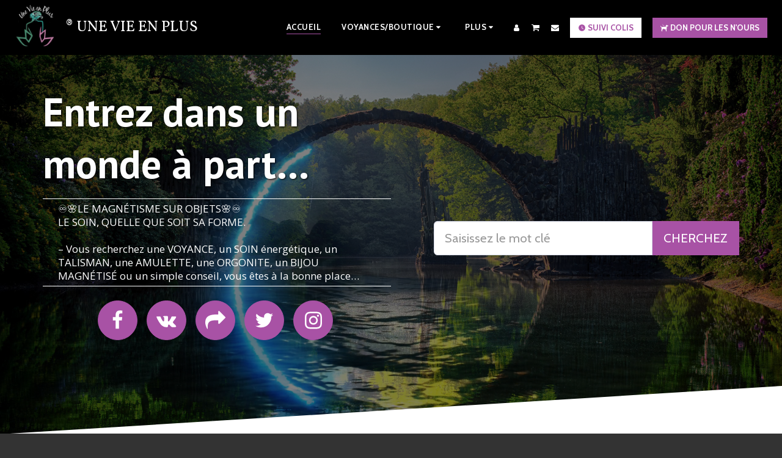

--- FILE ---
content_type: text/html;charset=UTF-8
request_url: https://www.une-vie-en-plus.com/
body_size: 45589
content:
<!DOCTYPE html><html dir="ltr" lang="fr" class=" home_page home_page_design s_layout1"><head><meta http-equiv="X-UA-Compatible" content="IE=edge"><meta name="viewport" content="width=device-width, initial-scale=1"><meta charset="utf-8"><meta name="format-detection" content="telephone=no"><link rel="dns-prefetch preconnect" href="https://cdn-cms.f-static.com" crossorigin="anonymous"/><link rel="dns-prefetch preconnect" href="https://fonts.gstatic.com" crossorigin="anonymous"/><link rel="dns-prefetch preconnect" href="https://cdn-cms.f-static.net" crossorigin="anonymous"/><link rel="dns-prefetch preconnect" href="https://images.cdn-files-a.com" crossorigin="anonymous"/><link rel="dns-prefetch preconnect" href="https://static.s123-cdn-network-a.com" crossorigin="anonymous"/><link rel="dns-prefetch preconnect" href="https://cdn-cms-s-8-4.f-static.net" crossorigin="anonymous"/><link rel="preload" href="https://files.cdn-files-a.com/uploads/3867733/normal_67c4d779491da-thumbnail.jpg" as="image"><!-- Favicon --><link rel="shortcut icon" href="https://images.cdn-files-a.com/uploads/3867733/400_65949558290e4.png?aspect_ratio=1:1&width=48&format=png" type="image/x-icon"><link rel="icon" href="https://images.cdn-files-a.com/uploads/3867733/400_65949558290e4.png?aspect_ratio=1:1&width=48&format=png" type="image/x-icon"><link rel="manifest" href="https://cdn-cms-s-8-4.f-static.net/versions/2/css/manifest.json?w=&orderScreen=&websiteID=3867733&onlyContent=&tranW=&v=css_y245_61981831&wd=www.une-vie-en-plus.com"><!-- Status Bar --><meta name="apple-mobile-web-app-status-bar-style" content="default"><!-- 152px icon --><link rel="apple-touch-icon" sizes="152x152" href="https://images.cdn-files-a.com/uploads/3867733/800_65949558290e4.png?aspect_ratio=1:1&width=152&format=png"><!-- 180px icon --><link rel="apple-touch-icon" sizes="180x180" href="https://images.cdn-files-a.com/uploads/3867733/800_65949558290e4.png?aspect_ratio=1:1&width=180&format=png"><!-- 167px icon --><link rel="apple-touch-icon" sizes="167x167" href="https://images.cdn-files-a.com/uploads/3867733/800_65949558290e4.png?aspect_ratio=1:1&width=167&format=png"><!-- Mobile Browser Address Bar Color --><meta name="theme-color" content="#a852a5"><!-- Regular Meta Info --><title class="s123-js-pjax">Voyances, medium, magnétisme, orgonites, soins énergétiques.</title><meta name="description" content="Voyances, message défunt, soins énergétiques, magnétisme, bagues, colliers, bracelets, pendentifs, boucles d&#039;oreilles, talismans, amulettes, aide CV, Orgonites, pyramide, sphère, chargeur, eau, talismans, amulettes, porte chance, porte-bonheur, santé, ondes positives, se sentir mieux, SMS MMS TCHAT TÉLÉPHONE" class="s123-js-pjax"><meta name="keywords" content="amélioration progressive de la santé, bien-être, voyances, médiumnité, rendez-vous, email, tchat" class="s123-js-pjax"><link rel="canonical" href="https://www.une-vie-en-plus.com/" class="s123-js-pjax"/><style>/* vietnamese */
@font-face {
  font-family: 'Cabin';
  font-style: italic;
  font-weight: 400;
  font-stretch: 100%;
  font-display: swap;
  src: url(https://fonts.gstatic.com/s/cabin/v35/u-4g0qWljRw-Pd815fNqc8T_wAFcX-c37OnhHXisAZFxqZQ.woff2) format('woff2');
  unicode-range: U+0102-0103, U+0110-0111, U+0128-0129, U+0168-0169, U+01A0-01A1, U+01AF-01B0, U+0300-0301, U+0303-0304, U+0308-0309, U+0323, U+0329, U+1EA0-1EF9, U+20AB;
}
/* latin-ext */
@font-face {
  font-family: 'Cabin';
  font-style: italic;
  font-weight: 400;
  font-stretch: 100%;
  font-display: swap;
  src: url(https://fonts.gstatic.com/s/cabin/v35/u-4g0qWljRw-Pd815fNqc8T_wAFcX-c37OngHXisAZFxqZQ.woff2) format('woff2');
  unicode-range: U+0100-02BA, U+02BD-02C5, U+02C7-02CC, U+02CE-02D7, U+02DD-02FF, U+0304, U+0308, U+0329, U+1D00-1DBF, U+1E00-1E9F, U+1EF2-1EFF, U+2020, U+20A0-20AB, U+20AD-20C0, U+2113, U+2C60-2C7F, U+A720-A7FF;
}
/* latin */
@font-face {
  font-family: 'Cabin';
  font-style: italic;
  font-weight: 400;
  font-stretch: 100%;
  font-display: swap;
  src: url(https://fonts.gstatic.com/s/cabin/v35/u-4g0qWljRw-Pd815fNqc8T_wAFcX-c37OnuHXisAZFx.woff2) format('woff2');
  unicode-range: U+0000-00FF, U+0131, U+0152-0153, U+02BB-02BC, U+02C6, U+02DA, U+02DC, U+0304, U+0308, U+0329, U+2000-206F, U+20AC, U+2122, U+2191, U+2193, U+2212, U+2215, U+FEFF, U+FFFD;
}
/* vietnamese */
@font-face {
  font-family: 'Cabin';
  font-style: italic;
  font-weight: 700;
  font-stretch: 100%;
  font-display: swap;
  src: url(https://fonts.gstatic.com/s/cabin/v35/u-4g0qWljRw-Pd815fNqc8T_wAFcX-c37OnhHXisAZFxqZQ.woff2) format('woff2');
  unicode-range: U+0102-0103, U+0110-0111, U+0128-0129, U+0168-0169, U+01A0-01A1, U+01AF-01B0, U+0300-0301, U+0303-0304, U+0308-0309, U+0323, U+0329, U+1EA0-1EF9, U+20AB;
}
/* latin-ext */
@font-face {
  font-family: 'Cabin';
  font-style: italic;
  font-weight: 700;
  font-stretch: 100%;
  font-display: swap;
  src: url(https://fonts.gstatic.com/s/cabin/v35/u-4g0qWljRw-Pd815fNqc8T_wAFcX-c37OngHXisAZFxqZQ.woff2) format('woff2');
  unicode-range: U+0100-02BA, U+02BD-02C5, U+02C7-02CC, U+02CE-02D7, U+02DD-02FF, U+0304, U+0308, U+0329, U+1D00-1DBF, U+1E00-1E9F, U+1EF2-1EFF, U+2020, U+20A0-20AB, U+20AD-20C0, U+2113, U+2C60-2C7F, U+A720-A7FF;
}
/* latin */
@font-face {
  font-family: 'Cabin';
  font-style: italic;
  font-weight: 700;
  font-stretch: 100%;
  font-display: swap;
  src: url(https://fonts.gstatic.com/s/cabin/v35/u-4g0qWljRw-Pd815fNqc8T_wAFcX-c37OnuHXisAZFx.woff2) format('woff2');
  unicode-range: U+0000-00FF, U+0131, U+0152-0153, U+02BB-02BC, U+02C6, U+02DA, U+02DC, U+0304, U+0308, U+0329, U+2000-206F, U+20AC, U+2122, U+2191, U+2193, U+2212, U+2215, U+FEFF, U+FFFD;
}
/* vietnamese */
@font-face {
  font-family: 'Cabin';
  font-style: normal;
  font-weight: 400;
  font-stretch: 100%;
  font-display: swap;
  src: url(https://fonts.gstatic.com/s/cabin/v35/u-4i0qWljRw-PfU81xCKCpdpbgZJl6XvptnsF3-OA6Fw.woff2) format('woff2');
  unicode-range: U+0102-0103, U+0110-0111, U+0128-0129, U+0168-0169, U+01A0-01A1, U+01AF-01B0, U+0300-0301, U+0303-0304, U+0308-0309, U+0323, U+0329, U+1EA0-1EF9, U+20AB;
}
/* latin-ext */
@font-face {
  font-family: 'Cabin';
  font-style: normal;
  font-weight: 400;
  font-stretch: 100%;
  font-display: swap;
  src: url(https://fonts.gstatic.com/s/cabin/v35/u-4i0qWljRw-PfU81xCKCpdpbgZJl6Xvp9nsF3-OA6Fw.woff2) format('woff2');
  unicode-range: U+0100-02BA, U+02BD-02C5, U+02C7-02CC, U+02CE-02D7, U+02DD-02FF, U+0304, U+0308, U+0329, U+1D00-1DBF, U+1E00-1E9F, U+1EF2-1EFF, U+2020, U+20A0-20AB, U+20AD-20C0, U+2113, U+2C60-2C7F, U+A720-A7FF;
}
/* latin */
@font-face {
  font-family: 'Cabin';
  font-style: normal;
  font-weight: 400;
  font-stretch: 100%;
  font-display: swap;
  src: url(https://fonts.gstatic.com/s/cabin/v35/u-4i0qWljRw-PfU81xCKCpdpbgZJl6XvqdnsF3-OAw.woff2) format('woff2');
  unicode-range: U+0000-00FF, U+0131, U+0152-0153, U+02BB-02BC, U+02C6, U+02DA, U+02DC, U+0304, U+0308, U+0329, U+2000-206F, U+20AC, U+2122, U+2191, U+2193, U+2212, U+2215, U+FEFF, U+FFFD;
}
/* vietnamese */
@font-face {
  font-family: 'Cabin';
  font-style: normal;
  font-weight: 700;
  font-stretch: 100%;
  font-display: swap;
  src: url(https://fonts.gstatic.com/s/cabin/v35/u-4i0qWljRw-PfU81xCKCpdpbgZJl6XvptnsF3-OA6Fw.woff2) format('woff2');
  unicode-range: U+0102-0103, U+0110-0111, U+0128-0129, U+0168-0169, U+01A0-01A1, U+01AF-01B0, U+0300-0301, U+0303-0304, U+0308-0309, U+0323, U+0329, U+1EA0-1EF9, U+20AB;
}
/* latin-ext */
@font-face {
  font-family: 'Cabin';
  font-style: normal;
  font-weight: 700;
  font-stretch: 100%;
  font-display: swap;
  src: url(https://fonts.gstatic.com/s/cabin/v35/u-4i0qWljRw-PfU81xCKCpdpbgZJl6Xvp9nsF3-OA6Fw.woff2) format('woff2');
  unicode-range: U+0100-02BA, U+02BD-02C5, U+02C7-02CC, U+02CE-02D7, U+02DD-02FF, U+0304, U+0308, U+0329, U+1D00-1DBF, U+1E00-1E9F, U+1EF2-1EFF, U+2020, U+20A0-20AB, U+20AD-20C0, U+2113, U+2C60-2C7F, U+A720-A7FF;
}
/* latin */
@font-face {
  font-family: 'Cabin';
  font-style: normal;
  font-weight: 700;
  font-stretch: 100%;
  font-display: swap;
  src: url(https://fonts.gstatic.com/s/cabin/v35/u-4i0qWljRw-PfU81xCKCpdpbgZJl6XvqdnsF3-OAw.woff2) format('woff2');
  unicode-range: U+0000-00FF, U+0131, U+0152-0153, U+02BB-02BC, U+02C6, U+02DA, U+02DC, U+0304, U+0308, U+0329, U+2000-206F, U+20AC, U+2122, U+2191, U+2193, U+2212, U+2215, U+FEFF, U+FFFD;
}
/* cyrillic-ext */
@font-face {
  font-family: 'Open Sans';
  font-style: italic;
  font-weight: 400;
  font-stretch: 100%;
  font-display: swap;
  src: url(https://fonts.gstatic.com/s/opensans/v44/memtYaGs126MiZpBA-UFUIcVXSCEkx2cmqvXlWqWtE6FxZCJgvAQ.woff2) format('woff2');
  unicode-range: U+0460-052F, U+1C80-1C8A, U+20B4, U+2DE0-2DFF, U+A640-A69F, U+FE2E-FE2F;
}
/* cyrillic */
@font-face {
  font-family: 'Open Sans';
  font-style: italic;
  font-weight: 400;
  font-stretch: 100%;
  font-display: swap;
  src: url(https://fonts.gstatic.com/s/opensans/v44/memtYaGs126MiZpBA-UFUIcVXSCEkx2cmqvXlWqWvU6FxZCJgvAQ.woff2) format('woff2');
  unicode-range: U+0301, U+0400-045F, U+0490-0491, U+04B0-04B1, U+2116;
}
/* greek-ext */
@font-face {
  font-family: 'Open Sans';
  font-style: italic;
  font-weight: 400;
  font-stretch: 100%;
  font-display: swap;
  src: url(https://fonts.gstatic.com/s/opensans/v44/memtYaGs126MiZpBA-UFUIcVXSCEkx2cmqvXlWqWtU6FxZCJgvAQ.woff2) format('woff2');
  unicode-range: U+1F00-1FFF;
}
/* greek */
@font-face {
  font-family: 'Open Sans';
  font-style: italic;
  font-weight: 400;
  font-stretch: 100%;
  font-display: swap;
  src: url(https://fonts.gstatic.com/s/opensans/v44/memtYaGs126MiZpBA-UFUIcVXSCEkx2cmqvXlWqWuk6FxZCJgvAQ.woff2) format('woff2');
  unicode-range: U+0370-0377, U+037A-037F, U+0384-038A, U+038C, U+038E-03A1, U+03A3-03FF;
}
/* hebrew */
@font-face {
  font-family: 'Open Sans';
  font-style: italic;
  font-weight: 400;
  font-stretch: 100%;
  font-display: swap;
  src: url(https://fonts.gstatic.com/s/opensans/v44/memtYaGs126MiZpBA-UFUIcVXSCEkx2cmqvXlWqWu06FxZCJgvAQ.woff2) format('woff2');
  unicode-range: U+0307-0308, U+0590-05FF, U+200C-2010, U+20AA, U+25CC, U+FB1D-FB4F;
}
/* math */
@font-face {
  font-family: 'Open Sans';
  font-style: italic;
  font-weight: 400;
  font-stretch: 100%;
  font-display: swap;
  src: url(https://fonts.gstatic.com/s/opensans/v44/memtYaGs126MiZpBA-UFUIcVXSCEkx2cmqvXlWqWxU6FxZCJgvAQ.woff2) format('woff2');
  unicode-range: U+0302-0303, U+0305, U+0307-0308, U+0310, U+0312, U+0315, U+031A, U+0326-0327, U+032C, U+032F-0330, U+0332-0333, U+0338, U+033A, U+0346, U+034D, U+0391-03A1, U+03A3-03A9, U+03B1-03C9, U+03D1, U+03D5-03D6, U+03F0-03F1, U+03F4-03F5, U+2016-2017, U+2034-2038, U+203C, U+2040, U+2043, U+2047, U+2050, U+2057, U+205F, U+2070-2071, U+2074-208E, U+2090-209C, U+20D0-20DC, U+20E1, U+20E5-20EF, U+2100-2112, U+2114-2115, U+2117-2121, U+2123-214F, U+2190, U+2192, U+2194-21AE, U+21B0-21E5, U+21F1-21F2, U+21F4-2211, U+2213-2214, U+2216-22FF, U+2308-230B, U+2310, U+2319, U+231C-2321, U+2336-237A, U+237C, U+2395, U+239B-23B7, U+23D0, U+23DC-23E1, U+2474-2475, U+25AF, U+25B3, U+25B7, U+25BD, U+25C1, U+25CA, U+25CC, U+25FB, U+266D-266F, U+27C0-27FF, U+2900-2AFF, U+2B0E-2B11, U+2B30-2B4C, U+2BFE, U+3030, U+FF5B, U+FF5D, U+1D400-1D7FF, U+1EE00-1EEFF;
}
/* symbols */
@font-face {
  font-family: 'Open Sans';
  font-style: italic;
  font-weight: 400;
  font-stretch: 100%;
  font-display: swap;
  src: url(https://fonts.gstatic.com/s/opensans/v44/memtYaGs126MiZpBA-UFUIcVXSCEkx2cmqvXlWqW106FxZCJgvAQ.woff2) format('woff2');
  unicode-range: U+0001-000C, U+000E-001F, U+007F-009F, U+20DD-20E0, U+20E2-20E4, U+2150-218F, U+2190, U+2192, U+2194-2199, U+21AF, U+21E6-21F0, U+21F3, U+2218-2219, U+2299, U+22C4-22C6, U+2300-243F, U+2440-244A, U+2460-24FF, U+25A0-27BF, U+2800-28FF, U+2921-2922, U+2981, U+29BF, U+29EB, U+2B00-2BFF, U+4DC0-4DFF, U+FFF9-FFFB, U+10140-1018E, U+10190-1019C, U+101A0, U+101D0-101FD, U+102E0-102FB, U+10E60-10E7E, U+1D2C0-1D2D3, U+1D2E0-1D37F, U+1F000-1F0FF, U+1F100-1F1AD, U+1F1E6-1F1FF, U+1F30D-1F30F, U+1F315, U+1F31C, U+1F31E, U+1F320-1F32C, U+1F336, U+1F378, U+1F37D, U+1F382, U+1F393-1F39F, U+1F3A7-1F3A8, U+1F3AC-1F3AF, U+1F3C2, U+1F3C4-1F3C6, U+1F3CA-1F3CE, U+1F3D4-1F3E0, U+1F3ED, U+1F3F1-1F3F3, U+1F3F5-1F3F7, U+1F408, U+1F415, U+1F41F, U+1F426, U+1F43F, U+1F441-1F442, U+1F444, U+1F446-1F449, U+1F44C-1F44E, U+1F453, U+1F46A, U+1F47D, U+1F4A3, U+1F4B0, U+1F4B3, U+1F4B9, U+1F4BB, U+1F4BF, U+1F4C8-1F4CB, U+1F4D6, U+1F4DA, U+1F4DF, U+1F4E3-1F4E6, U+1F4EA-1F4ED, U+1F4F7, U+1F4F9-1F4FB, U+1F4FD-1F4FE, U+1F503, U+1F507-1F50B, U+1F50D, U+1F512-1F513, U+1F53E-1F54A, U+1F54F-1F5FA, U+1F610, U+1F650-1F67F, U+1F687, U+1F68D, U+1F691, U+1F694, U+1F698, U+1F6AD, U+1F6B2, U+1F6B9-1F6BA, U+1F6BC, U+1F6C6-1F6CF, U+1F6D3-1F6D7, U+1F6E0-1F6EA, U+1F6F0-1F6F3, U+1F6F7-1F6FC, U+1F700-1F7FF, U+1F800-1F80B, U+1F810-1F847, U+1F850-1F859, U+1F860-1F887, U+1F890-1F8AD, U+1F8B0-1F8BB, U+1F8C0-1F8C1, U+1F900-1F90B, U+1F93B, U+1F946, U+1F984, U+1F996, U+1F9E9, U+1FA00-1FA6F, U+1FA70-1FA7C, U+1FA80-1FA89, U+1FA8F-1FAC6, U+1FACE-1FADC, U+1FADF-1FAE9, U+1FAF0-1FAF8, U+1FB00-1FBFF;
}
/* vietnamese */
@font-face {
  font-family: 'Open Sans';
  font-style: italic;
  font-weight: 400;
  font-stretch: 100%;
  font-display: swap;
  src: url(https://fonts.gstatic.com/s/opensans/v44/memtYaGs126MiZpBA-UFUIcVXSCEkx2cmqvXlWqWtk6FxZCJgvAQ.woff2) format('woff2');
  unicode-range: U+0102-0103, U+0110-0111, U+0128-0129, U+0168-0169, U+01A0-01A1, U+01AF-01B0, U+0300-0301, U+0303-0304, U+0308-0309, U+0323, U+0329, U+1EA0-1EF9, U+20AB;
}
/* latin-ext */
@font-face {
  font-family: 'Open Sans';
  font-style: italic;
  font-weight: 400;
  font-stretch: 100%;
  font-display: swap;
  src: url(https://fonts.gstatic.com/s/opensans/v44/memtYaGs126MiZpBA-UFUIcVXSCEkx2cmqvXlWqWt06FxZCJgvAQ.woff2) format('woff2');
  unicode-range: U+0100-02BA, U+02BD-02C5, U+02C7-02CC, U+02CE-02D7, U+02DD-02FF, U+0304, U+0308, U+0329, U+1D00-1DBF, U+1E00-1E9F, U+1EF2-1EFF, U+2020, U+20A0-20AB, U+20AD-20C0, U+2113, U+2C60-2C7F, U+A720-A7FF;
}
/* latin */
@font-face {
  font-family: 'Open Sans';
  font-style: italic;
  font-weight: 400;
  font-stretch: 100%;
  font-display: swap;
  src: url(https://fonts.gstatic.com/s/opensans/v44/memtYaGs126MiZpBA-UFUIcVXSCEkx2cmqvXlWqWuU6FxZCJgg.woff2) format('woff2');
  unicode-range: U+0000-00FF, U+0131, U+0152-0153, U+02BB-02BC, U+02C6, U+02DA, U+02DC, U+0304, U+0308, U+0329, U+2000-206F, U+20AC, U+2122, U+2191, U+2193, U+2212, U+2215, U+FEFF, U+FFFD;
}
/* cyrillic-ext */
@font-face {
  font-family: 'Open Sans';
  font-style: italic;
  font-weight: 700;
  font-stretch: 100%;
  font-display: swap;
  src: url(https://fonts.gstatic.com/s/opensans/v44/memtYaGs126MiZpBA-UFUIcVXSCEkx2cmqvXlWqWtE6FxZCJgvAQ.woff2) format('woff2');
  unicode-range: U+0460-052F, U+1C80-1C8A, U+20B4, U+2DE0-2DFF, U+A640-A69F, U+FE2E-FE2F;
}
/* cyrillic */
@font-face {
  font-family: 'Open Sans';
  font-style: italic;
  font-weight: 700;
  font-stretch: 100%;
  font-display: swap;
  src: url(https://fonts.gstatic.com/s/opensans/v44/memtYaGs126MiZpBA-UFUIcVXSCEkx2cmqvXlWqWvU6FxZCJgvAQ.woff2) format('woff2');
  unicode-range: U+0301, U+0400-045F, U+0490-0491, U+04B0-04B1, U+2116;
}
/* greek-ext */
@font-face {
  font-family: 'Open Sans';
  font-style: italic;
  font-weight: 700;
  font-stretch: 100%;
  font-display: swap;
  src: url(https://fonts.gstatic.com/s/opensans/v44/memtYaGs126MiZpBA-UFUIcVXSCEkx2cmqvXlWqWtU6FxZCJgvAQ.woff2) format('woff2');
  unicode-range: U+1F00-1FFF;
}
/* greek */
@font-face {
  font-family: 'Open Sans';
  font-style: italic;
  font-weight: 700;
  font-stretch: 100%;
  font-display: swap;
  src: url(https://fonts.gstatic.com/s/opensans/v44/memtYaGs126MiZpBA-UFUIcVXSCEkx2cmqvXlWqWuk6FxZCJgvAQ.woff2) format('woff2');
  unicode-range: U+0370-0377, U+037A-037F, U+0384-038A, U+038C, U+038E-03A1, U+03A3-03FF;
}
/* hebrew */
@font-face {
  font-family: 'Open Sans';
  font-style: italic;
  font-weight: 700;
  font-stretch: 100%;
  font-display: swap;
  src: url(https://fonts.gstatic.com/s/opensans/v44/memtYaGs126MiZpBA-UFUIcVXSCEkx2cmqvXlWqWu06FxZCJgvAQ.woff2) format('woff2');
  unicode-range: U+0307-0308, U+0590-05FF, U+200C-2010, U+20AA, U+25CC, U+FB1D-FB4F;
}
/* math */
@font-face {
  font-family: 'Open Sans';
  font-style: italic;
  font-weight: 700;
  font-stretch: 100%;
  font-display: swap;
  src: url(https://fonts.gstatic.com/s/opensans/v44/memtYaGs126MiZpBA-UFUIcVXSCEkx2cmqvXlWqWxU6FxZCJgvAQ.woff2) format('woff2');
  unicode-range: U+0302-0303, U+0305, U+0307-0308, U+0310, U+0312, U+0315, U+031A, U+0326-0327, U+032C, U+032F-0330, U+0332-0333, U+0338, U+033A, U+0346, U+034D, U+0391-03A1, U+03A3-03A9, U+03B1-03C9, U+03D1, U+03D5-03D6, U+03F0-03F1, U+03F4-03F5, U+2016-2017, U+2034-2038, U+203C, U+2040, U+2043, U+2047, U+2050, U+2057, U+205F, U+2070-2071, U+2074-208E, U+2090-209C, U+20D0-20DC, U+20E1, U+20E5-20EF, U+2100-2112, U+2114-2115, U+2117-2121, U+2123-214F, U+2190, U+2192, U+2194-21AE, U+21B0-21E5, U+21F1-21F2, U+21F4-2211, U+2213-2214, U+2216-22FF, U+2308-230B, U+2310, U+2319, U+231C-2321, U+2336-237A, U+237C, U+2395, U+239B-23B7, U+23D0, U+23DC-23E1, U+2474-2475, U+25AF, U+25B3, U+25B7, U+25BD, U+25C1, U+25CA, U+25CC, U+25FB, U+266D-266F, U+27C0-27FF, U+2900-2AFF, U+2B0E-2B11, U+2B30-2B4C, U+2BFE, U+3030, U+FF5B, U+FF5D, U+1D400-1D7FF, U+1EE00-1EEFF;
}
/* symbols */
@font-face {
  font-family: 'Open Sans';
  font-style: italic;
  font-weight: 700;
  font-stretch: 100%;
  font-display: swap;
  src: url(https://fonts.gstatic.com/s/opensans/v44/memtYaGs126MiZpBA-UFUIcVXSCEkx2cmqvXlWqW106FxZCJgvAQ.woff2) format('woff2');
  unicode-range: U+0001-000C, U+000E-001F, U+007F-009F, U+20DD-20E0, U+20E2-20E4, U+2150-218F, U+2190, U+2192, U+2194-2199, U+21AF, U+21E6-21F0, U+21F3, U+2218-2219, U+2299, U+22C4-22C6, U+2300-243F, U+2440-244A, U+2460-24FF, U+25A0-27BF, U+2800-28FF, U+2921-2922, U+2981, U+29BF, U+29EB, U+2B00-2BFF, U+4DC0-4DFF, U+FFF9-FFFB, U+10140-1018E, U+10190-1019C, U+101A0, U+101D0-101FD, U+102E0-102FB, U+10E60-10E7E, U+1D2C0-1D2D3, U+1D2E0-1D37F, U+1F000-1F0FF, U+1F100-1F1AD, U+1F1E6-1F1FF, U+1F30D-1F30F, U+1F315, U+1F31C, U+1F31E, U+1F320-1F32C, U+1F336, U+1F378, U+1F37D, U+1F382, U+1F393-1F39F, U+1F3A7-1F3A8, U+1F3AC-1F3AF, U+1F3C2, U+1F3C4-1F3C6, U+1F3CA-1F3CE, U+1F3D4-1F3E0, U+1F3ED, U+1F3F1-1F3F3, U+1F3F5-1F3F7, U+1F408, U+1F415, U+1F41F, U+1F426, U+1F43F, U+1F441-1F442, U+1F444, U+1F446-1F449, U+1F44C-1F44E, U+1F453, U+1F46A, U+1F47D, U+1F4A3, U+1F4B0, U+1F4B3, U+1F4B9, U+1F4BB, U+1F4BF, U+1F4C8-1F4CB, U+1F4D6, U+1F4DA, U+1F4DF, U+1F4E3-1F4E6, U+1F4EA-1F4ED, U+1F4F7, U+1F4F9-1F4FB, U+1F4FD-1F4FE, U+1F503, U+1F507-1F50B, U+1F50D, U+1F512-1F513, U+1F53E-1F54A, U+1F54F-1F5FA, U+1F610, U+1F650-1F67F, U+1F687, U+1F68D, U+1F691, U+1F694, U+1F698, U+1F6AD, U+1F6B2, U+1F6B9-1F6BA, U+1F6BC, U+1F6C6-1F6CF, U+1F6D3-1F6D7, U+1F6E0-1F6EA, U+1F6F0-1F6F3, U+1F6F7-1F6FC, U+1F700-1F7FF, U+1F800-1F80B, U+1F810-1F847, U+1F850-1F859, U+1F860-1F887, U+1F890-1F8AD, U+1F8B0-1F8BB, U+1F8C0-1F8C1, U+1F900-1F90B, U+1F93B, U+1F946, U+1F984, U+1F996, U+1F9E9, U+1FA00-1FA6F, U+1FA70-1FA7C, U+1FA80-1FA89, U+1FA8F-1FAC6, U+1FACE-1FADC, U+1FADF-1FAE9, U+1FAF0-1FAF8, U+1FB00-1FBFF;
}
/* vietnamese */
@font-face {
  font-family: 'Open Sans';
  font-style: italic;
  font-weight: 700;
  font-stretch: 100%;
  font-display: swap;
  src: url(https://fonts.gstatic.com/s/opensans/v44/memtYaGs126MiZpBA-UFUIcVXSCEkx2cmqvXlWqWtk6FxZCJgvAQ.woff2) format('woff2');
  unicode-range: U+0102-0103, U+0110-0111, U+0128-0129, U+0168-0169, U+01A0-01A1, U+01AF-01B0, U+0300-0301, U+0303-0304, U+0308-0309, U+0323, U+0329, U+1EA0-1EF9, U+20AB;
}
/* latin-ext */
@font-face {
  font-family: 'Open Sans';
  font-style: italic;
  font-weight: 700;
  font-stretch: 100%;
  font-display: swap;
  src: url(https://fonts.gstatic.com/s/opensans/v44/memtYaGs126MiZpBA-UFUIcVXSCEkx2cmqvXlWqWt06FxZCJgvAQ.woff2) format('woff2');
  unicode-range: U+0100-02BA, U+02BD-02C5, U+02C7-02CC, U+02CE-02D7, U+02DD-02FF, U+0304, U+0308, U+0329, U+1D00-1DBF, U+1E00-1E9F, U+1EF2-1EFF, U+2020, U+20A0-20AB, U+20AD-20C0, U+2113, U+2C60-2C7F, U+A720-A7FF;
}
/* latin */
@font-face {
  font-family: 'Open Sans';
  font-style: italic;
  font-weight: 700;
  font-stretch: 100%;
  font-display: swap;
  src: url(https://fonts.gstatic.com/s/opensans/v44/memtYaGs126MiZpBA-UFUIcVXSCEkx2cmqvXlWqWuU6FxZCJgg.woff2) format('woff2');
  unicode-range: U+0000-00FF, U+0131, U+0152-0153, U+02BB-02BC, U+02C6, U+02DA, U+02DC, U+0304, U+0308, U+0329, U+2000-206F, U+20AC, U+2122, U+2191, U+2193, U+2212, U+2215, U+FEFF, U+FFFD;
}
/* cyrillic-ext */
@font-face {
  font-family: 'Open Sans';
  font-style: normal;
  font-weight: 400;
  font-stretch: 100%;
  font-display: swap;
  src: url(https://fonts.gstatic.com/s/opensans/v44/memvYaGs126MiZpBA-UvWbX2vVnXBbObj2OVTSKmu0SC55K5gw.woff2) format('woff2');
  unicode-range: U+0460-052F, U+1C80-1C8A, U+20B4, U+2DE0-2DFF, U+A640-A69F, U+FE2E-FE2F;
}
/* cyrillic */
@font-face {
  font-family: 'Open Sans';
  font-style: normal;
  font-weight: 400;
  font-stretch: 100%;
  font-display: swap;
  src: url(https://fonts.gstatic.com/s/opensans/v44/memvYaGs126MiZpBA-UvWbX2vVnXBbObj2OVTSumu0SC55K5gw.woff2) format('woff2');
  unicode-range: U+0301, U+0400-045F, U+0490-0491, U+04B0-04B1, U+2116;
}
/* greek-ext */
@font-face {
  font-family: 'Open Sans';
  font-style: normal;
  font-weight: 400;
  font-stretch: 100%;
  font-display: swap;
  src: url(https://fonts.gstatic.com/s/opensans/v44/memvYaGs126MiZpBA-UvWbX2vVnXBbObj2OVTSOmu0SC55K5gw.woff2) format('woff2');
  unicode-range: U+1F00-1FFF;
}
/* greek */
@font-face {
  font-family: 'Open Sans';
  font-style: normal;
  font-weight: 400;
  font-stretch: 100%;
  font-display: swap;
  src: url(https://fonts.gstatic.com/s/opensans/v44/memvYaGs126MiZpBA-UvWbX2vVnXBbObj2OVTSymu0SC55K5gw.woff2) format('woff2');
  unicode-range: U+0370-0377, U+037A-037F, U+0384-038A, U+038C, U+038E-03A1, U+03A3-03FF;
}
/* hebrew */
@font-face {
  font-family: 'Open Sans';
  font-style: normal;
  font-weight: 400;
  font-stretch: 100%;
  font-display: swap;
  src: url(https://fonts.gstatic.com/s/opensans/v44/memvYaGs126MiZpBA-UvWbX2vVnXBbObj2OVTS2mu0SC55K5gw.woff2) format('woff2');
  unicode-range: U+0307-0308, U+0590-05FF, U+200C-2010, U+20AA, U+25CC, U+FB1D-FB4F;
}
/* math */
@font-face {
  font-family: 'Open Sans';
  font-style: normal;
  font-weight: 400;
  font-stretch: 100%;
  font-display: swap;
  src: url(https://fonts.gstatic.com/s/opensans/v44/memvYaGs126MiZpBA-UvWbX2vVnXBbObj2OVTVOmu0SC55K5gw.woff2) format('woff2');
  unicode-range: U+0302-0303, U+0305, U+0307-0308, U+0310, U+0312, U+0315, U+031A, U+0326-0327, U+032C, U+032F-0330, U+0332-0333, U+0338, U+033A, U+0346, U+034D, U+0391-03A1, U+03A3-03A9, U+03B1-03C9, U+03D1, U+03D5-03D6, U+03F0-03F1, U+03F4-03F5, U+2016-2017, U+2034-2038, U+203C, U+2040, U+2043, U+2047, U+2050, U+2057, U+205F, U+2070-2071, U+2074-208E, U+2090-209C, U+20D0-20DC, U+20E1, U+20E5-20EF, U+2100-2112, U+2114-2115, U+2117-2121, U+2123-214F, U+2190, U+2192, U+2194-21AE, U+21B0-21E5, U+21F1-21F2, U+21F4-2211, U+2213-2214, U+2216-22FF, U+2308-230B, U+2310, U+2319, U+231C-2321, U+2336-237A, U+237C, U+2395, U+239B-23B7, U+23D0, U+23DC-23E1, U+2474-2475, U+25AF, U+25B3, U+25B7, U+25BD, U+25C1, U+25CA, U+25CC, U+25FB, U+266D-266F, U+27C0-27FF, U+2900-2AFF, U+2B0E-2B11, U+2B30-2B4C, U+2BFE, U+3030, U+FF5B, U+FF5D, U+1D400-1D7FF, U+1EE00-1EEFF;
}
/* symbols */
@font-face {
  font-family: 'Open Sans';
  font-style: normal;
  font-weight: 400;
  font-stretch: 100%;
  font-display: swap;
  src: url(https://fonts.gstatic.com/s/opensans/v44/memvYaGs126MiZpBA-UvWbX2vVnXBbObj2OVTUGmu0SC55K5gw.woff2) format('woff2');
  unicode-range: U+0001-000C, U+000E-001F, U+007F-009F, U+20DD-20E0, U+20E2-20E4, U+2150-218F, U+2190, U+2192, U+2194-2199, U+21AF, U+21E6-21F0, U+21F3, U+2218-2219, U+2299, U+22C4-22C6, U+2300-243F, U+2440-244A, U+2460-24FF, U+25A0-27BF, U+2800-28FF, U+2921-2922, U+2981, U+29BF, U+29EB, U+2B00-2BFF, U+4DC0-4DFF, U+FFF9-FFFB, U+10140-1018E, U+10190-1019C, U+101A0, U+101D0-101FD, U+102E0-102FB, U+10E60-10E7E, U+1D2C0-1D2D3, U+1D2E0-1D37F, U+1F000-1F0FF, U+1F100-1F1AD, U+1F1E6-1F1FF, U+1F30D-1F30F, U+1F315, U+1F31C, U+1F31E, U+1F320-1F32C, U+1F336, U+1F378, U+1F37D, U+1F382, U+1F393-1F39F, U+1F3A7-1F3A8, U+1F3AC-1F3AF, U+1F3C2, U+1F3C4-1F3C6, U+1F3CA-1F3CE, U+1F3D4-1F3E0, U+1F3ED, U+1F3F1-1F3F3, U+1F3F5-1F3F7, U+1F408, U+1F415, U+1F41F, U+1F426, U+1F43F, U+1F441-1F442, U+1F444, U+1F446-1F449, U+1F44C-1F44E, U+1F453, U+1F46A, U+1F47D, U+1F4A3, U+1F4B0, U+1F4B3, U+1F4B9, U+1F4BB, U+1F4BF, U+1F4C8-1F4CB, U+1F4D6, U+1F4DA, U+1F4DF, U+1F4E3-1F4E6, U+1F4EA-1F4ED, U+1F4F7, U+1F4F9-1F4FB, U+1F4FD-1F4FE, U+1F503, U+1F507-1F50B, U+1F50D, U+1F512-1F513, U+1F53E-1F54A, U+1F54F-1F5FA, U+1F610, U+1F650-1F67F, U+1F687, U+1F68D, U+1F691, U+1F694, U+1F698, U+1F6AD, U+1F6B2, U+1F6B9-1F6BA, U+1F6BC, U+1F6C6-1F6CF, U+1F6D3-1F6D7, U+1F6E0-1F6EA, U+1F6F0-1F6F3, U+1F6F7-1F6FC, U+1F700-1F7FF, U+1F800-1F80B, U+1F810-1F847, U+1F850-1F859, U+1F860-1F887, U+1F890-1F8AD, U+1F8B0-1F8BB, U+1F8C0-1F8C1, U+1F900-1F90B, U+1F93B, U+1F946, U+1F984, U+1F996, U+1F9E9, U+1FA00-1FA6F, U+1FA70-1FA7C, U+1FA80-1FA89, U+1FA8F-1FAC6, U+1FACE-1FADC, U+1FADF-1FAE9, U+1FAF0-1FAF8, U+1FB00-1FBFF;
}
/* vietnamese */
@font-face {
  font-family: 'Open Sans';
  font-style: normal;
  font-weight: 400;
  font-stretch: 100%;
  font-display: swap;
  src: url(https://fonts.gstatic.com/s/opensans/v44/memvYaGs126MiZpBA-UvWbX2vVnXBbObj2OVTSCmu0SC55K5gw.woff2) format('woff2');
  unicode-range: U+0102-0103, U+0110-0111, U+0128-0129, U+0168-0169, U+01A0-01A1, U+01AF-01B0, U+0300-0301, U+0303-0304, U+0308-0309, U+0323, U+0329, U+1EA0-1EF9, U+20AB;
}
/* latin-ext */
@font-face {
  font-family: 'Open Sans';
  font-style: normal;
  font-weight: 400;
  font-stretch: 100%;
  font-display: swap;
  src: url(https://fonts.gstatic.com/s/opensans/v44/memvYaGs126MiZpBA-UvWbX2vVnXBbObj2OVTSGmu0SC55K5gw.woff2) format('woff2');
  unicode-range: U+0100-02BA, U+02BD-02C5, U+02C7-02CC, U+02CE-02D7, U+02DD-02FF, U+0304, U+0308, U+0329, U+1D00-1DBF, U+1E00-1E9F, U+1EF2-1EFF, U+2020, U+20A0-20AB, U+20AD-20C0, U+2113, U+2C60-2C7F, U+A720-A7FF;
}
/* latin */
@font-face {
  font-family: 'Open Sans';
  font-style: normal;
  font-weight: 400;
  font-stretch: 100%;
  font-display: swap;
  src: url(https://fonts.gstatic.com/s/opensans/v44/memvYaGs126MiZpBA-UvWbX2vVnXBbObj2OVTS-mu0SC55I.woff2) format('woff2');
  unicode-range: U+0000-00FF, U+0131, U+0152-0153, U+02BB-02BC, U+02C6, U+02DA, U+02DC, U+0304, U+0308, U+0329, U+2000-206F, U+20AC, U+2122, U+2191, U+2193, U+2212, U+2215, U+FEFF, U+FFFD;
}
/* cyrillic-ext */
@font-face {
  font-family: 'Open Sans';
  font-style: normal;
  font-weight: 700;
  font-stretch: 100%;
  font-display: swap;
  src: url(https://fonts.gstatic.com/s/opensans/v44/memvYaGs126MiZpBA-UvWbX2vVnXBbObj2OVTSKmu0SC55K5gw.woff2) format('woff2');
  unicode-range: U+0460-052F, U+1C80-1C8A, U+20B4, U+2DE0-2DFF, U+A640-A69F, U+FE2E-FE2F;
}
/* cyrillic */
@font-face {
  font-family: 'Open Sans';
  font-style: normal;
  font-weight: 700;
  font-stretch: 100%;
  font-display: swap;
  src: url(https://fonts.gstatic.com/s/opensans/v44/memvYaGs126MiZpBA-UvWbX2vVnXBbObj2OVTSumu0SC55K5gw.woff2) format('woff2');
  unicode-range: U+0301, U+0400-045F, U+0490-0491, U+04B0-04B1, U+2116;
}
/* greek-ext */
@font-face {
  font-family: 'Open Sans';
  font-style: normal;
  font-weight: 700;
  font-stretch: 100%;
  font-display: swap;
  src: url(https://fonts.gstatic.com/s/opensans/v44/memvYaGs126MiZpBA-UvWbX2vVnXBbObj2OVTSOmu0SC55K5gw.woff2) format('woff2');
  unicode-range: U+1F00-1FFF;
}
/* greek */
@font-face {
  font-family: 'Open Sans';
  font-style: normal;
  font-weight: 700;
  font-stretch: 100%;
  font-display: swap;
  src: url(https://fonts.gstatic.com/s/opensans/v44/memvYaGs126MiZpBA-UvWbX2vVnXBbObj2OVTSymu0SC55K5gw.woff2) format('woff2');
  unicode-range: U+0370-0377, U+037A-037F, U+0384-038A, U+038C, U+038E-03A1, U+03A3-03FF;
}
/* hebrew */
@font-face {
  font-family: 'Open Sans';
  font-style: normal;
  font-weight: 700;
  font-stretch: 100%;
  font-display: swap;
  src: url(https://fonts.gstatic.com/s/opensans/v44/memvYaGs126MiZpBA-UvWbX2vVnXBbObj2OVTS2mu0SC55K5gw.woff2) format('woff2');
  unicode-range: U+0307-0308, U+0590-05FF, U+200C-2010, U+20AA, U+25CC, U+FB1D-FB4F;
}
/* math */
@font-face {
  font-family: 'Open Sans';
  font-style: normal;
  font-weight: 700;
  font-stretch: 100%;
  font-display: swap;
  src: url(https://fonts.gstatic.com/s/opensans/v44/memvYaGs126MiZpBA-UvWbX2vVnXBbObj2OVTVOmu0SC55K5gw.woff2) format('woff2');
  unicode-range: U+0302-0303, U+0305, U+0307-0308, U+0310, U+0312, U+0315, U+031A, U+0326-0327, U+032C, U+032F-0330, U+0332-0333, U+0338, U+033A, U+0346, U+034D, U+0391-03A1, U+03A3-03A9, U+03B1-03C9, U+03D1, U+03D5-03D6, U+03F0-03F1, U+03F4-03F5, U+2016-2017, U+2034-2038, U+203C, U+2040, U+2043, U+2047, U+2050, U+2057, U+205F, U+2070-2071, U+2074-208E, U+2090-209C, U+20D0-20DC, U+20E1, U+20E5-20EF, U+2100-2112, U+2114-2115, U+2117-2121, U+2123-214F, U+2190, U+2192, U+2194-21AE, U+21B0-21E5, U+21F1-21F2, U+21F4-2211, U+2213-2214, U+2216-22FF, U+2308-230B, U+2310, U+2319, U+231C-2321, U+2336-237A, U+237C, U+2395, U+239B-23B7, U+23D0, U+23DC-23E1, U+2474-2475, U+25AF, U+25B3, U+25B7, U+25BD, U+25C1, U+25CA, U+25CC, U+25FB, U+266D-266F, U+27C0-27FF, U+2900-2AFF, U+2B0E-2B11, U+2B30-2B4C, U+2BFE, U+3030, U+FF5B, U+FF5D, U+1D400-1D7FF, U+1EE00-1EEFF;
}
/* symbols */
@font-face {
  font-family: 'Open Sans';
  font-style: normal;
  font-weight: 700;
  font-stretch: 100%;
  font-display: swap;
  src: url(https://fonts.gstatic.com/s/opensans/v44/memvYaGs126MiZpBA-UvWbX2vVnXBbObj2OVTUGmu0SC55K5gw.woff2) format('woff2');
  unicode-range: U+0001-000C, U+000E-001F, U+007F-009F, U+20DD-20E0, U+20E2-20E4, U+2150-218F, U+2190, U+2192, U+2194-2199, U+21AF, U+21E6-21F0, U+21F3, U+2218-2219, U+2299, U+22C4-22C6, U+2300-243F, U+2440-244A, U+2460-24FF, U+25A0-27BF, U+2800-28FF, U+2921-2922, U+2981, U+29BF, U+29EB, U+2B00-2BFF, U+4DC0-4DFF, U+FFF9-FFFB, U+10140-1018E, U+10190-1019C, U+101A0, U+101D0-101FD, U+102E0-102FB, U+10E60-10E7E, U+1D2C0-1D2D3, U+1D2E0-1D37F, U+1F000-1F0FF, U+1F100-1F1AD, U+1F1E6-1F1FF, U+1F30D-1F30F, U+1F315, U+1F31C, U+1F31E, U+1F320-1F32C, U+1F336, U+1F378, U+1F37D, U+1F382, U+1F393-1F39F, U+1F3A7-1F3A8, U+1F3AC-1F3AF, U+1F3C2, U+1F3C4-1F3C6, U+1F3CA-1F3CE, U+1F3D4-1F3E0, U+1F3ED, U+1F3F1-1F3F3, U+1F3F5-1F3F7, U+1F408, U+1F415, U+1F41F, U+1F426, U+1F43F, U+1F441-1F442, U+1F444, U+1F446-1F449, U+1F44C-1F44E, U+1F453, U+1F46A, U+1F47D, U+1F4A3, U+1F4B0, U+1F4B3, U+1F4B9, U+1F4BB, U+1F4BF, U+1F4C8-1F4CB, U+1F4D6, U+1F4DA, U+1F4DF, U+1F4E3-1F4E6, U+1F4EA-1F4ED, U+1F4F7, U+1F4F9-1F4FB, U+1F4FD-1F4FE, U+1F503, U+1F507-1F50B, U+1F50D, U+1F512-1F513, U+1F53E-1F54A, U+1F54F-1F5FA, U+1F610, U+1F650-1F67F, U+1F687, U+1F68D, U+1F691, U+1F694, U+1F698, U+1F6AD, U+1F6B2, U+1F6B9-1F6BA, U+1F6BC, U+1F6C6-1F6CF, U+1F6D3-1F6D7, U+1F6E0-1F6EA, U+1F6F0-1F6F3, U+1F6F7-1F6FC, U+1F700-1F7FF, U+1F800-1F80B, U+1F810-1F847, U+1F850-1F859, U+1F860-1F887, U+1F890-1F8AD, U+1F8B0-1F8BB, U+1F8C0-1F8C1, U+1F900-1F90B, U+1F93B, U+1F946, U+1F984, U+1F996, U+1F9E9, U+1FA00-1FA6F, U+1FA70-1FA7C, U+1FA80-1FA89, U+1FA8F-1FAC6, U+1FACE-1FADC, U+1FADF-1FAE9, U+1FAF0-1FAF8, U+1FB00-1FBFF;
}
/* vietnamese */
@font-face {
  font-family: 'Open Sans';
  font-style: normal;
  font-weight: 700;
  font-stretch: 100%;
  font-display: swap;
  src: url(https://fonts.gstatic.com/s/opensans/v44/memvYaGs126MiZpBA-UvWbX2vVnXBbObj2OVTSCmu0SC55K5gw.woff2) format('woff2');
  unicode-range: U+0102-0103, U+0110-0111, U+0128-0129, U+0168-0169, U+01A0-01A1, U+01AF-01B0, U+0300-0301, U+0303-0304, U+0308-0309, U+0323, U+0329, U+1EA0-1EF9, U+20AB;
}
/* latin-ext */
@font-face {
  font-family: 'Open Sans';
  font-style: normal;
  font-weight: 700;
  font-stretch: 100%;
  font-display: swap;
  src: url(https://fonts.gstatic.com/s/opensans/v44/memvYaGs126MiZpBA-UvWbX2vVnXBbObj2OVTSGmu0SC55K5gw.woff2) format('woff2');
  unicode-range: U+0100-02BA, U+02BD-02C5, U+02C7-02CC, U+02CE-02D7, U+02DD-02FF, U+0304, U+0308, U+0329, U+1D00-1DBF, U+1E00-1E9F, U+1EF2-1EFF, U+2020, U+20A0-20AB, U+20AD-20C0, U+2113, U+2C60-2C7F, U+A720-A7FF;
}
/* latin */
@font-face {
  font-family: 'Open Sans';
  font-style: normal;
  font-weight: 700;
  font-stretch: 100%;
  font-display: swap;
  src: url(https://fonts.gstatic.com/s/opensans/v44/memvYaGs126MiZpBA-UvWbX2vVnXBbObj2OVTS-mu0SC55I.woff2) format('woff2');
  unicode-range: U+0000-00FF, U+0131, U+0152-0153, U+02BB-02BC, U+02C6, U+02DA, U+02DC, U+0304, U+0308, U+0329, U+2000-206F, U+20AC, U+2122, U+2191, U+2193, U+2212, U+2215, U+FEFF, U+FFFD;
}
/* cyrillic-ext */
@font-face {
  font-family: 'PT Sans';
  font-style: italic;
  font-weight: 400;
  font-display: swap;
  src: url(https://fonts.gstatic.com/s/ptsans/v18/jizYRExUiTo99u79D0e0ysmIAjcQ-woy.woff2) format('woff2');
  unicode-range: U+0460-052F, U+1C80-1C8A, U+20B4, U+2DE0-2DFF, U+A640-A69F, U+FE2E-FE2F;
}
/* cyrillic */
@font-face {
  font-family: 'PT Sans';
  font-style: italic;
  font-weight: 400;
  font-display: swap;
  src: url(https://fonts.gstatic.com/s/ptsans/v18/jizYRExUiTo99u79D0e0w8mIAjcQ-woy.woff2) format('woff2');
  unicode-range: U+0301, U+0400-045F, U+0490-0491, U+04B0-04B1, U+2116;
}
/* latin-ext */
@font-face {
  font-family: 'PT Sans';
  font-style: italic;
  font-weight: 400;
  font-display: swap;
  src: url(https://fonts.gstatic.com/s/ptsans/v18/jizYRExUiTo99u79D0e0ycmIAjcQ-woy.woff2) format('woff2');
  unicode-range: U+0100-02BA, U+02BD-02C5, U+02C7-02CC, U+02CE-02D7, U+02DD-02FF, U+0304, U+0308, U+0329, U+1D00-1DBF, U+1E00-1E9F, U+1EF2-1EFF, U+2020, U+20A0-20AB, U+20AD-20C0, U+2113, U+2C60-2C7F, U+A720-A7FF;
}
/* latin */
@font-face {
  font-family: 'PT Sans';
  font-style: italic;
  font-weight: 400;
  font-display: swap;
  src: url(https://fonts.gstatic.com/s/ptsans/v18/jizYRExUiTo99u79D0e0x8mIAjcQ-w.woff2) format('woff2');
  unicode-range: U+0000-00FF, U+0131, U+0152-0153, U+02BB-02BC, U+02C6, U+02DA, U+02DC, U+0304, U+0308, U+0329, U+2000-206F, U+20AC, U+2122, U+2191, U+2193, U+2212, U+2215, U+FEFF, U+FFFD;
}
/* cyrillic-ext */
@font-face {
  font-family: 'PT Sans';
  font-style: italic;
  font-weight: 700;
  font-display: swap;
  src: url(https://fonts.gstatic.com/s/ptsans/v18/jizdRExUiTo99u79D0e8fOydIhUd0TA7i2bI.woff2) format('woff2');
  unicode-range: U+0460-052F, U+1C80-1C8A, U+20B4, U+2DE0-2DFF, U+A640-A69F, U+FE2E-FE2F;
}
/* cyrillic */
@font-face {
  font-family: 'PT Sans';
  font-style: italic;
  font-weight: 700;
  font-display: swap;
  src: url(https://fonts.gstatic.com/s/ptsans/v18/jizdRExUiTo99u79D0e8fOydKxUd0TA7i2bI.woff2) format('woff2');
  unicode-range: U+0301, U+0400-045F, U+0490-0491, U+04B0-04B1, U+2116;
}
/* latin-ext */
@font-face {
  font-family: 'PT Sans';
  font-style: italic;
  font-weight: 700;
  font-display: swap;
  src: url(https://fonts.gstatic.com/s/ptsans/v18/jizdRExUiTo99u79D0e8fOydIRUd0TA7i2bI.woff2) format('woff2');
  unicode-range: U+0100-02BA, U+02BD-02C5, U+02C7-02CC, U+02CE-02D7, U+02DD-02FF, U+0304, U+0308, U+0329, U+1D00-1DBF, U+1E00-1E9F, U+1EF2-1EFF, U+2020, U+20A0-20AB, U+20AD-20C0, U+2113, U+2C60-2C7F, U+A720-A7FF;
}
/* latin */
@font-face {
  font-family: 'PT Sans';
  font-style: italic;
  font-weight: 700;
  font-display: swap;
  src: url(https://fonts.gstatic.com/s/ptsans/v18/jizdRExUiTo99u79D0e8fOydLxUd0TA7iw.woff2) format('woff2');
  unicode-range: U+0000-00FF, U+0131, U+0152-0153, U+02BB-02BC, U+02C6, U+02DA, U+02DC, U+0304, U+0308, U+0329, U+2000-206F, U+20AC, U+2122, U+2191, U+2193, U+2212, U+2215, U+FEFF, U+FFFD;
}
/* cyrillic-ext */
@font-face {
  font-family: 'PT Sans';
  font-style: normal;
  font-weight: 400;
  font-display: swap;
  src: url(https://fonts.gstatic.com/s/ptsans/v18/jizaRExUiTo99u79D0-ExcOPIDUg-g.woff2) format('woff2');
  unicode-range: U+0460-052F, U+1C80-1C8A, U+20B4, U+2DE0-2DFF, U+A640-A69F, U+FE2E-FE2F;
}
/* cyrillic */
@font-face {
  font-family: 'PT Sans';
  font-style: normal;
  font-weight: 400;
  font-display: swap;
  src: url(https://fonts.gstatic.com/s/ptsans/v18/jizaRExUiTo99u79D0aExcOPIDUg-g.woff2) format('woff2');
  unicode-range: U+0301, U+0400-045F, U+0490-0491, U+04B0-04B1, U+2116;
}
/* latin-ext */
@font-face {
  font-family: 'PT Sans';
  font-style: normal;
  font-weight: 400;
  font-display: swap;
  src: url(https://fonts.gstatic.com/s/ptsans/v18/jizaRExUiTo99u79D0yExcOPIDUg-g.woff2) format('woff2');
  unicode-range: U+0100-02BA, U+02BD-02C5, U+02C7-02CC, U+02CE-02D7, U+02DD-02FF, U+0304, U+0308, U+0329, U+1D00-1DBF, U+1E00-1E9F, U+1EF2-1EFF, U+2020, U+20A0-20AB, U+20AD-20C0, U+2113, U+2C60-2C7F, U+A720-A7FF;
}
/* latin */
@font-face {
  font-family: 'PT Sans';
  font-style: normal;
  font-weight: 400;
  font-display: swap;
  src: url(https://fonts.gstatic.com/s/ptsans/v18/jizaRExUiTo99u79D0KExcOPIDU.woff2) format('woff2');
  unicode-range: U+0000-00FF, U+0131, U+0152-0153, U+02BB-02BC, U+02C6, U+02DA, U+02DC, U+0304, U+0308, U+0329, U+2000-206F, U+20AC, U+2122, U+2191, U+2193, U+2212, U+2215, U+FEFF, U+FFFD;
}
/* cyrillic-ext */
@font-face {
  font-family: 'PT Sans';
  font-style: normal;
  font-weight: 700;
  font-display: swap;
  src: url(https://fonts.gstatic.com/s/ptsans/v18/jizfRExUiTo99u79B_mh0OOtLR8a8zILig.woff2) format('woff2');
  unicode-range: U+0460-052F, U+1C80-1C8A, U+20B4, U+2DE0-2DFF, U+A640-A69F, U+FE2E-FE2F;
}
/* cyrillic */
@font-face {
  font-family: 'PT Sans';
  font-style: normal;
  font-weight: 700;
  font-display: swap;
  src: url(https://fonts.gstatic.com/s/ptsans/v18/jizfRExUiTo99u79B_mh0OqtLR8a8zILig.woff2) format('woff2');
  unicode-range: U+0301, U+0400-045F, U+0490-0491, U+04B0-04B1, U+2116;
}
/* latin-ext */
@font-face {
  font-family: 'PT Sans';
  font-style: normal;
  font-weight: 700;
  font-display: swap;
  src: url(https://fonts.gstatic.com/s/ptsans/v18/jizfRExUiTo99u79B_mh0OCtLR8a8zILig.woff2) format('woff2');
  unicode-range: U+0100-02BA, U+02BD-02C5, U+02C7-02CC, U+02CE-02D7, U+02DD-02FF, U+0304, U+0308, U+0329, U+1D00-1DBF, U+1E00-1E9F, U+1EF2-1EFF, U+2020, U+20A0-20AB, U+20AD-20C0, U+2113, U+2C60-2C7F, U+A720-A7FF;
}
/* latin */
@font-face {
  font-family: 'PT Sans';
  font-style: normal;
  font-weight: 700;
  font-display: swap;
  src: url(https://fonts.gstatic.com/s/ptsans/v18/jizfRExUiTo99u79B_mh0O6tLR8a8zI.woff2) format('woff2');
  unicode-range: U+0000-00FF, U+0131, U+0152-0153, U+02BB-02BC, U+02C6, U+02DA, U+02DC, U+0304, U+0308, U+0329, U+2000-206F, U+20AC, U+2122, U+2191, U+2193, U+2212, U+2215, U+FEFF, U+FFFD;
}
/* cyrillic-ext */
@font-face {
  font-family: 'Roboto Condensed';
  font-style: italic;
  font-weight: 400;
  font-display: swap;
  src: url(https://fonts.gstatic.com/s/robotocondensed/v31/ieVj2ZhZI2eCN5jzbjEETS9weq8-19eLAgM9QPFUex17.woff2) format('woff2');
  unicode-range: U+0460-052F, U+1C80-1C8A, U+20B4, U+2DE0-2DFF, U+A640-A69F, U+FE2E-FE2F;
}
/* cyrillic */
@font-face {
  font-family: 'Roboto Condensed';
  font-style: italic;
  font-weight: 400;
  font-display: swap;
  src: url(https://fonts.gstatic.com/s/robotocondensed/v31/ieVj2ZhZI2eCN5jzbjEETS9weq8-19eLCwM9QPFUex17.woff2) format('woff2');
  unicode-range: U+0301, U+0400-045F, U+0490-0491, U+04B0-04B1, U+2116;
}
/* greek-ext */
@font-face {
  font-family: 'Roboto Condensed';
  font-style: italic;
  font-weight: 400;
  font-display: swap;
  src: url(https://fonts.gstatic.com/s/robotocondensed/v31/ieVj2ZhZI2eCN5jzbjEETS9weq8-19eLAwM9QPFUex17.woff2) format('woff2');
  unicode-range: U+1F00-1FFF;
}
/* greek */
@font-face {
  font-family: 'Roboto Condensed';
  font-style: italic;
  font-weight: 400;
  font-display: swap;
  src: url(https://fonts.gstatic.com/s/robotocondensed/v31/ieVj2ZhZI2eCN5jzbjEETS9weq8-19eLDAM9QPFUex17.woff2) format('woff2');
  unicode-range: U+0370-0377, U+037A-037F, U+0384-038A, U+038C, U+038E-03A1, U+03A3-03FF;
}
/* vietnamese */
@font-face {
  font-family: 'Roboto Condensed';
  font-style: italic;
  font-weight: 400;
  font-display: swap;
  src: url(https://fonts.gstatic.com/s/robotocondensed/v31/ieVj2ZhZI2eCN5jzbjEETS9weq8-19eLAAM9QPFUex17.woff2) format('woff2');
  unicode-range: U+0102-0103, U+0110-0111, U+0128-0129, U+0168-0169, U+01A0-01A1, U+01AF-01B0, U+0300-0301, U+0303-0304, U+0308-0309, U+0323, U+0329, U+1EA0-1EF9, U+20AB;
}
/* latin-ext */
@font-face {
  font-family: 'Roboto Condensed';
  font-style: italic;
  font-weight: 400;
  font-display: swap;
  src: url(https://fonts.gstatic.com/s/robotocondensed/v31/ieVj2ZhZI2eCN5jzbjEETS9weq8-19eLAQM9QPFUex17.woff2) format('woff2');
  unicode-range: U+0100-02BA, U+02BD-02C5, U+02C7-02CC, U+02CE-02D7, U+02DD-02FF, U+0304, U+0308, U+0329, U+1D00-1DBF, U+1E00-1E9F, U+1EF2-1EFF, U+2020, U+20A0-20AB, U+20AD-20C0, U+2113, U+2C60-2C7F, U+A720-A7FF;
}
/* latin */
@font-face {
  font-family: 'Roboto Condensed';
  font-style: italic;
  font-weight: 400;
  font-display: swap;
  src: url(https://fonts.gstatic.com/s/robotocondensed/v31/ieVj2ZhZI2eCN5jzbjEETS9weq8-19eLDwM9QPFUew.woff2) format('woff2');
  unicode-range: U+0000-00FF, U+0131, U+0152-0153, U+02BB-02BC, U+02C6, U+02DA, U+02DC, U+0304, U+0308, U+0329, U+2000-206F, U+20AC, U+2122, U+2191, U+2193, U+2212, U+2215, U+FEFF, U+FFFD;
}
/* cyrillic-ext */
@font-face {
  font-family: 'Roboto Condensed';
  font-style: italic;
  font-weight: 700;
  font-display: swap;
  src: url(https://fonts.gstatic.com/s/robotocondensed/v31/ieVj2ZhZI2eCN5jzbjEETS9weq8-19eLAgM9QPFUex17.woff2) format('woff2');
  unicode-range: U+0460-052F, U+1C80-1C8A, U+20B4, U+2DE0-2DFF, U+A640-A69F, U+FE2E-FE2F;
}
/* cyrillic */
@font-face {
  font-family: 'Roboto Condensed';
  font-style: italic;
  font-weight: 700;
  font-display: swap;
  src: url(https://fonts.gstatic.com/s/robotocondensed/v31/ieVj2ZhZI2eCN5jzbjEETS9weq8-19eLCwM9QPFUex17.woff2) format('woff2');
  unicode-range: U+0301, U+0400-045F, U+0490-0491, U+04B0-04B1, U+2116;
}
/* greek-ext */
@font-face {
  font-family: 'Roboto Condensed';
  font-style: italic;
  font-weight: 700;
  font-display: swap;
  src: url(https://fonts.gstatic.com/s/robotocondensed/v31/ieVj2ZhZI2eCN5jzbjEETS9weq8-19eLAwM9QPFUex17.woff2) format('woff2');
  unicode-range: U+1F00-1FFF;
}
/* greek */
@font-face {
  font-family: 'Roboto Condensed';
  font-style: italic;
  font-weight: 700;
  font-display: swap;
  src: url(https://fonts.gstatic.com/s/robotocondensed/v31/ieVj2ZhZI2eCN5jzbjEETS9weq8-19eLDAM9QPFUex17.woff2) format('woff2');
  unicode-range: U+0370-0377, U+037A-037F, U+0384-038A, U+038C, U+038E-03A1, U+03A3-03FF;
}
/* vietnamese */
@font-face {
  font-family: 'Roboto Condensed';
  font-style: italic;
  font-weight: 700;
  font-display: swap;
  src: url(https://fonts.gstatic.com/s/robotocondensed/v31/ieVj2ZhZI2eCN5jzbjEETS9weq8-19eLAAM9QPFUex17.woff2) format('woff2');
  unicode-range: U+0102-0103, U+0110-0111, U+0128-0129, U+0168-0169, U+01A0-01A1, U+01AF-01B0, U+0300-0301, U+0303-0304, U+0308-0309, U+0323, U+0329, U+1EA0-1EF9, U+20AB;
}
/* latin-ext */
@font-face {
  font-family: 'Roboto Condensed';
  font-style: italic;
  font-weight: 700;
  font-display: swap;
  src: url(https://fonts.gstatic.com/s/robotocondensed/v31/ieVj2ZhZI2eCN5jzbjEETS9weq8-19eLAQM9QPFUex17.woff2) format('woff2');
  unicode-range: U+0100-02BA, U+02BD-02C5, U+02C7-02CC, U+02CE-02D7, U+02DD-02FF, U+0304, U+0308, U+0329, U+1D00-1DBF, U+1E00-1E9F, U+1EF2-1EFF, U+2020, U+20A0-20AB, U+20AD-20C0, U+2113, U+2C60-2C7F, U+A720-A7FF;
}
/* latin */
@font-face {
  font-family: 'Roboto Condensed';
  font-style: italic;
  font-weight: 700;
  font-display: swap;
  src: url(https://fonts.gstatic.com/s/robotocondensed/v31/ieVj2ZhZI2eCN5jzbjEETS9weq8-19eLDwM9QPFUew.woff2) format('woff2');
  unicode-range: U+0000-00FF, U+0131, U+0152-0153, U+02BB-02BC, U+02C6, U+02DA, U+02DC, U+0304, U+0308, U+0329, U+2000-206F, U+20AC, U+2122, U+2191, U+2193, U+2212, U+2215, U+FEFF, U+FFFD;
}
/* cyrillic-ext */
@font-face {
  font-family: 'Roboto Condensed';
  font-style: normal;
  font-weight: 400;
  font-display: swap;
  src: url(https://fonts.gstatic.com/s/robotocondensed/v31/ieVl2ZhZI2eCN5jzbjEETS9weq8-19-7DQk6YvNkeg.woff2) format('woff2');
  unicode-range: U+0460-052F, U+1C80-1C8A, U+20B4, U+2DE0-2DFF, U+A640-A69F, U+FE2E-FE2F;
}
/* cyrillic */
@font-face {
  font-family: 'Roboto Condensed';
  font-style: normal;
  font-weight: 400;
  font-display: swap;
  src: url(https://fonts.gstatic.com/s/robotocondensed/v31/ieVl2ZhZI2eCN5jzbjEETS9weq8-19a7DQk6YvNkeg.woff2) format('woff2');
  unicode-range: U+0301, U+0400-045F, U+0490-0491, U+04B0-04B1, U+2116;
}
/* greek-ext */
@font-face {
  font-family: 'Roboto Condensed';
  font-style: normal;
  font-weight: 400;
  font-display: swap;
  src: url(https://fonts.gstatic.com/s/robotocondensed/v31/ieVl2ZhZI2eCN5jzbjEETS9weq8-1967DQk6YvNkeg.woff2) format('woff2');
  unicode-range: U+1F00-1FFF;
}
/* greek */
@font-face {
  font-family: 'Roboto Condensed';
  font-style: normal;
  font-weight: 400;
  font-display: swap;
  src: url(https://fonts.gstatic.com/s/robotocondensed/v31/ieVl2ZhZI2eCN5jzbjEETS9weq8-19G7DQk6YvNkeg.woff2) format('woff2');
  unicode-range: U+0370-0377, U+037A-037F, U+0384-038A, U+038C, U+038E-03A1, U+03A3-03FF;
}
/* vietnamese */
@font-face {
  font-family: 'Roboto Condensed';
  font-style: normal;
  font-weight: 400;
  font-display: swap;
  src: url(https://fonts.gstatic.com/s/robotocondensed/v31/ieVl2ZhZI2eCN5jzbjEETS9weq8-1927DQk6YvNkeg.woff2) format('woff2');
  unicode-range: U+0102-0103, U+0110-0111, U+0128-0129, U+0168-0169, U+01A0-01A1, U+01AF-01B0, U+0300-0301, U+0303-0304, U+0308-0309, U+0323, U+0329, U+1EA0-1EF9, U+20AB;
}
/* latin-ext */
@font-face {
  font-family: 'Roboto Condensed';
  font-style: normal;
  font-weight: 400;
  font-display: swap;
  src: url(https://fonts.gstatic.com/s/robotocondensed/v31/ieVl2ZhZI2eCN5jzbjEETS9weq8-19y7DQk6YvNkeg.woff2) format('woff2');
  unicode-range: U+0100-02BA, U+02BD-02C5, U+02C7-02CC, U+02CE-02D7, U+02DD-02FF, U+0304, U+0308, U+0329, U+1D00-1DBF, U+1E00-1E9F, U+1EF2-1EFF, U+2020, U+20A0-20AB, U+20AD-20C0, U+2113, U+2C60-2C7F, U+A720-A7FF;
}
/* latin */
@font-face {
  font-family: 'Roboto Condensed';
  font-style: normal;
  font-weight: 400;
  font-display: swap;
  src: url(https://fonts.gstatic.com/s/robotocondensed/v31/ieVl2ZhZI2eCN5jzbjEETS9weq8-19K7DQk6YvM.woff2) format('woff2');
  unicode-range: U+0000-00FF, U+0131, U+0152-0153, U+02BB-02BC, U+02C6, U+02DA, U+02DC, U+0304, U+0308, U+0329, U+2000-206F, U+20AC, U+2122, U+2191, U+2193, U+2212, U+2215, U+FEFF, U+FFFD;
}
/* cyrillic-ext */
@font-face {
  font-family: 'Roboto Condensed';
  font-style: normal;
  font-weight: 700;
  font-display: swap;
  src: url(https://fonts.gstatic.com/s/robotocondensed/v31/ieVl2ZhZI2eCN5jzbjEETS9weq8-19-7DQk6YvNkeg.woff2) format('woff2');
  unicode-range: U+0460-052F, U+1C80-1C8A, U+20B4, U+2DE0-2DFF, U+A640-A69F, U+FE2E-FE2F;
}
/* cyrillic */
@font-face {
  font-family: 'Roboto Condensed';
  font-style: normal;
  font-weight: 700;
  font-display: swap;
  src: url(https://fonts.gstatic.com/s/robotocondensed/v31/ieVl2ZhZI2eCN5jzbjEETS9weq8-19a7DQk6YvNkeg.woff2) format('woff2');
  unicode-range: U+0301, U+0400-045F, U+0490-0491, U+04B0-04B1, U+2116;
}
/* greek-ext */
@font-face {
  font-family: 'Roboto Condensed';
  font-style: normal;
  font-weight: 700;
  font-display: swap;
  src: url(https://fonts.gstatic.com/s/robotocondensed/v31/ieVl2ZhZI2eCN5jzbjEETS9weq8-1967DQk6YvNkeg.woff2) format('woff2');
  unicode-range: U+1F00-1FFF;
}
/* greek */
@font-face {
  font-family: 'Roboto Condensed';
  font-style: normal;
  font-weight: 700;
  font-display: swap;
  src: url(https://fonts.gstatic.com/s/robotocondensed/v31/ieVl2ZhZI2eCN5jzbjEETS9weq8-19G7DQk6YvNkeg.woff2) format('woff2');
  unicode-range: U+0370-0377, U+037A-037F, U+0384-038A, U+038C, U+038E-03A1, U+03A3-03FF;
}
/* vietnamese */
@font-face {
  font-family: 'Roboto Condensed';
  font-style: normal;
  font-weight: 700;
  font-display: swap;
  src: url(https://fonts.gstatic.com/s/robotocondensed/v31/ieVl2ZhZI2eCN5jzbjEETS9weq8-1927DQk6YvNkeg.woff2) format('woff2');
  unicode-range: U+0102-0103, U+0110-0111, U+0128-0129, U+0168-0169, U+01A0-01A1, U+01AF-01B0, U+0300-0301, U+0303-0304, U+0308-0309, U+0323, U+0329, U+1EA0-1EF9, U+20AB;
}
/* latin-ext */
@font-face {
  font-family: 'Roboto Condensed';
  font-style: normal;
  font-weight: 700;
  font-display: swap;
  src: url(https://fonts.gstatic.com/s/robotocondensed/v31/ieVl2ZhZI2eCN5jzbjEETS9weq8-19y7DQk6YvNkeg.woff2) format('woff2');
  unicode-range: U+0100-02BA, U+02BD-02C5, U+02C7-02CC, U+02CE-02D7, U+02DD-02FF, U+0304, U+0308, U+0329, U+1D00-1DBF, U+1E00-1E9F, U+1EF2-1EFF, U+2020, U+20A0-20AB, U+20AD-20C0, U+2113, U+2C60-2C7F, U+A720-A7FF;
}
/* latin */
@font-face {
  font-family: 'Roboto Condensed';
  font-style: normal;
  font-weight: 700;
  font-display: swap;
  src: url(https://fonts.gstatic.com/s/robotocondensed/v31/ieVl2ZhZI2eCN5jzbjEETS9weq8-19K7DQk6YvM.woff2) format('woff2');
  unicode-range: U+0000-00FF, U+0131, U+0152-0153, U+02BB-02BC, U+02C6, U+02DA, U+02DC, U+0304, U+0308, U+0329, U+2000-206F, U+20AC, U+2122, U+2191, U+2193, U+2212, U+2215, U+FEFF, U+FFFD;
}
/* cyrillic-ext */
@font-face {
  font-family: 'Vollkorn';
  font-style: italic;
  font-weight: 400;
  font-display: swap;
  src: url(https://fonts.gstatic.com/s/vollkorn/v30/0yb7GDoxxrvAnPhYGxksWEIeqTo29TfO-Q.woff2) format('woff2');
  unicode-range: U+0460-052F, U+1C80-1C8A, U+20B4, U+2DE0-2DFF, U+A640-A69F, U+FE2E-FE2F;
}
/* cyrillic */
@font-face {
  font-family: 'Vollkorn';
  font-style: italic;
  font-weight: 400;
  font-display: swap;
  src: url(https://fonts.gstatic.com/s/vollkorn/v30/0yb7GDoxxrvAnPhYGxksWEseqTo29TfO-Q.woff2) format('woff2');
  unicode-range: U+0301, U+0400-045F, U+0490-0491, U+04B0-04B1, U+2116;
}
/* greek */
@font-face {
  font-family: 'Vollkorn';
  font-style: italic;
  font-weight: 400;
  font-display: swap;
  src: url(https://fonts.gstatic.com/s/vollkorn/v30/0yb7GDoxxrvAnPhYGxksWEweqTo29TfO-Q.woff2) format('woff2');
  unicode-range: U+0370-0377, U+037A-037F, U+0384-038A, U+038C, U+038E-03A1, U+03A3-03FF;
}
/* vietnamese */
@font-face {
  font-family: 'Vollkorn';
  font-style: italic;
  font-weight: 400;
  font-display: swap;
  src: url(https://fonts.gstatic.com/s/vollkorn/v30/0yb7GDoxxrvAnPhYGxksWEAeqTo29TfO-Q.woff2) format('woff2');
  unicode-range: U+0102-0103, U+0110-0111, U+0128-0129, U+0168-0169, U+01A0-01A1, U+01AF-01B0, U+0300-0301, U+0303-0304, U+0308-0309, U+0323, U+0329, U+1EA0-1EF9, U+20AB;
}
/* latin-ext */
@font-face {
  font-family: 'Vollkorn';
  font-style: italic;
  font-weight: 400;
  font-display: swap;
  src: url(https://fonts.gstatic.com/s/vollkorn/v30/0yb7GDoxxrvAnPhYGxksWEEeqTo29TfO-Q.woff2) format('woff2');
  unicode-range: U+0100-02BA, U+02BD-02C5, U+02C7-02CC, U+02CE-02D7, U+02DD-02FF, U+0304, U+0308, U+0329, U+1D00-1DBF, U+1E00-1E9F, U+1EF2-1EFF, U+2020, U+20A0-20AB, U+20AD-20C0, U+2113, U+2C60-2C7F, U+A720-A7FF;
}
/* latin */
@font-face {
  font-family: 'Vollkorn';
  font-style: italic;
  font-weight: 400;
  font-display: swap;
  src: url(https://fonts.gstatic.com/s/vollkorn/v30/0yb7GDoxxrvAnPhYGxksWE8eqTo29Tc.woff2) format('woff2');
  unicode-range: U+0000-00FF, U+0131, U+0152-0153, U+02BB-02BC, U+02C6, U+02DA, U+02DC, U+0304, U+0308, U+0329, U+2000-206F, U+20AC, U+2122, U+2191, U+2193, U+2212, U+2215, U+FEFF, U+FFFD;
}
/* cyrillic-ext */
@font-face {
  font-family: 'Vollkorn';
  font-style: italic;
  font-weight: 700;
  font-display: swap;
  src: url(https://fonts.gstatic.com/s/vollkorn/v30/0yb7GDoxxrvAnPhYGxksWEIeqTo29TfO-Q.woff2) format('woff2');
  unicode-range: U+0460-052F, U+1C80-1C8A, U+20B4, U+2DE0-2DFF, U+A640-A69F, U+FE2E-FE2F;
}
/* cyrillic */
@font-face {
  font-family: 'Vollkorn';
  font-style: italic;
  font-weight: 700;
  font-display: swap;
  src: url(https://fonts.gstatic.com/s/vollkorn/v30/0yb7GDoxxrvAnPhYGxksWEseqTo29TfO-Q.woff2) format('woff2');
  unicode-range: U+0301, U+0400-045F, U+0490-0491, U+04B0-04B1, U+2116;
}
/* greek */
@font-face {
  font-family: 'Vollkorn';
  font-style: italic;
  font-weight: 700;
  font-display: swap;
  src: url(https://fonts.gstatic.com/s/vollkorn/v30/0yb7GDoxxrvAnPhYGxksWEweqTo29TfO-Q.woff2) format('woff2');
  unicode-range: U+0370-0377, U+037A-037F, U+0384-038A, U+038C, U+038E-03A1, U+03A3-03FF;
}
/* vietnamese */
@font-face {
  font-family: 'Vollkorn';
  font-style: italic;
  font-weight: 700;
  font-display: swap;
  src: url(https://fonts.gstatic.com/s/vollkorn/v30/0yb7GDoxxrvAnPhYGxksWEAeqTo29TfO-Q.woff2) format('woff2');
  unicode-range: U+0102-0103, U+0110-0111, U+0128-0129, U+0168-0169, U+01A0-01A1, U+01AF-01B0, U+0300-0301, U+0303-0304, U+0308-0309, U+0323, U+0329, U+1EA0-1EF9, U+20AB;
}
/* latin-ext */
@font-face {
  font-family: 'Vollkorn';
  font-style: italic;
  font-weight: 700;
  font-display: swap;
  src: url(https://fonts.gstatic.com/s/vollkorn/v30/0yb7GDoxxrvAnPhYGxksWEEeqTo29TfO-Q.woff2) format('woff2');
  unicode-range: U+0100-02BA, U+02BD-02C5, U+02C7-02CC, U+02CE-02D7, U+02DD-02FF, U+0304, U+0308, U+0329, U+1D00-1DBF, U+1E00-1E9F, U+1EF2-1EFF, U+2020, U+20A0-20AB, U+20AD-20C0, U+2113, U+2C60-2C7F, U+A720-A7FF;
}
/* latin */
@font-face {
  font-family: 'Vollkorn';
  font-style: italic;
  font-weight: 700;
  font-display: swap;
  src: url(https://fonts.gstatic.com/s/vollkorn/v30/0yb7GDoxxrvAnPhYGxksWE8eqTo29Tc.woff2) format('woff2');
  unicode-range: U+0000-00FF, U+0131, U+0152-0153, U+02BB-02BC, U+02C6, U+02DA, U+02DC, U+0304, U+0308, U+0329, U+2000-206F, U+20AC, U+2122, U+2191, U+2193, U+2212, U+2215, U+FEFF, U+FFFD;
}
/* cyrillic-ext */
@font-face {
  font-family: 'Vollkorn';
  font-style: normal;
  font-weight: 400;
  font-display: swap;
  src: url(https://fonts.gstatic.com/s/vollkorn/v30/0yb9GDoxxrvAnPhYGxkkaE0Urhg0xTY.woff2) format('woff2');
  unicode-range: U+0460-052F, U+1C80-1C8A, U+20B4, U+2DE0-2DFF, U+A640-A69F, U+FE2E-FE2F;
}
/* cyrillic */
@font-face {
  font-family: 'Vollkorn';
  font-style: normal;
  font-weight: 400;
  font-display: swap;
  src: url(https://fonts.gstatic.com/s/vollkorn/v30/0yb9GDoxxrvAnPhYGxktaE0Urhg0xTY.woff2) format('woff2');
  unicode-range: U+0301, U+0400-045F, U+0490-0491, U+04B0-04B1, U+2116;
}
/* greek */
@font-face {
  font-family: 'Vollkorn';
  font-style: normal;
  font-weight: 400;
  font-display: swap;
  src: url(https://fonts.gstatic.com/s/vollkorn/v30/0yb9GDoxxrvAnPhYGxkqaE0Urhg0xTY.woff2) format('woff2');
  unicode-range: U+0370-0377, U+037A-037F, U+0384-038A, U+038C, U+038E-03A1, U+03A3-03FF;
}
/* vietnamese */
@font-face {
  font-family: 'Vollkorn';
  font-style: normal;
  font-weight: 400;
  font-display: swap;
  src: url(https://fonts.gstatic.com/s/vollkorn/v30/0yb9GDoxxrvAnPhYGxkmaE0Urhg0xTY.woff2) format('woff2');
  unicode-range: U+0102-0103, U+0110-0111, U+0128-0129, U+0168-0169, U+01A0-01A1, U+01AF-01B0, U+0300-0301, U+0303-0304, U+0308-0309, U+0323, U+0329, U+1EA0-1EF9, U+20AB;
}
/* latin-ext */
@font-face {
  font-family: 'Vollkorn';
  font-style: normal;
  font-weight: 400;
  font-display: swap;
  src: url(https://fonts.gstatic.com/s/vollkorn/v30/0yb9GDoxxrvAnPhYGxknaE0Urhg0xTY.woff2) format('woff2');
  unicode-range: U+0100-02BA, U+02BD-02C5, U+02C7-02CC, U+02CE-02D7, U+02DD-02FF, U+0304, U+0308, U+0329, U+1D00-1DBF, U+1E00-1E9F, U+1EF2-1EFF, U+2020, U+20A0-20AB, U+20AD-20C0, U+2113, U+2C60-2C7F, U+A720-A7FF;
}
/* latin */
@font-face {
  font-family: 'Vollkorn';
  font-style: normal;
  font-weight: 400;
  font-display: swap;
  src: url(https://fonts.gstatic.com/s/vollkorn/v30/0yb9GDoxxrvAnPhYGxkpaE0Urhg0.woff2) format('woff2');
  unicode-range: U+0000-00FF, U+0131, U+0152-0153, U+02BB-02BC, U+02C6, U+02DA, U+02DC, U+0304, U+0308, U+0329, U+2000-206F, U+20AC, U+2122, U+2191, U+2193, U+2212, U+2215, U+FEFF, U+FFFD;
}
/* cyrillic-ext */
@font-face {
  font-family: 'Vollkorn';
  font-style: normal;
  font-weight: 700;
  font-display: swap;
  src: url(https://fonts.gstatic.com/s/vollkorn/v30/0yb9GDoxxrvAnPhYGxkkaE0Urhg0xTY.woff2) format('woff2');
  unicode-range: U+0460-052F, U+1C80-1C8A, U+20B4, U+2DE0-2DFF, U+A640-A69F, U+FE2E-FE2F;
}
/* cyrillic */
@font-face {
  font-family: 'Vollkorn';
  font-style: normal;
  font-weight: 700;
  font-display: swap;
  src: url(https://fonts.gstatic.com/s/vollkorn/v30/0yb9GDoxxrvAnPhYGxktaE0Urhg0xTY.woff2) format('woff2');
  unicode-range: U+0301, U+0400-045F, U+0490-0491, U+04B0-04B1, U+2116;
}
/* greek */
@font-face {
  font-family: 'Vollkorn';
  font-style: normal;
  font-weight: 700;
  font-display: swap;
  src: url(https://fonts.gstatic.com/s/vollkorn/v30/0yb9GDoxxrvAnPhYGxkqaE0Urhg0xTY.woff2) format('woff2');
  unicode-range: U+0370-0377, U+037A-037F, U+0384-038A, U+038C, U+038E-03A1, U+03A3-03FF;
}
/* vietnamese */
@font-face {
  font-family: 'Vollkorn';
  font-style: normal;
  font-weight: 700;
  font-display: swap;
  src: url(https://fonts.gstatic.com/s/vollkorn/v30/0yb9GDoxxrvAnPhYGxkmaE0Urhg0xTY.woff2) format('woff2');
  unicode-range: U+0102-0103, U+0110-0111, U+0128-0129, U+0168-0169, U+01A0-01A1, U+01AF-01B0, U+0300-0301, U+0303-0304, U+0308-0309, U+0323, U+0329, U+1EA0-1EF9, U+20AB;
}
/* latin-ext */
@font-face {
  font-family: 'Vollkorn';
  font-style: normal;
  font-weight: 700;
  font-display: swap;
  src: url(https://fonts.gstatic.com/s/vollkorn/v30/0yb9GDoxxrvAnPhYGxknaE0Urhg0xTY.woff2) format('woff2');
  unicode-range: U+0100-02BA, U+02BD-02C5, U+02C7-02CC, U+02CE-02D7, U+02DD-02FF, U+0304, U+0308, U+0329, U+1D00-1DBF, U+1E00-1E9F, U+1EF2-1EFF, U+2020, U+20A0-20AB, U+20AD-20C0, U+2113, U+2C60-2C7F, U+A720-A7FF;
}
/* latin */
@font-face {
  font-family: 'Vollkorn';
  font-style: normal;
  font-weight: 700;
  font-display: swap;
  src: url(https://fonts.gstatic.com/s/vollkorn/v30/0yb9GDoxxrvAnPhYGxkpaE0Urhg0.woff2) format('woff2');
  unicode-range: U+0000-00FF, U+0131, U+0152-0153, U+02BB-02BC, U+02C6, U+02DA, U+02DC, U+0304, U+0308, U+0329, U+2000-206F, U+20AC, U+2122, U+2191, U+2193, U+2212, U+2215, U+FEFF, U+FFFD;
}</style><!-- Facebook Meta Info --><meta property="og:url" content="https://www.une-vie-en-plus.com/" class="s123-js-pjax"><meta property="og:image" content="https://images.cdn-files-a.com/uploads/3867733/800_61e56b00f2613.jpg" class="s123-js-pjax"><meta property="og:description" content="Voyances, message défunt, soins énergétiques, magnétisme, bagues, colliers, bracelets, pendentifs, boucles d&#039;oreilles, talismans, amulettes, aide CV, Orgonites, pyramide, sphère, chargeur, eau, talismans, amulettes, porte chance, porte-bonheur, santé, ondes positives, se sentir mieux, SMS MMS TCHAT TÉLÉPHONE" class="s123-js-pjax"><meta property="og:title" content="Voyances, medium, magnétisme, orgonites, soins énergétiques." class="s123-js-pjax"><meta property="og:site_name" content="® UNE VIE EN PLUS" class="s123-js-pjax"><meta property="og:see_also" content="https://www.une-vie-en-plus.com" class="s123-js-pjax"><!-- Google+ Meta Info --><meta itemprop="name" content="Voyances, medium, magnétisme, orgonites, soins énergétiques." class="s123-js-pjax"><meta itemprop="description" content="Voyances, message défunt, soins énergétiques, magnétisme, bagues, colliers, bracelets, pendentifs, boucles d&#039;oreilles, talismans, amulettes, aide CV, Orgonites, pyramide, sphère, chargeur, eau, talismans, amulettes, porte chance, porte-bonheur, santé, ondes positives, se sentir mieux, SMS MMS TCHAT TÉLÉPHONE" class="s123-js-pjax"><meta itemprop="image" content="https://images.cdn-files-a.com/uploads/3867733/800_61e56b00f2613.jpg" class="s123-js-pjax"><!-- Twitter Meta Info --><meta name="twitter:card" content="summary" class="s123-js-pjax"><meta name="twitter:url" content="https://www.une-vie-en-plus.com/" class="s123-js-pjax"><meta name="twitter:title" content="Voyances, medium, magnétisme, orgonites, soins énergétiques." class="s123-js-pjax"><meta name="twitter:description" content="Voyances, message défunt, soins énergétiques, magnétisme, bagues, colliers, bracelets, pendentifs, boucles d&#039;oreilles, talismans, amulettes, aide CV, Orgonites, pyramide, sphère, chargeur, eau, talismans, amulettes, porte chance, porte-bonheur, santé, ondes positives, se sentir mieux, SMS MMS TCHAT TÉLÉPHONE" class="s123-js-pjax"><meta name="twitter:image" content="https://images.cdn-files-a.com/uploads/3867733/800_61e56b00f2613.jpg" class="s123-js-pjax"><meta name="robots" content="noindex" class="s123-js-pjax"><!-- Website CSS variables --><style>:root { --global_main_color: #a852a5; --global_main_color_btn_text_color: #ffffff; --home_text_color: #ffffff; --home_third_background_color: #000000; --home_custom_image_size: 500px; --home_custom_image_width: px; --home_text_size_px: 66px; --home_text_size_2_px: 17px; --slogan_text_size_px: 40px; --home_text_size: 66; --home_text_size_2: 17; --slogan_text_size: 40; --home_text_size_px_media: 66px; --home_text_size_2_px_media: 17px; --slogan_text_size_px_media: 40px; --layout_text_align: left; --layout_text_align_rtl: right; --layout_text_box_width: 100%; --layout_left_side_width: 50%; --layout_left_side_width_vh: 50vh; --homepage_layout_height: 82%; --homepage_layout_height_vh: 82vh; --homepage_layout_height_menu_space: 0px; --mainNavMobileHeight: 0px; --homepage_layout_height_opacity_space_top: 0px; --homepage_layout_height_opacity_space_bottom: 0px; --mobileMenuFontSize: 20px; --mobileMenuPagesSpace: 9px; --homepageShapeDividerList_Size: 12%; --layout_bottom_spacing: 0px; --window-height: 100vh; --window-width: 100vw; --menu_font_size: 13px; --menu_pages_space: 1px; --menu_pages_side_padding: 15px; --menu_pages_letter_spacing: 0.038461538461538em; --menu_pages_word_spacing: 0px; --menu_thin_border: #000000; --mobileMenuTextAlign: center; --menu_text_color: #ffffff; --menu_text_hover_color: #a852a5; --menu_color: #000000; --modules_color_text: #b1adad; --modules_color_text_second: #000000; --inside_modules_color_text: #b1adad; --sectionsPadding: 100px; --home_text_top_space_1: 0px; --home_text_bottom_space_1: 16px; --home_text_top_space_2: 0px; --home_text_bottom_space_2: 31px; --home_text_top_space_3: 0px; --home_text_bottom_space_3: 10px; --homepage_padding_top: px; --homepage_padding_bottom: px; --homepage_main_goal_margin_top: 0px; --homepage_main_goal_margin_bottom: 0px; --homepage_second_goal_margin_top: 0px; --homepage_second_goal_margin_bottom: 84px; --modules_color_second: #37b6bd; --modules_color: #333333; --footer_back: #333333; --footer_text_hover: #ffffff; --footer_links_color: #ffffff; --footer_text: #ffffff; --home_background_color: #000000; --inside_modules_color_box: #ffffff; --inside_modules_color_text_box: #333333; --module_separate_border_color: ; --modules_color_box: #ffffff; --modules_color_second_box: #ffffff; --modules_color_text_second_box: #000000; --inside_modules_color: #333333; --modules_color_text_box: #333333; --font_logo: Vollkorn; --font_menu: Cabin; --global_font: Cabin; --font_slogan: PT Sans; --font_slogan_2: Open Sans; --font_second_slogan: Vollkorn; --font_modules_header: Roboto Condensed; --sticky_menu: 1; --scrollHeaderSize: 0px; --modules_color_section_main: #a852a5; --modules_color_section_btn_text: #ffffff; --modules_color_second_section_main: #a852a5; --modules_color_second_section_btn_text: #ffffff; --inside_modules_color_section_box_main: #a852a5; --inside_modules_color_section_btn_text: #ffffff; --line_height_modules_header: 1.25; --global_line_height: 1.25;} </style><!-- Custom CSS --><!-- Minimize CSS files --><link rel="stylesheet" href="https://cdn-cms-s-8-4.f-static.net/versions/2/system_mini/css/minimize_main.css?v=y84124423264" type="text/css" crossorigin="anonymous"><style>.s123-comments-container .blogCommentsBox {overflow:hidden;height:180px;transition:height 0.5s linear;}.s123-comments-container .blogCommentsBox.active {overflow:hidden;height:350px;}.s123-comments-container .blogCommentsBox .extraDetails {visibility:hidden;opacity:0;}.s123-comments-container .blogCommentsBox.active .extraDetails {visibility:visible;opacity:1;}.s123-comments-wrap {display:flex;flex-direction:column;gap:25px;}.s123-comments-container .commentBox .title {margin:0;font-size:1.2em;font-weight:bold;}.s123-comments-container .commentBox .time {}.s123-comments-container .commentBox p {white-space:pre-wrap;word-wrap:break-word;}.s123-comments-container .commentsForm {margin-top:15px;margin-bottom:15px;}.s123-comments-container .sub-comments-div {margin:10px;}.s123-comments-container .sub-comments-div-box {padding:10px;}.s123-comments-container .commentBox .message,.s123-comments-container .sub-comments-div-box .message {white-space:pre-wrap;}.s123-comments-container .comments-message-text {margin:30px 0 15px 0;}.review-pop-up .blogCommentsBox {padding:0;border:0px solid #e0e0e0;}.s123-comments-container.s123-review-container .commentBox {border:0px solid #e0e0e0;margin-bottom:0px;padding:1em;}.s123-comments-container.s123-review-container .blogCommentsBox {height:230px;}.review-pop-up .rating-area > span {display:block;margin-bottom:5px;}.review-pop-up .rating-area i.star-half-png,.review-pop-up .rating-area i.star-off-png,.review-pop-up .rating-area i.star-on-png {color:#ffbf00;}.review-pop-up .rating-area [data-black-stars="1"] i.star-half-png,.review-pop-up .rating-area [data-black-stars="1"] i.star-off-png,.review-pop-up .rating-area [data-black-stars="1"] i.star-on-png {color:#000;}.s123-comments-container.s123-review-container .blog-reply-to {display:none;}.s123-page-data-eCommerce #productPageReview .commentsForm {display:none;}.review-pop-up #productPageReview .commentsForm {display:block;}#productPageReview .show-more {cursor:pointer;}.review-pop-up .rating-plugin-submit-btn-box {margin-bottom:10px;text-align:center; }.review-pop-up .rating-plugin-submit-btn-box > button {min-width:120px;}
.treeview .list-group-item {cursor:pointer;}.treeview span.indent {margin-left:10px;margin-right:10px;}.treeview span.icon {width:12px;margin-right:5px;}.treeview .node-disabled {color:silver;cursor:not-allowed;}
#s123ModulesContainer .s123-module-eCommerce .homepage-section {margin-bottom:60px;}@media(max-width:767px) {#s123ModulesContainer .s123-module-eCommerce .homepage-section {margin-bottom:30px;}}#s123ModulesContainer .s123-module-eCommerce .e-commerce-items {justify-content:center; }.s123-module-eCommerce .product-position-relative {position:relative;}.s123-module-eCommerce .products-container > div ,.s123-module-eCommerce .collection-container > div {padding-top:0;font-size:16px;line-height:1.42857143;display:inline-block;vertical-align:top;position:relative;}.s123-module-eCommerce a.product-image ,.s123-module-eCommerce .collection-image {width:100%;padding-bottom:100%;background-size:cover;background-position:center center;background-repeat:no-repeat;display:block;}.s123-module-eCommerce a[data-image-adjustment="fit"].product-image ,.s123-module-eCommerce a[data-image-adjustment="fit"].collection-image {background-size:contain;background-repeat:no-repeat;}.s123-module-eCommerce .product-details-container ,.s123-module-eCommerce .collection-details-container {overflow:hidden;}.s123-module-eCommerce .product-details-container h4 ,.s123-module-eCommerce .collection-details-container h4 {margin:0.75em 0;}.s123-module-eCommerce .product-details-container p ,.s123-module-eCommerce .collection-details-container p {margin-bottom:0.75em;}.s123-module-eCommerce .products-container .buttons-container .btn ,.s123-module-eCommerce .collection-container .buttons-container .btn {margin-top:0.5em;margin-right:5px;}html[dir=rtl] .s123-module-eCommerce .products-container .buttons-container .btn ,html[dir=rtl] .s123-module-eCommerce .collection-container .buttons-container .btn {margin-right:0;margin-left:5px;}.s123-module-eCommerce .products-container .buttons-container form ,.s123-module-eCommerce .collection-container .buttons-container form {display:inline-block;} .s123-module-eCommerce .e-commerce-items[data-box-image-size] {display:grid;gap:20px;}.s123-module-eCommerce .e-commerce-items[data-box-image-size="0"] {grid-template-columns:repeat(auto-fill, minmax(300px, 1fr));gap:30px;}.s123-module-eCommerce .e-commerce-items[data-box-image-size="1"],.s123-module-eCommerce .e-commerce-items[data-box-image-size="2"] {grid-template-columns:repeat(auto-fill, minmax(250px, 1fr));}.s123-module-eCommerce .e-commerce-items[data-box-image-size="3"] {grid-template-columns:repeat(auto-fill, minmax(200px, 1fr));}.s123-module-eCommerce .e-commerce-items[data-box-image-size="0"][data-box-ratio="16-9"],.s123-module-eCommerce .e-commerce-items[data-box-image-size="0"][data-box-ratio="4-3"],.s123-module-eCommerce .e-commerce-items[data-box-image-size="0"][data-box-ratio="3-2"] {grid-template-columns:repeat(auto-fill, minmax(400px, 1fr));}.s123-module-eCommerce .e-commerce-items[data-box-image-size="1"][data-box-ratio="16-9"],.s123-module-eCommerce .e-commerce-items[data-box-image-size="1"][data-box-ratio="4-3"],.s123-module-eCommerce .e-commerce-items[data-box-image-size="1"][data-box-ratio="3-2"],.s123-module-eCommerce .e-commerce-items[data-box-image-size="2"][data-box-ratio="16-9"],.s123-module-eCommerce .e-commerce-items[data-box-image-size="2"][data-box-ratio="4-3"],.s123-module-eCommerce .e-commerce-items[data-box-image-size="2"][data-box-ratio="3-2"] {grid-template-columns:repeat(auto-fill, minmax(350px, 1fr));}.s123-module-eCommerce .e-commerce-items[data-box-image-size="3"][data-box-ratio="16-9"],.s123-module-eCommerce .e-commerce-items[data-box-image-size="3"][data-box-ratio="4-3"],.s123-module-eCommerce .e-commerce-items[data-box-image-size="3"][data-box-ratio="3-2"] {grid-template-columns:repeat(auto-fill, minmax(250px, 1fr));}#s123ModulesContainer[data-interface-preview="1"] .s123-module-eCommerce .e-commerce-items[data-box-image-size="0"] {grid-template-columns:repeat(auto-fill,250px);gap:30px;}#s123ModulesContainer[data-interface-preview="1"] .s123-module-eCommerce .e-commerce-items[data-box-image-size="1"],#s123ModulesContainer[data-interface-preview="1"] .s123-module-eCommerce .e-commerce-items[data-box-image-size="2"] {grid-template-columns:repeat(auto-fill,200px);}#s123ModulesContainer[data-interface-preview="1"] .s123-module-eCommerce .e-commerce-items[data-box-image-size="3"] {grid-template-columns:repeat(auto-fill,150px);}html.side-header .s123-module-eCommerce .e-commerce-items[data-box-image-size="0"] {grid-template-columns:repeat(auto-fill, minmax(350px, 1fr));}html.side-header .s123-module-eCommerce .e-commerce-items[data-box-image-size="0"][data-box-ratio="16-9"],html.side-header .s123-module-eCommerce .e-commerce-items[data-box-image-size="0"][data-box-ratio="4-3"],html.side-header .s123-module-eCommerce .e-commerce-items[data-box-image-size="0"][data-box-ratio="3-2"] {grid-template-columns:repeat(auto-fill, minmax(450px, 1fr));}@media (max-width:767px) { .s123-module-eCommerce .e-commerce-items[data-box-image-size="0"][data-box-ratio],.s123-module-eCommerce .e-commerce-items[data-box-image-size="1"][data-box-ratio],.s123-module-eCommerce .e-commerce-items[data-box-image-size="2"][data-box-ratio],.s123-module-eCommerce .e-commerce-items[data-box-image-size="3"][data-box-ratio] {grid-template-columns:repeat(2,minmax(0,1fr));gap:20px;}.s123-module-eCommerce .e-commerce-items.collection-container[data-box-image-size="0"],.s123-module-eCommerce .e-commerce-items.collection-container[data-box-image-size="1"],.s123-module-eCommerce .e-commerce-items.collection-container[data-box-image-size="2"],.s123-module-eCommerce .e-commerce-items.collection-container[data-box-image-size="3"] {grid-template-columns:repeat(1,minmax(0,1fr));gap:20px;}}.s123-module-eCommerce .e-commerce-items[data-box-image-size="0"] .e-c-box,.s123-module-eCommerce .e-commerce-items[data-box-image-size="0"] .e-p-box {font-size:1.2rem;}.s123-module-eCommerce .e-commerce-items[data-box-image-size="1"] .e-c-box,.s123-module-eCommerce .e-commerce-items[data-box-image-size="1"] .e-p-box,.s123-module-eCommerce .e-commerce-items[data-box-image-size="2"] .e-c-box,.s123-module-eCommerce .e-commerce-items[data-box-image-size="2"] .e-p-box {font-size:1rem;}.s123-module-eCommerce .e-commerce-items[data-box-image-size="3"] .e-c-box,.s123-module-eCommerce .e-commerce-items[data-box-image-size="3"] .e-p-box {font-size:0.8rem;}@media (max-width:767px) {.s123-module-eCommerce .e-commerce-items .c-box-layout-1,.s123-module-eCommerce .e-commerce-items .c-box-layout-7 {font-size:0.8rem;}.s123-module-eCommerce .e-commerce-items .c-box-layout-1 .title-container .shopNow {margin-bottom:14%;}.s123-module-eCommerce .e-commerce-items .c-box-layout-7 .title-container .shopNow {margin-bottom:0;margin-top:14%;}}.s123-module-eCommerce .e-commerce-product-box .product {width:100% !important;}.s123-module-eCommerce .e-commerce-product-box .product .card .card-figure .product-box-carousel .owl-nav {display:flex;align-items:center;align-content:center;justify-content:space-between;opacity:0;position:absolute;width:100%;transition:opacity 0.5s ease;}.s123-module-eCommerce .e-commerce-product-box .product .product-box-carousel.owl-loaded {display:flex;align-items:center;align-content:center;}.s123-module-eCommerce .e-commerce-product-box .imagePart:hover .product .owl-nav {opacity:1 !important;position:absolute;font-size:75px;}.s123-module-eCommerce .e-commerce-product-box .owl-theme .owl-nav [class*=owl-] {margin:5px;padding:4px 7px;background:#D6D6D6;display:inline-block;cursor:pointer;border-radius:3px;}.s123-module-eCommerce .e-commerce-product-box .owl-theme .owl-nav [class*=owl-] .svg-m {width:14px;background-color:#000 !important;}.s123-module-eCommerce .e-commerce-product-box .product.carousel .discount-ribbon-container {bottom:unset !important;}.s123-module-eCommerce .product-show-second-image .product-image.second-image {position:absolute;z-index:0;top:0;left:0px;right:0px;opacity:0;transition:opacity 0.8s;}.s123-module-eCommerce .product-show-second-image .product-image.second-image a {position:relative;width:100%;height:100%;}html .s123-module-eCommerce .imagePart:hover .product-show-second-image div.product-image.first-image {opacity:0;transition:opacity 0.8s;}html .s123-module-eCommerce .imagePart:hover .product-show-second-image .product-image.second-image {opacity:1;overflow-y:inherit;transition:opacity 0.8s;}.s123-page-data-e-commerce .catFullExplain {white-space:pre-line;}.e-commerce-product-box {position:relative;padding:0;height:100%;}.e-commerce-product-box .product-transition {overflow:hidden;position:relative;margin:0;}html .e-commerce-product-box .imagePart:hover .product-transition .product-img-wrap {webkit-transform:translate3d(0, -100%, 0);-moz-transform:translate3d(0, -100%, 0);-ms-transform:translate3d(0, -100%, 0);-o-transform:translate3d(0, -100%, 0);transform:translate3d(0, -100%, 0)}.e-commerce-product-box .product-transition .product-img-wrap {display:block;float:left;width:100%;height:100%;z-index:1;-webkit-animation-fill-mode:both;-moz-animation-fill-mode:both;-o-animation-fill-mode:both;animation-fill-mode:both;-webkit-transition:all 1s cubic-bezier(0.19, 1, 0.22, 1);-webkit-transition-delay:0s;-moz-transition:all 1s cubic-bezier(0.19, 1, 0.22, 1) 0s;-o-transition:all 1s cubic-bezier(0.19, 1, 0.22, 1) 0s;transition:all 1s cubic-bezier(0.19, 1, 0.22, 1) 0s}.e-commerce-product-box .product-transition .product-img-wrap .product-image {height:100%}.e-commerce-product-box .product-transition .product-img-wrap .product-image > a {height:auto;max-width:100%;filter:progid:DXImageTransform.Microsoft.Alpha(Opacity=100);opacity:1;-webkit-transition:opacity 1.5s cubic-bezier(0.19, 1, 0.22, 1);-webkit-transition-delay:0;-moz-transition:opacity 1.5s cubic-bezier(0.19, 1, 0.22, 1) 0;-o-transition:opacity 1.5s cubic-bezier(0.19, 1, 0.22, 1) 0;transition:opacity 1.5s cubic-bezier(0.19, 1, 0.22, 1) 0}.e-commerce-product-box .product-transition .product-img-wrap .product-image.second-image {position:absolute;width:100%}.e-commerce-product-box .product-transition>a.product-hover-link {position:absolute;top:0;left:0;width:100%;height:100%;z-index:4;color:#666}.e-commerce-product-box a {text-decoration:none;transition:all 0.2s ease-in-out;-moz-transition:all 0.2s ease-in-out;-webkit-transition:all 0.2s ease-in-out;-o-transition:all 0.2s ease-in-out} .s123-module-eCommerce .stractureDefault {display:flex;flex-direction:column;position:relative;overflow:hidden;height:100%;border-radius:8px;}.box-theme-7a .e-commerce-product-box .stractureDefault a {color:inherit;}.e-commerce-product-box .stractureDefault .detailPart a:not(.primary-color) {color:inherit;}.s123-module-eCommerce .stractureHover {transition:box-shadow 0.4s ease-in-out;}.s123-module-eCommerce .stractureHover:hover {box-shadow:0px 10px 25px rgba(0, 0, 0, 0.1);}.e-commerce-product-box .stractureDefault .imagePart {position:relative;}.e-commerce-product-box .stractureDefault .imagePart .ribbonsLabels {position:absolute;top:16px;left:16px;z-index:1;}html[dir=rtl] .e-commerce-product-box .stractureDefault .imagePart .ribbonsLabels {right:16px;left:auto;}@media(max-width:768px) {.e-commerce-product-box .stractureDefault .imagePart .ribbonsLabels {top:8px;left:8px;}html[dir=rtl] .e-commerce-product-box .stractureDefault .imagePart .ribbonsLabels {right:8px;left:auto;}}.e-commerce-product-box .stractureDefault.stracture-5 .imagePart .discount-ribbon-container {position:absolute;top:15px;left:10px;z-index:1;}.e-commerce-product-box .stractureDefault .imagePart .discount-ribbon-container {display:inline-block;direction:ltr;}.e-commerce-product-box .stractureDefault .imagePart .discount-ribbon-container a {background-color:#000;color:#fff !important;}.e-commerce-product-box .stractureDefault .imagePart .discount-ribbon-container a,.e-commerce-product-box .stractureDefault .imagePart .ribbonsLabels .product-ribbon-banner {padding:8px;color:white;font-size:0.8em;border-radius:8px;}.e-commerce-product-box .stractureDefault .imagePart .ribbonsLabels .product-ribbon-banner:not(:only-child) {border-top-right-radius:0;border-bottom-right-radius:0;}.e-commerce-product-box .stractureDefault .imagePart .ribbonsLabels .discount-ribbon-container:not(:first-child) a {border-top-left-radius:0;border-bottom-left-radius:0;}html[dir=rtl] .e-commerce-product-box .stractureDefault .imagePart .ribbonsLabels .product-ribbon-banner:not(:only-child) {border-radius:8px;border-top-left-radius:0;border-bottom-left-radius:0;}html[dir=rtl] .e-commerce-product-box .stractureDefault .imagePart .ribbonsLabels .discount-ribbon-container:not(:first-child) a {border-radius:8px;border-top-right-radius:0;border-bottom-right-radius:0;}@media(max-width:767px) {.e-commerce-product-box .stractureDefault .imagePart .discount-ribbon-container a,.e-commerce-product-box .stractureDefault .imagePart .ribbonsLabels .product-ribbon-banner {padding:4px;border-radius:4px;}html[dir=rtl] .e-commerce-product-box .stractureDefault .imagePart .ribbonsLabels .product-ribbon-banner:not(:only-child) {border-radius:4px;border-top-left-radius:0;border-bottom-left-radius:0;}html[dir=rtl] .e-commerce-product-box .stractureDefault .imagePart .ribbonsLabels .discount-ribbon-container:not(:first-child) a {border-radius:4px;border-top-right-radius:0;border-bottom-right-radius:0;}}.e-commerce-product-box .stractureDefault .detailPart {display:flex;position:relative;flex-direction:column;padding:16px;gap:12px;height:100%;}.e-commerce-product-box .stractureDefault .detailPart .detailPart_top {display:flex;flex-direction:column;gap:4px;height:100%;}.e-commerce-product-box .stractureDefault .detailPart .detailPart_bottom {display:flex;flex-direction:column;justify-content:space-between;gap:12px;height:100%;}.e-commerce-product-box .stractureDefault .detailPart_bottom_row {display:flex;flex-direction:row;justify-content:space-between;}.e-commerce-product-box .stractureDefault .detailPart .detailPart_bottom .detailPart_price:only-child {height:100%;}.e-commerce-product-box .stractureDefault .detailPart .detailPart_title {display:flex;align-items:center;justify-content:space-between; }.box-theme-7a .e-commerce-product-box .stractureDefault .detailPart .detailPart_title {justify-content:center !important; }.e-commerce-product-box .stractureDefault .detailPart .detailPart_title:last-child {margin-bottom:20px;}.e-commerce-product-box .stractureDefault .detailPart .product-title {font-size:1em;margin:0;}@media( max-width:767px ) {.e-commerce-product-box .stractureDefault .detailPart .product-title {font-size:0.8em;}}.e-commerce-product-box .stractureDefault .detailPart .product-title a {color:inherit;overflow:hidden;text-overflow:ellipsis;display:-webkit-box;-webkit-line-clamp:2;-webkit-box-orient:vertical;line-height:1.5;}.e-commerce-product-box .stractureDefault .detailPart .product-description {color:inherit;font-size:0.8em;overflow:hidden;text-overflow:ellipsis;display:-webkit-box;-webkit-line-clamp:3;-webkit-box-orient:vertical;line-height:1.5;margin:0;}.e-commerce-product-box .stractureDefault .detailPart .detailPart_price {display:flex;gap:4px;line-height:1;align-items:flex-end;}.e-commerce-product-box .stractureDefault .detailPart .product-price {font-size:1em;}.e-commerce-product-box .stractureDefault .detailPart .price-before-sale {opacity:0.4;text-decoration:line-through;font-size:0.7em;}@media( max-width:767px ) {.price-before-sale.mobile-absolute {position:absolute;top:-10px; }}.e-commerce-product-box .stractureDefault .detailPart .product-brand {font-size:0.7em;}.e-commerce-product-box .stractureDefault .detailPart .product-sku {font-size:0.6em;opacity:0.4;}.e-commerce-product-box .stractureDefault .detailPart .product-add-to-cart a {color:black;font-size:0.9em;cursor:pointer;}.e-commerce-product-box .stractureDefault .detailPart .product-add-to-cart a:hover {text-decoration:none;opacity:0.7;}.s123-module-eCommerce .products-container:before,.s123-module-eCommerce .products-container:after,.s123-module-eCommerce .e-commerce-items:before,.s123-module-eCommerce .e-commerce-items:after { content:normal; }.box-theme-4a .e-commerce-product-box .stractureDefault .imagePart {border-radius:8px;}.box-theme-4a .e-commerce-product-box .stractureDefault .imagePart .product-image {border-radius:8px;}.box-theme-6a .e-commerce-product-box .stractureDefault .ribbonsLabels {width:100%;top:auto;left:0;bottom:0;opacity:0.9;}html[dir=rtl] .box-theme-6a .e-commerce-product-box .stractureDefault .ribbonsLabels {left:auto; right:0;}.box-theme-6a .e-commerce-product-box .stractureDefault .ribbonsLabels > .product-ribbon-banner {width:100%;display:block;padding:1em 0px;text-align:center;font-size:0.9em;border-radius:0;}.box-theme-7a.e-commerce-product-box .stractureDefault .detailPart .detailPart_top {height:100%;align-items:center;}.box-theme-7a .e-commerce-product-box .stractureDefault .detailPart .detailPart_sub {display:flex;align-items:center;align-self:center;gap:4px;}.box-theme-7a .e-commerce-product-box .stractureDefault .detailPart .detailPart_sub .detailPart_sub_seperator {opacity:0.4;}.box-theme-7a .e-commerce-product-box .stractureDefault .detailPart .detailPart_sub .detailPart_sub_seperator:not(:nth-child(2)),.box-theme-7a .e-commerce-product-box .stractureDefault .detailPart .detailPart_sub .detailPart_sub_seperator:last-child {display:none;}.box-theme-7a .e-commerce-product-box .stractureDefault .detailPart .detailPart_price {justify-content:center;}.box-theme-7a .e-commerce-product-box .stractureDefault .product-add-to-cart {display:flex;align-items:flex-end;border-radius:8px; }.box-theme-7a .e-commerce-product-box .stractureDefault .product-add-to-cart .product-cart.btn {display:flex;justify-content:center;gap:12px;border-radius:8px; }.box-theme-7a .e-commerce-product-box .stractureDefault .product-add-to-cart .product-cart.btn i {display:flex;align-items:center;}.box-theme-7a .e-commerce-product-box .stractureDefault .imagePart .product-image {border-radius:8px;}.box-theme-7a .e-commerce-product-box .stractureDefault .quickButtons {padding:0;}.box-theme-7a .e-commerce-product-box .stractureDefault .quickButtons .quick-view-link {padding-block:16px !important;border-top-right-radius:0 !important;border-top-left-radius:0 !important;}.s123-module-eCommerce .box-theme-8a .detailsSideBySide {border-radius:0;}.s123-module-eCommerce .box-theme-8a .product:not(.product-show-second-image, .product-transition) a.product-image,.s123-module-eCommerce .box-theme-8a .owl-item .product-image,.s123-module-eCommerce .box-theme-8a div.product-image {border-radius:24px;border:4px solid var(--modules_color_text_second);overflow:hidden;}.bg-primary.s123-module-eCommerce .box-theme-8a div.product-image {border-color:var(--modules_color_text);}.inside_page .s123-module-eCommerce .box-theme-8a div.product-image {border-color:var(--inside_modules_color_text);}.s123-module-eCommerce .box-theme-8a .e-commerce-product-box .detailsSideBySide .detailPart .top {flex-direction:column;gap:4px;}.s123-module-eCommerce .box-theme-8a .e-commerce-product-box .stractureDefault .detailPart {padding:24px 0 0 0;}.s123-module-eCommerce .box-theme-8a .e-commerce-product-box .stractureDefault .detailPart .product-title {text-align:center;}.s123-module-eCommerce .box-theme-8a .e-commerce-product-box .detailsSideBySide .detailPart .top .prices {flex-direction:row-reverse;gap:8px;}.s123-module-eCommerce .box-theme-8a .e-commerce-product-box .stractureDefault .detailPart .price-before-sale {font-size:1em;}.s123-module-eCommerce .box-theme-8a .e-commerce-product-box .detailsSideBySide .detailPart .product-description,.s123-module-eCommerce .box-theme-8a .e-commerce-product-box .detailsSideBySide .detailPart .product-box-review {text-align:center;}.s123-module-eCommerce .box-theme-8a .e-commerce-product-box .detailsSideBySide .detailPart_bottom_row {flex-direction:column;align-items:center;}.s123-module-eCommerce .box-theme-8a .e-commerce-product-box .stractureDefault .detailPart a {color:var(--modules_color_text_second) !important;}.bg-primary.s123-module-eCommerce .box-theme-8a .e-commerce-product-box .stractureDefault .detailPart a {color:var(--modules_color_text) !important;}.inside_page .s123-module-eCommerce .box-theme-8a .e-commerce-product-box .stractureDefault .detailPart a {color:var(--inside_modules_color_text) !important;}#previewWindow .box-theme-8a .e-commerce-product-box .stractureDefault .detailPart a {color:inherit !important;}#previewWindow .box-theme-8a .product:not(.product-show-second-image, .product-transition) a.product-image,#previewWindow .box-theme-8a .owl-item .product-image,#previewWindow .box-theme-8a div.product-image {border-color:#000 !important;}@media(max-width:767px) {.s123-module-eCommerce .box-theme-8a .e-commerce-product-box .w-l-continaer {top:16px;right:16px;}html[dir=rtl] .s123-module-eCommerce .box-theme-8a .e-commerce-product-box .w-l-continaer {left:16px;right:auto;}.s123-module-eCommerce .box-theme-8a .e-commerce-product-box .stractureDefault .imagePart .ribbonsLabels {top:16px;left:16px;}html[dir=rtl] .s123-module-eCommerce .box-theme-8a .e-commerce-product-box .stractureDefault .imagePart .ribbonsLabels {right:16px;left:auto;}} .s123-module-eCommerce .box-theme-9a .detailsSideBySide {border-radius:0;}.s123-module-eCommerce .box-theme-9a .product-image {border-radius:24px;}.s123-module-eCommerce .box-theme-9a .e-commerce-product-box .detailsSideBySide .detailPart .top {flex-direction:column;gap:4px;}.s123-module-eCommerce .box-theme-9a .e-commerce-product-box .stractureDefault .detailPart {padding:24px 0 0 0;}.s123-module-eCommerce .box-theme-9a .e-commerce-product-box .stractureDefault .detailPart .product-title {text-align:center;}.s123-module-eCommerce .box-theme-9a .e-commerce-product-box .detailsSideBySide .detailPart .top .prices {flex-direction:row-reverse;gap:8px;}.s123-module-eCommerce .box-theme-9a .e-commerce-product-box .stractureDefault .detailPart .price-before-sale {font-size:1em;}.s123-module-eCommerce .box-theme-9a .e-commerce-product-box .detailsSideBySide .detailPart .product-description,.s123-module-eCommerce .box-theme-9a .e-commerce-product-box .detailsSideBySide .detailPart .product-box-review {text-align:center;}.s123-module-eCommerce .box-theme-9a .e-commerce-product-box .stractureDefault .imagePart .ribbonsLabels {top:auto;bottom:16px;display:flex;}.s123-module-eCommerce .box-theme-9a .e-commerce-product-box .stractureDefault .imagePart .discount-ribbon-container {display:flex;}.s123-module-eCommerce .box-theme-9a .e-commerce-product-box .detailsSideBySide .detailPart_bottom_row {flex-direction:column;align-items:center;}.s123-module-eCommerce .box-theme-9a .e-commerce-product-box .stractureDefault .detailPart a {color:var(--modules_color_text_second) !important;}.bg-primary.s123-module-eCommerce .box-theme-9a .e-commerce-product-box .stractureDefault .detailPart a {color:var(--modules_color_text) !important;}.inside_page .s123-module-eCommerce .box-theme-9a .e-commerce-product-box .stractureDefault .detailPart a {color:var(--inside_modules_color_text) !important;}#previewWindow .box-theme-9a .e-commerce-product-box .stractureDefault .detailPart a {color:inherit !important;}.s123-module-eCommerce .box-theme-9a .e-commerce-product-box .imagePart .product-add-to-cart {position:absolute;z-index:1;top:auto;bottom:16px;right:16px;display:flex;justify-content:center;}html[dir=rtl] .s123-module-eCommerce .box-theme-9a .e-commerce-product-box .imagePart .product-add-to-cart {right:auto;left:16px;}.s123-module-eCommerce .box-theme-9a .e-commerce-product-box .imagePart .product-add-to-cart .product-cart {border-radius:0.5em;padding:.6rem;}.e-commerce-product-box .stractureButtonsBottom .quickButtons {display:flex;flex-direction:column;position:absolute;right:0;left:0;bottom:0;z-index:5; opacity:0;transition:opacity 0.4s ease-out;padding:0 4px 5px 4px;gap:4px;}.e-commerce-product-box .stractureButtonsBottom .quickButtons > div {width:100%;}.e-commerce-product-box .stractureButtonsBottom .quickButtons .quick-view-container .quick-view-link,.e-commerce-product-box .stractureButtonsBottom .quickButtons .product-add-to-cart .product-cart {display:flex;justify-content:center;align-items:center;align-content:center; text-align:center;border-radius:8px; padding:8px 0px;width:100%;opacity:0.9;font-size:0.8em;background-color:var(--global_main_color);color:var(--global_main_color_btn_text_color);text-decoration:none;gap:10px;}.home_page .s123-module-eCommerce .e-commerce-product-box .stractureButtonsBottom .quickButtons .quick-view-container .quick-view-link,.home_page .s123-module-eCommerce .e-commerce-product-box .stractureButtonsBottom .quickButtons .product-add-to-cart .product-cart {background-color:var(--modules_color_second_section_main) !important;color:var(--modules_color_second_section_btn_text) !important;}.home_page .s123-module-eCommerce.bg-primary .e-commerce-product-box .stractureButtonsBottom .quickButtons .quick-view-container .quick-view-link,.home_page .s123-module-eCommerce.bg-primary .e-commerce-product-box .stractureButtonsBottom .quickButtons .product-add-to-cart .product-cart {background-color:var(--modules_color_section_main) !important;color:var(--modules_color_section_btn_text) !important;}.inside_page .s123-module-eCommerce .e-commerce-product-box .stractureButtonsBottom .quickButtons .quick-view-container .quick-view-link,.inside_page .s123-module-eCommerce .e-commerce-product-box .stractureButtonsBottom .quickButtons .product-add-to-cart .product-cart {background-color:var(--inside_modules_color_section_box_main) !important;color:var(--inside_modules_color_section_btn_text) !important;}.e-commerce-product-box .stractureButtonsBottom .quickButtons .product-add-to-cart .product-cart .svg-m {background-color:var(--global_main_color_btn_text_color) !important;}.home_page .s123-module-eCommerce.bg-primary .e-commerce-product-box .stractureButtonsBottom .quickButtons .product-add-to-cart .product-cart .svg-m {background-color:var(--modules_color_section_btn_text) !important;}.home_page .s123-module-eCommerce .e-commerce-product-box .stractureButtonsBottom .quickButtons .product-add-to-cart .product-cart .svg-m {background-color:var(--modules_color_second_section_btn_text) !important;}.inside_page .s123-module-eCommerce .e-commerce-product-box .stractureButtonsBottom .quickButtons .product-add-to-cart .product-cart .svg-m {background-color:var(--inside_modules_color_section_btn_text) !important;}@media( min-width:767px ) {.e-commerce-product-box .stractureButtonsBottom .imagePart:hover .quickButtons,.e-commerce-product-box .stractureButtonsBottom .quickButtons:hover {display:flex;align-items:center;align-content:center;justify-content:center;width:100%;opacity:1;}}.touch .e-commerce-product-box .stractureButtonsBottom .quickButtons { display:none;}.s123-module-eCommerce .stractureButtonsFlying {position:relative;overflow:hidden;}.e-commerce-product-box .stractureButtonsFlying .product-add-to-cart,.e-commerce-product-box .stractureButtonsFlying .quick-view-container {display:flex;position:absolute;right:0;left:0;bottom:0.5em;z-index:5; opacity:0;transition:transform .2s ease-out, opacity 0.4s ease-out;transform:translateY(15px);justify-content:center;}.e-p-box[data-show-add-to-cart="1"] .e-commerce-product-box .stractureButtonsFlying .quick-view-container {bottom:2.6em;}.e-commerce-items[data-box-image-size="1"] .e-p-box[data-show-add-to-cart="1"] .e-commerce-product-box .stractureButtonsFlying .quick-view-container,.e-commerce-items[data-box-image-size="2"] .e-p-box[data-show-add-to-cart="1"] .e-commerce-product-box .stractureButtonsFlying .quick-view-container {bottom:2.9em;}.e-commerce-items[data-box-image-size="3"] .e-p-box[data-show-add-to-cart="1"] .e-commerce-product-box .stractureButtonsFlying .quick-view-container {bottom:3em;}.box-theme-6a[data-has-ribbon="1"] .e-commerce-product-box .stractureButtonsFlying .product-add-to-cart,.box-theme-6a[data-has-ribbon="1"] .e-commerce-product-box .stractureButtonsFlying .quick-view-container {bottom:3.5em;}.box-theme-6a[data-has-ribbon="1"][data-show-add-to-cart="1"] .e-commerce-product-box .stractureButtonsFlying .quick-view-container {bottom:5.6em;}.e-commerce-items[data-box-image-size="1"] .box-theme-6a[data-has-ribbon="1"][data-show-add-to-cart="1"] .e-commerce-product-box .stractureButtonsFlying .quick-view-container,.e-commerce-items[data-box-image-size="2"] .box-theme-6a[data-has-ribbon="1"][data-show-add-to-cart="1"] .e-commerce-product-box .stractureButtonsFlying .quick-view-container {bottom:5.9em;}.e-commerce-items[data-box-image-size="3"] .box-theme-6a[data-has-ribbon="1"][data-show-add-to-cart="1"] .e-commerce-product-box .stractureButtonsFlying .quick-view-container {bottom:6em;}.e-commerce-items[data-box-ratio="16-9"] .box-theme-6a[data-has-ribbon="1"] .e-commerce-product-box .stractureButtonsFlying .product-add-to-cart,.e-commerce-items[data-box-ratio="16-9"] .box-theme-6a[data-has-ribbon="1"] .e-commerce-product-box .stractureButtonsFlying .quick-view-container {bottom:3.3em;}.e-commerce-items[data-box-ratio="16-9"] .box-theme-6a[data-has-ribbon="1"][data-show-add-to-cart="1"] .e-commerce-product-box .stractureDefault .quick-view-container {bottom:5.3em;}.e-commerce-items[data-box-image-size="1"][data-box-ratio="16-9"] .box-theme-6a[data-has-ribbon="1"][data-show-add-to-cart="1"] .e-commerce-product-box .stractureButtonsFlying .quick-view-container,.e-commerce-items[data-box-image-size="2"][data-box-ratio="16-9"] .box-theme-6a[data-has-ribbon="1"][data-show-add-to-cart="1"] .e-commerce-product-box .stractureButtonsFlying .quick-view-container {bottom:5.5em;}.e-commerce-items[data-box-image-size="3"][data-box-ratio="16-9"] .box-theme-6a[data-has-ribbon="1"][data-show-add-to-cart="1"] .e-commerce-product-box .stractureButtonsFlying .quick-view-container {bottom:5.6em;}.e-commerce-product-box .stractureButtonsFlying .product-add-to-cart .product-cart,.e-commerce-product-box .stractureButtonsFlying .quick-view-link {width:55%;opacity:0.8;padding:8px;text-align:center;text-decoration:none;color:white !important;background-color:#000;font-size:0.7em;border-radius:8px;}.e-commerce-product-box .stractureButtonsFlying .quick-view-link:hover {color:white !important;}.e-commerce-product-box .stractureButtonsFlying .product-add-to-cart .product-cart .svg-m {background-color:#fff !important;}@media( min-width:767px ) {.e-commerce-product-box .stractureButtonsFlying .imagePart:hover .quick-view-container,.e-commerce-product-box .stractureButtonsFlying .quick-view-container:hover {display:flex;align-items:center;align-content:center;justify-content:center;width:100%;opacity:1;transform:translateY(0px);}.e-commerce-product-box .stractureButtonsFlying .imagePart:hover .product-add-to-cart,.e-commerce-product-box .stractureButtonsFlying .product-add-to-cart:hover {display:flex;align-items:center;align-content:center;justify-content:center;width:100%;opacity:1;transform:translateY(0px);}}.touch .e-commerce-product-box .stractureButtonsFlying .quick-view-container { display:none;}.touch .e-commerce-product-box .stractureButtonsFlying .product-add-to-cart { display:none;}.s123-module-eCommerce .detailsSideBySide {position:relative;overflow:hidden;}.e-commerce-product-box .detailsSideBySide .detailPart .top {position:relative;padding:0;display:flex;justify-content:space-between;align-items:center;align-content:center;}.e-commerce-product-box .detailsSideBySide .detailPart .top .prices {display:flex;flex-direction:column;align-items:flex-end;position:relative;}.s123-module-eCommerce .homepage-section-container {position:relative;padding:0 40px;}.s123-module-eCommerce .homepage-section .custom-arrow-container {position:absolute;bottom:calc( 55% );display:flex;align-items:center;align-content:center;justify-content:center;z-index:5;font-size:25px;transform:rotate(-90deg);}.s123-module-eCommerce .homepage-section .custom-slick-prev-container {left:8px;}.s123-module-eCommerce .homepage-section .custom-slick-next-container {right:10px;}.s123-module-eCommerce .homepage-section .slick-arrow.related-p-c-s-p,.s123-module-eCommerce .homepage-section .slick-arrow.related-p-c-s-n {color:var(--global_main_color_btn_text_color);}.s123-module-eCommerce .homepage-section .slick-arrow.related-p-c-s-p .svg-m,.s123-module-eCommerce .homepage-section .slick-arrow.related-p-c-s-n .svg-m {background-color:var(--global_main_color);}.s123-module-eCommerce .homepage-section.highlight-carousel .products-container.e-commerce-items,.s123-module-eCommerce .homepage-section.homepage-section-style-2 .products-container.e-commerce-items {display:none;}.s123-module-eCommerce.background-primary-color .homepage-section-style- .custom-arrow-container a i {background-color:#000000 !important;}.s123-module-eCommerce.section-static-text-color .homepage-section-style- .custom-arrow-container a i {background-color:var(--section-title-color) !important;}.s123-module-eCommerce .collection-container > div .box {position:relative;border-radius:8px;}.s123-module-eCommerce .c-box-layout-1 {position:relative;overflow:hidden;}.s123-module-eCommerce .c-box-layout-1 > a:hover {opacity:1;}.s123-module-eCommerce .c-box-layout-1 .image-container .collection-image {transition:transform 0.5s;}.s123-module-eCommerce .c-box-layout-1 .image-container:hover .collection-image {transform:translate(0%,0%) scale(1.1);}.s123-module-eCommerce .c-box-layout-1 .image-container .bottom-title-container {position:absolute;left:0;bottom:0;right:0;}.s123-module-eCommerce .c-box-layout-1 .image-container .bottom-title-container .title {display:flex;align-items:center;align-content:center;justify-content:center;height:100%;font-size:1em;padding:16px;text-align:center;margin-block:0;}.s123-module-eCommerce .image-container .bottom-title-container .title[date-upper="1"] {text-transform:uppercase;}.s123-module-eCommerce .e-commerce-items[data-box-image-size="3"] .c-box-layout-1 .image-container .bottom-title-container .title {padding:8px;}.s123-module-eCommerce .c-box-layout-1 .image-container .title-container {display:flex;flex-direction:column;align-items:center;align-content:center;justify-content:center;position:absolute;left:0;top:0;width:100%;height:100%;}.s123-module-eCommerce .c-box-layout-1 .image-container .title-container.t-c-opacity {background-color:rgba(0, 0, 0, 0.28);}.s123-module-eCommerce .c-box-layout-1 .image-container .title-container .title {padding:0.1em 0;text-transform:uppercase;text-align:center;color:#fff;font-size:2em;}.s123-module-eCommerce .c-box-layout-1 .image-container .title-container .shopNow {position:absolute;top:0.4em;left:0.4em;padding:0.2em 0.4em;text-transform:uppercase;text-align:center;color:#fff;font-size:0.8em;border-radius:4px;line-height:1;}html[dir=rtl] .s123-module-eCommerce .c-box-layout-1 .image-container .title-container .shopNow {left:auto;right:0.4em;}.s123-module-eCommerce .c-box-layout-1 .image-container .title-container .count {position:absolute;top:0.5em;right:0.5em;color:white;font-size:0.8em;}html[dir=rtl] .s123-module-eCommerce .c-box-layout-1 .image-container .title-container .count {right:auto;left:16px;}.s123-module-eCommerce .c-box-layout-7 .image-container .bottom-title-container {bottom:auto;top:0;}.s123-module-eCommerce .c-box-layout-7 .image-container .title-container .shopNow {top:auto;bottom:0.4em;}.s123-module-eCommerce .c-box-layout-7 .image-container .title-container .count {top:auto;bottom:0.5em;}.s123-module-eCommerce .c-box-layout-2 {position:relative;display:flex;flex-direction:column;}.s123-module-eCommerce .c-box-layout-2 > a {position:relative;} .s123-module-eCommerce .c-box-layout-2 .image-container {border-radius:8px 8px 0 0;overflow:hidden;} .s123-module-eCommerce .c-box-layout-2 .image-container .collection-image {transition:transform 0.5s;}.s123-module-eCommerce .c-box-layout-2 .image-container:hover .collection-image {transform:translate(0%,0%) scale(1.1);}.s123-module-eCommerce .c-box-layout-2 .bottom-title-container {display:flex;align-items:center;justify-content:center;text-decoration:none;}.s123-module-eCommerce .c-box-layout-2 .bottom-title-container .title {width:100%;display:block;font-size:1.1em;padding:16px 0.1em;text-align:center;text-decoration:none;border-radius:0 0 8px 8px;margin-block:0;}.s123-module-eCommerce .c-box-layout-2 .bottom-title-container .title[date-upper="1"] {text-transform:uppercase;}.s123-module-eCommerce .c-box-layout-2 .image-container .title-container {display:flex;flex-direction:column;align-items:center;align-content:center;justify-content:center;position:absolute;left:0;top:0;width:100%;height:100%;}.s123-module-eCommerce .c-box-layout-2 .image-container .title-container.t-c-opacity {background-color:rgba(0, 0, 0, 0.28);}.s123-module-eCommerce .c-box-layout-2 .image-container .title-container .title {padding:0.1em 0;text-transform:uppercase;text-align:center;color:#fff;font-size:2em;}.s123-module-eCommerce .c-box-layout-2 .image-container .title-container .shopNow {position:absolute;top:0.4em;left:0.4em;padding:0.2em 0.4em;text-transform:uppercase;text-align:center;color:#fff;font-size:0.8em;border-radius:4px;line-height:1;}html[dir="rtl"] .s123-module-eCommerce .c-box-layout-2 .image-container .title-container .shopNow {left:unset;right:0.4em;}.s123-module-eCommerce .c-box-layout-2 .image-container .title-container .count {position:absolute;top:0.5em;right:0.5em;color:white;font-size:0.8em;}html[dir=rtl] .s123-module-eCommerce .c-box-layout-2 .image-container .title-container .count {right:auto;left:16px;}.s123-module-eCommerce .c-box-layout-3 .image-container .title-container .shopNow {top:16px;left:50% !important;transform:translateX(-50%);right:auto !important;}.s123-module-eCommerce .c-box-layout-3 .title-container {opacity:0;transition:opacity 0.3s;}.s123-module-eCommerce .c-box-layout-3:hover .title-container {opacity:1;}.s123-module-eCommerce .c-box-layout-4 {display:flex;flex-direction:column-reverse;}.s123-module-eCommerce .c-box-layout-4 .image-container .title-container .shopNow {top:auto;bottom:0.4em;}.s123-module-eCommerce .c-box-layout-4 .image-container .title-container .count {top:auto;bottom:0.5em;}.s123-module-eCommerce .c-box-layout-4 .image-container {border-radius:0 0 8px 8px;}.s123-module-eCommerce .c-box-layout-4 .bottom-title-container .title {border-radius:8px 8px 0 0;}.s123-module-eCommerce .c-box-layout-5 {position:relative;overflow:hidden;}.s123-module-eCommerce .c-box-layout-5 .image-container .collection-image {transition:transform 0.5s;}.s123-module-eCommerce .c-box-layout-5 .image-container:hover .collection-image {transform:translate(0%,0%) scale(1.1);}.s123-module-eCommerce .c-box-layout-5 .image-container .title-container {display:flex;flex-direction:column;align-items:center;align-content:center;justify-content:center;position:absolute;left:0;top:0;width:100%;height:100%;}.s123-module-eCommerce .c-box-layout-5 .image-container .title-container.t-c-opacity {background-color:rgba(0, 0, 0, 0.28);}.s123-module-eCommerce .c-box-layout-5 .image-container .title-container .title {padding:0.1rem 0.8rem;text-align:center;color:#fff;font-size:2em;line-height:1.2;}.s123-module-eCommerce .c-box-layout-5 .image-container .title-container .title[date-upper="1"] {text-transform:uppercase;}.s123-module-eCommerce .c-box-layout-5 .image-container .title-container .count {padding:0;text-transform:uppercase;text-align:center;color:#fff;font-size:0.7em;}.s123-module-eCommerce .c-box-layout-5 .image-container .title-container .shopNow {position:absolute;bottom:16px;right:16px;color:#fff;font-size:0.8em;text-transform:uppercase;}html[dir=rtl] .s123-module-eCommerce .c-box-layout-5 .image-container .title-container .shopNow {right:auto;left:16px;}@media(max-width:767px) { .s123-module-eCommerce .c-box-layout-5 .image-container .title-container .title {font-size:1em;overflow:hidden; }.s123-module-eCommerce .c-box-layout-5 .image-container .title-container .shopNow {display:none;}}.s123-module-eCommerce .c-box-layout-6 {position:relative;overflow:hidden;}.s123-module-eCommerce .c-box-layout-6 .image-container .collection-image {transition:transform 0.5s;}.s123-module-eCommerce .c-box-layout-6 .image-container:hover .collection-image {transform:translate(0%,0%) scale(1.1);}.s123-module-eCommerce .c-box-layout-6 .image-container .title-container {display:flex;flex-direction:column;align-items:center;align-content:center;justify-content:center;position:absolute;left:0;top:0;width:100%;height:100%;}.s123-module-eCommerce .c-box-layout-6 .image-container .title-container.t-c-opacity {background-color:rgba(0, 0, 0, 0.28);}.s123-module-eCommerce .c-box-layout-6 .image-container .title-container .title {max-width:90%;padding:0.4em 0.8em;text-align:center;font-size:1em;transition:background-color .2s ease-out, color 0.4s ease-out;border-radius:8px;}.s123-module-eCommerce .c-box-layout-6 .image-container .title-container .title[date-upper="1"] {text-transform:uppercase;}.s123-module-eCommerce .c-box-layout-6 .image-container .title-container .count {padding:1em 0.8em;text-transform:uppercase;text-align:center;color:#fff;font-size:0.7em;}.s123-module-eCommerce .c-box-layout-6 .image-container .title-container .shopNow {position:absolute;bottom:16px;right:16px;color:white;font-size:0.8em;text-transform:uppercase;}html[dir=rtl] .s123-module-eCommerce .c-box-layout-6 .image-container .title-container .shopNow {right:auto;left:16px;} .s123-module-eCommerce .c-box-layout-8 {border-radius:0 !important;}.s123-module-eCommerce .c-box-layout-8 .image-container {position:relative;}.s123-module-eCommerce .c-box-layout-8 .image-wrap {display:grid;overflow:hidden;margin-bottom:1.25rem;position:relative;}.s123-module-eCommerce .c-box-layout-8 .image-container .collection-image {transition:transform 0.5s;}.s123-module-eCommerce .c-box-layout-8 .image-container:hover .collection-image {transform:translate(0%,0%) scale(1.1);}.s123-module-eCommerce .c-box-layout-8 .image-container .title-container {display:flex;flex-direction:column;align-items:center;align-content:center;justify-content:flex-end;position:absolute;left:0;bottom:0;width:100%;height:100%;margin-bottom:.5em;}.s123-module-eCommerce .c-box-layout-8 .text-container {display:flex;flex-direction:column;align-items:center;gap:.5rem;}.s123-module-eCommerce .c-box-layout-8 .text-container .title-link {margin:0 auto;width:70%;padding:0.75rem 1.10rem;border:1px solid var(--modules_color_text_second);color:var(--modules_color_text_second) !important;display:flex;justify-content:center;text-decoration:none;}.bg-primary.s123-module-eCommerce .c-box-layout-8 .text-container .title-link {border-color:var(--modules_color_text);color:var(--modules_color_text) !important;}.inside_page .s123-module-eCommerce .c-box-layout-8 .text-container .title-link {border-color:var(--inside_modules_color_text);color:var(--inside_modules_color_text) !important;}.s123-module-eCommerce .c-box-layout-8 .text-container .title-link .title {color:inherit;}.s123-module-eCommerce .c-box-layout-8 .text-container .title[date-upper="1"] {text-transform:uppercase;}.s123-module-eCommerce .c-box-layout-8 .text-container .count {text-align:center;font-size:.85em;color:var(--modules_color_text_second);}.bg-primary.s123-module-eCommerce .c-box-layout-8 .text-container .count {color:var(--modules_color_text);}.inside_page .s123-module-eCommerce .c-box-layout-8 .text-container .count {color:var(--inside_modules_color_text);}.s123-module-eCommerce .c-box-layout-8 .image-container .title-container .shopNow {font-size:1em;text-transform:uppercase;color:#fff;background:#000;padding:5px 10px;} .s123-module-eCommerce .c-box-layout-9 {border-radius:0 !important;}.s123-module-eCommerce .c-box-layout-9 .image-container {position:relative;}.s123-module-eCommerce .c-box-layout-9 .image-wrap {display:grid;overflow:hidden;}.s123-module-eCommerce .c-box-layout-9 .image-container .collection-image {transition:transform 0.5s;}.s123-module-eCommerce .c-box-layout-9 .image-wrap:hover .collection-image {transform:translate(0%,0%) scale(1.1);}.s123-module-eCommerce .c-box-layout-9 .image-container .title-container {display:flex;flex-direction:column;align-items:center;justify-content:center;position:absolute;left:0;bottom:0;width:100%;height:100%;}.s123-module-eCommerce .c-box-layout-9 .text-container {display:flex;flex-direction:column;align-items:flex-start;padding:18px 30px;}.s123-module-eCommerce .c-box-layout-9 .text-container .title {width:100%;margin-bottom:12px;}.s123-module-eCommerce .c-box-layout-9 .text-container .title::after {content:"";display:block;width:100%;height:1px;background-color:var(--modules_color_text_second_box);opacity:0.3;margin-top:9px;}.bg-primary.s123-module-eCommerce .c-box-layout-9 .text-container .title::after {background-color:var(--modules_color_text_box);}.inside_page .s123-module-eCommerce .c-box-layout-9 .text-container .title::after {background-color:var(--inside_modules_color_text_box);}.s123-module-eCommerce .c-box-layout-9 .text-container .title[date-upper="1"] {text-transform:uppercase;}.s123-module-eCommerce .c-box-layout-9 .text-container .count {text-align:center;font-size:.75em;color:var(--modules_color_text_second);opacity:0.8;}.bg-primary.s123-module-eCommerce .c-box-layout-9 .text-container .count {color:var(--modules_color_text);}.inside_page .s123-module-eCommerce .c-box-layout-9 .text-container .count {color:var(--inside_modules_color_text);}.s123-module-eCommerce .c-box-layout-9 .image-container .title-container .shopNow {visibility:hidden;font-size:0.75em;text-transform:uppercase;color:#000;background:#fff;padding:1em;width:100%;display:flex;justify-content:center;width:60%;line-height:1;border-radius:2px;transition:visibility 0.3s linear;}.s123-module-eCommerce .c-box-layout-9 .image-container .title-container .shopNow:hover {background:#212a2f;color:#fff;}.s123-module-eCommerce .c-box-layout-9 .image-wrap:hover .title-container .shopNow {visibility:visible;} .s123-module-eCommerce .c-box-layout-10 {position:relative;overflow:hidden;border-radius:0 !important;}.s123-module-eCommerce .c-box-layout-10 .image-container .collection-image {transition:transform 0.5s;}.s123-module-eCommerce .c-box-layout-10 .image-container:hover .collection-image {transform:translate(0%,0%) scale(1.1);}.s123-module-eCommerce .c-box-layout-10 .image-container .collection-image::before {content:'';height:100%;width:100%;background-color:rgba(0, 0, 0, 0.28);display:block;position:absolute;}.s123-module-eCommerce .c-box-layout-10 .image-container .title-container {display:flex;flex-direction:column;position:absolute;left:1em;bottom:1em;gap:.5em;}html[dir=rtl] .s123-module-eCommerce .c-box-layout-10 .image-container .title-container {left:auto;right:1em;}.s123-module-eCommerce .c-box-layout-10 .image-container .title-container .title {color:#fff;font-size:1.5em;line-height:1;}.s123-module-eCommerce .c-box-layout-10 .image-container .title-container .title[date-upper="1"] {text-transform:uppercase;}.s123-module-eCommerce .c-box-layout-10 .image-container .title-container .count {padding:0;text-transform:uppercase;color:#fff;font-size:0.6em;bottom:5em;}.s123-module-eCommerce .c-box-layout-10 .image-container .shopNow {position:absolute;bottom:1em;right:1em;color:#fff;font-size:0.8em;text-transform:uppercase;visibility:hidden;transition:visibility 0.3s linear;}html[dir=rtl] .s123-module-eCommerce .c-box-layout-10 .image-container .shopNow {right:auto;left:16px;}.s123-module-eCommerce .c-box-layout-10 .image-container:hover .shopNow {visibility:visible;} .s123-module-eCommerce .c-box-layout-11 {border-radius:0 !important;}.s123-module-eCommerce .c-box-layout-11 .image-container {position:relative;}.s123-module-eCommerce .c-box-layout-11 .image-wrap {overflow:hidden;}.s123-module-eCommerce .c-box-layout-11 .image-container .collection-image {transition:transform 0.5s;}.s123-module-eCommerce .c-box-layout-11 .image-container:hover .collection-image {transform:translate(0%,0%) scale(1.1);}.s123-module-eCommerce .c-box-layout-11 .text-container {display:flex;flex-direction:column;align-items:center;gap:1rem;text-decoration:none;margin-top:-1.25rem;}.s123-module-eCommerce .c-box-layout-11 .text-container .title {text-transform:uppercase;font-size:1rem;padding:0.5em 1em;border-radius:0;}.s123-module-eCommerce .c-box-layout-11 .text-container .title[date-upper="1"] {text-transform:uppercase;}.s123-module-eCommerce .c-box-layout-11 .text-container .count {text-align:center;font-size:.75em;}.s123-module-eCommerce .c-box-layout-11 .text-container .shopNow {font-size:1.25rem;position:relative;padding-bottom:4px;overflow:hidden;}.s123-module-eCommerce .c-box-layout-11 .text-container .shopNow::before {content:'';position:absolute;height:1px;width:100%;bottom:0;background-color:#000;transition:transform 0.5s ease;}@keyframes circularBorder {0%, 100% { left:auto;right:0;transform:translateX(0%);}50% {left:0;right:auto;transform:translateX(100%);}}.s123-module-eCommerce .c-box-layout-11 .text-container .shopNow:hover::before {animation:circularBorder .4s ease-in-out forwards;} .s123-module-eCommerce .c-box-layout-12 {position:relative;overflow:hidden;}.s123-module-eCommerce .c-box-layout-12 .image-container .collection-image {transition:transform 0.5s;}.s123-module-eCommerce .c-box-layout-12 .image-container:hover .collection-image {transform:translate(0%,0%) scale(1.1);}.s123-module-eCommerce .c-box-layout-12 .image-container .title-container {display:flex;flex-direction:column;align-items:center;align-content:center;justify-content:center;position:absolute;left:0;top:0;width:100%;height:100%;}.s123-module-eCommerce .c-box-layout-12 .image-container .title-container.t-c-opacity {background-color:rgba(0, 0, 0, 0.28);}.s123-module-eCommerce .c-box-layout-12 .image-container .title-container .title {position:relative;text-align:center;color:#fff;font-size:1.8em;line-height:1.2;}.s123-module-eCommerce .c-box-layout-12 .image-container .title-container .title::after {content:"";position:absolute;bottom:-4px;left:50%;width:0%;transform:translate(-50%);border-bottom:2px solid;border-bottom-color:#fff;transition:.3s;}.s123-module-eCommerce .c-box-layout-12 .image-container:hover .title::after {width:100%;}.s123-module-eCommerce .c-box-layout-12 .image-container .title-container .title[date-upper="1"] {text-transform:uppercase;}.s123-module-eCommerce .c-box-layout-12 .image-container .title-container .count,.s123-module-eCommerce .c-box-layout-12 .image-container .title-container .shopNow {position:absolute;top:16px;left:16px;color:#fff;font-size:0.7em;text-transform:uppercase;}.s123-module-eCommerce .c-box-layout-12 .image-container .title-container .count {left:auto;right:16px;}html[dir=rtl] .s123-module-eCommerce .c-box-layout-12 .image-container .title-container .shopNow {left:auto;right:16px;}html[dir=rtl] .s123-module-eCommerce .c-box-layout-12 .image-container .title-container .count {left:16px;right:auto;}html[dir=rtl] .s123-module-eCommerce .product-box-review .fa.fa-star-half-o {transform:scale(-1, 1);}.wish-list-btn > i {display:none;cursor:pointer;color:#e41414;}.wish-list-btn > i.svg-m {background-color:#e41414 !important;}.s123-module-eCommerce .e-commerce-product-box .w-l-continaer {position:absolute;top:16px;right:16px;z-index:1;font-size:1.4rem;margin-top:-5px;}html[dir=rtl] .s123-module-eCommerce .e-commerce-product-box .w-l-continaer {left:16px;right:auto;}@media( max-width:768px ) {.s123-module-eCommerce .e-commerce-product-box .w-l-continaer {top:8px;right:8px;}html[dir=rtl] .s123-module-eCommerce .e-commerce-product-box .w-l-continaer {left:8px;right:auto;} }.wish-list-btn:not(.wl-active) i.in-active,.wish-list-btn.wl-active i.active {display:inline-block;}.s123-module-eCommerce .e-commerce-product-box .orderButtonPopup {cursor:pointer;}.s123-module-eCommerce .p-s-c {display:flex;justify-content:flex-end;align-items:center;height:100%;}.s123-module-eCommerce .p-s-c > span {flex-shrink:0;padding:0px 5px;}.s123-module-eCommerce .p-s-c > #productsSorting {width:auto;}.s123-module-eCommerce.search-result-page-e-commerce .search-tool-container {display:flex;align-items:center;}.s123-module-eCommerce.search-result-page-e-commerce .searchInput {display:inline-block;width:100%;flex-shrink:1;}.s123-module-eCommerce.search-result-page-e-commerce .e-commerce-sort-container {display:inline-block;width:25%;flex-shrink:0;padding-left:10px;}html[dir="rtl"] .s123-module-eCommerce.search-result-page-e-commerce .e-commerce-sort-container {padding-left:0;padding-right:10px;}.s123-module-eCommerce.search-result-page-e-commerce .p-s-c > #productsSorting {width:100%;font-size:1.25rem;padding:.5rem 1rem;line-height:1.5;}.s123-module-eCommerce.search-result-page-e-commerce .search-tool-container .searchInput .form-group {margin:0;}.s123-module-eCommerce .page-tools-container .e-commerce-sort-container {align-self:stretch;}.s123-module-eCommerce .page-tools-container .p-s-c > #productsSorting {color:var(--inside_modules_color_text);background-color:var(--inside_modules_color);height:100%;border-color:var(--inside_modules_color_text);}.s123-module-eCommerce .page-tools-container {margin-bottom:15px;}@media(max-width:767px) {.s123-module-eCommerce.search-result-page-e-commerce .searchInput {width:95%;}.s123-module-eCommerce.search-result-page-e-commerce .e-commerce-sort-container {width:5%;} }@media(max-width:767px) {.s123-module-eCommerce #productsSorting {font-size:16px !important;}}@media( max-width:767px ) {html .e-commerce-product-box .imagePart .product-transition .product-img-wrap {webkit-transform:translate3d(0, 0, 0) !important;-moz-transform:translate3d(0, 0, 0) !important;-ms-transform:translate3d(0, 0, 0) !important;-o-transform:translate3d(0, 0, 0) !important;transform:translate3d(0, 0, 0) !important;}.e-commerce-product-box .stractureButtonsBottom .quickButtons .quick-view-container .quick-view-link {display:none !important;}.e-commerce-product-box .stractureButtonsBottom .quickButtons .product-add-to-cart .product-cart {display:none !important;}.e-commerce-product-box .stractureButtonsFlying .quick-view-link {display:none !important;}}.s123-image-ratio-16-9 {padding-bottom:56.25% !important;}.s123-image-ratio-3-2 {padding-bottom:66.66667% !important;}.s123-image-ratio-4-3 {padding-bottom:75% !important;}.s123-image-ratio-1-1 {padding-bottom:100% !important;}.s123-image-ratio-9-16 {padding-bottom:177.77778% !important;}.s123-image-ratio-2-3 {padding-bottom:150% !important;}.s123-image-ratio-3-4 {padding-bottom:133.33333% !important;}.s123-module-eCommerce .e-c-box:not(.show-counter) .count {visibility:hidden;}.s123-module-eCommerce .homepage-section .slick-slider {margin-top:-20px;}.s123-module-eCommerce .homepage-section .slick-slider .e-p-box,.s123-module-eCommerce .homepage-section .slick-slider .e-c-box {padding-top:20px;padding-bottom:20px;}.s123-module-eCommerce.section-static-text-color .box-theme-7a .e-commerce-product-box .stractureDefault .detailPart a,.s123-module-eCommerce.section-static-text-color .box-theme-7a .e-commerce-product-box .detailPart h4,.s123-module-eCommerce.section-static-text-color .box-theme-8a .e-commerce-product-box .stractureDefault .detailPart a,.s123-module-eCommerce.section-static-text-color .box-theme-8a .e-commerce-product-box .detailPart h4,.s123-module-eCommerce.section-static-text-color .box-theme-9a .e-commerce-product-box .stractureDefault .detailPart a,.s123-module-eCommerce.section-static-text-color .box-theme-9a .e-commerce-product-box .detailPart h4 {color:var(--section-title-color) !important;}.s123-module-eCommerce.section-static-text-color .box-theme-7a .e-commerce-product-box .stractureDefault .detailPart .price-before-sale,.s123-module-eCommerce.section-static-text-color .box-theme-8a .e-commerce-product-box .stractureDefault .detailPart .price-before-sale,.s123-module-eCommerce.section-static-text-color .box-theme-9a .e-commerce-product-box .stractureDefault .detailPart .price-before-sale {text-decoration-color:var(--section-title-color) !important;}.s123-module-eCommerce.section-static-text-color .c-box-layout-11 .text-container .count,.s123-module-eCommerce.section-static-text-color .c-box-layout-11 .text-container .shopNow,.s123-module-eCommerce.section-static-text-color .c-box-layout-8 .text-container .count {color:var(--section-title-color) !important;}.bg-primary.s123-module-eCommerce.section-static-text-color .c-box-layout-8 .text-container .title-link {color:var(--section-title-color) !important;border-color:var(--section-title-color) !important;}.s123-module-eCommerce.section-static-text-color .c-box-layout-11 .text-container .shopNow::before{background-color:var(--section-title-color) !important;}
#ecommerceFilterMenuPopup .collection-tree-view .list-group,.e-commerce-filter-parent .collection-tree-view .list-group {margin-bottom:0;}#ecommerceFilterMenuPopup .collection-tree-view .list-group-item:hover {background-color:transparent !important;}#ecommerceFilterMenuPopup .collection-tree-view .list-group a,.e-commerce-filter-parent .collection-tree-view .list-group a {margin-bottom:0;}#ecommerceFilterMenuPopup .collection-tree-view .list-group a,.e-commerce-filter-parent .collection-tree-view .list-group a {color:var(--global_main_color) !important;}.e-commerce-filter-container .filter-by-title, .e-commerce-filter-container .filter-type-title,.filter-type-title {margin:0;background:#f6f6f6;border-color:#f6f6f6;font-size:1rem;font-weight:var(--menu-font-weight-bold);display:flex;align-items:center;border:0;background:none;border-bottom:1px solid var(--inside_modules_color_text);padding:10px 10px 10px 10px;}#ecommerceFilterMenuPopup .e-commerce-filter-container .filter-by-title,#ecommerceFilterMenuPopup .e-commerce-filter-container .filter-type-title {border-color:#000;}.e-commerce-filter-container .filter-by-title {font-size:1.45rem;gap:0.2em;}.e-commerce-filter-container .filter-type-title {display:flex;align-content:center;align-items:center;justify-content:space-between;cursor:pointer;}.e-commerce-filter-container .filter-type-title .expand-filter {font-size:0.8rem;cursor:pointer;padding:0px 3px;}.e-commerce-filter-container .filter-option-content {display:none;}.e-commerce-filter-container .filter-option-content.expanded {display:block;}.e-commerce-filter-container .filter-option-container {height:auto;font-size:0.8rem;padding:.375rem .75rem;display:inline-flex;width:100%;padding:4px 12px;line-height:1.42857143;font-weight:var(--body-font-weight-bold);color:var(--inside_modules_color_section_box_main) !important;}.e-commerce-filter-container .filter-option-container:first-child {padding-top:10px;}.e-commerce-filter-container .filter-option-container:last-child {padding-bottom:10px;}.e-commerce-filter-container .filter-option-container .checkbox-label .input-title {padding-left:0.3em;display:inline-block;}html[dir="rtl"] .e-commerce-filter-container .filter-option-container .checkbox-label .input-title { padding-left:0; padding-right:0.3em;}.e-commerce-filter-container .filter-option-container .checkbox-label .checkbox-custom {top:50%;transform:translateY(-50%);height:1.10em;width:1.10em;box-shadow:inset 0 0 0 1px var(--inside_modules_color_text);}.e-commerce-filter-container .filter-option-container .checkbox-label input:checked ~ .checkbox-custom::after {left:5px;top:2px;}#ecommerceFilterMenuPopup .filter-option-container .checkbox-label input:checked ~ .checkbox-custom::after {left:4px;top:1px;}.e-commerce-filter-container .filter-option-container * {cursor:pointer;}.e-commerce-filter-container .filter-option-container span.lbl {overflow:hidden;white-space:nowrap;text-overflow:ellipsis;}.e-commerce-filter-container .filter-tags-container {min-height:35px;}.e-commerce-filter-container .filter-tags-container .tags {padding:10px;padding-bottom:0;display:flex;flex-wrap:wrap;gap:5px;}.e-commerce-filter-container .filter-tags-container .tags.no-tags {display:none;}.e-commerce-filter-container .filter-tags-container .tags .tag {position:relative;display:inline-block;padding:4px 7px;font-size:0.7rem;background-color:var(--inside_modules_color_section_box_main);color:var(--inside_modules_color_section_btn_text);border-radius:3px;}.e-commerce-filter-container .filter-tags-container .tags .tag .close {font-size:1.2em;opacity:1;transform:translateY(5%);}.e-commerce-filter-container .filter-tags-container .tags .tag .close .svg-m {background-color:var(--inside_modules_color_section_btn_text);}.e-commerce-filter-container .color .check-icon {display:none;}.e-commerce-filter-container .color.checked .check-icon {display:block !important;margin-left:-2px;margin-top:-5px;position:relative;font-size:25px;}.m-f-b-container {padding:0px 15px;display:none;}.e-commerce-filter-container .checkboxInput {margin-top:3px;}@media (max-width:991px) {.e-commerce-filter-container {display:none;}.m-f-b-container {display:inline-block;padding-left:0px;}html[dir="rtl"] .m-f-b-container {padding-right:0px;}.e-commerce-filter-container .checkboxInput {margin-top:0px;}.e-commerce-filter-container .filter-option-container label > span {height:100%;display:flex;align-items:center;}}.e-commerce-filter-container .filter-option-container label {display:flex;align-items:flex-start;align-content:center;justify-content:center;margin:0;}.e-commerce-filter-container label .color {width:20px !important;height:20px !important;cursor:pointer;margin:0.2em;border-radius:50%;}.e-commerce-filter-container .filter-type-options[data-type="color"] .filter-option-content {padding:0px 7px;}.e-commerce-filter-container .filter-type-options[data-type="color"] .filter-option-content.expanded {display:flex !important;flex-wrap:wrap;padding-top:6px;}.s123-module-eCommerce .node-:not(.node-disabled):hover {background-color:transparent !important;}#ecommerceFilterMenuPopup .treeview .list-group-item,.s123-module-eCommerce .treeview .list-group-item {font-size:0.8rem;padding:4px 12px;color:var(--inside_modules_color_section_box_main) !important;}#ecommerceFilterMenuPopup .treeview .list-group-item > a,.s123-module-eCommerce .treeview .list-group-item > a {color:var(--inside_modules_color_section_box_main) !important;}.s123-page-load-status {display:none;}.s123-loader-ellips {font-size:20px;position:relative;width:4em;height:1em;margin:10px auto;}.s123-loader-ellips__dot {display:block;width:1em;height:1em;border-radius:0.5em;background:#555;position:absolute;animation-duration:0.5s;animation-timing-function:ease;animation-iteration-count:infinite;}.s123-loader-ellips__dot:nth-child(1),.s123-loader-ellips__dot:nth-child(2) {left:0;}.s123-loader-ellips__dot:nth-child(3) { left:1.5em; }.s123-loader-ellips__dot:nth-child(4) { left:3em; }@keyframes reveal {from { transform:scale(0.001); }to { transform:scale(1); }}@keyframes slide {to { transform:translateX(1.5em) }}.s123-loader-ellips__dot:nth-child(1) {animation-name:reveal;}.s123-loader-ellips__dot:nth-child(2),.s123-loader-ellips__dot:nth-child(3) {animation-name:slide;}.s123-loader-ellips__dot:nth-child(4) {animation-name:reveal;animation-direction:reverse;}html[dir="ltr"] #ecommerceFilterMenuPopup {width:75%;left:-100vw;right:75%;top:0;transition:left 0.7s;}html[dir="ltr"] #ecommerceFilterMenuPopup.open {left:0;}html[dir="rtl"] #ecommerceFilterMenuPopup {width:75%;right:-100vw;left:75%;top:0;transition:right 0.7s;}html[dir="rtl"] #ecommerceFilterMenuPopup.open {right:0;}#ecommerceFilterMenuPopup {color:var(--inside_modules_color_text_box) !important;}#ecommerceFilterMenuPopup .cover {background-color:var(--inside_modules_color_box);opacity:1;}#ecommerceFilterMenuPopup .content {width:100% !important;}#ecommerceFilterMenuPopup .page {height:95%;margin-top:5%;display:block;text-align:unset;padding:0px;}#ecommerceFilterMenuPopup .popupCloseButton i {color:var(--inside_modules_color_text_box);}#ecommerceFilterMenuPopup .popupCloseButton i.svg-m {background-color:var(--inside_modules_color_text_box);}#ecommerceFilterMenuPopup.open .custom-cover {position:fixed;top:0px;right:0px;bottom:0px;left:0px;background-color:var(--inside_modules_color_box);opacity:0.5;}#ecommerceFilterMenuPopup .filter-option-container .range-filter {color:var(--inside_modules_color_section_box_main) !important;}#ecommerceFilterMenuPopup .e-commerce-filter-container .filter-type-title {border-color:var(--inside_modules_color_text_box) !important;}#ecommerceFilterMenuPopup .e-commerce-filter-container .expand-filter {background-color:var(--inside_modules_color_text_box) !important;}.e-commerce-filter-container .filter-options.is-open .expand-filter.plus-icon,.e-commerce-filter-container .filter-options:not(.is-open) .expand-filter.minus-icon {display:none;}.e-commerce-filter-container .filter-options:not(.is-open) .expand-filter.plus-icon,.e-commerce-filter-container .filter-options.is-open .expand-filter.minus-icon {display:block;}.s123-page-data-e-commerce .automatic-coupon-limit {text-align:center;}.s123-page-data-e-commerce .automatic-coupon-text {color:var(--global_main_color);border:1px solid var(--global_main_color);border-radius:4px;font-weight:var(--body-font-weight-bold);font-size:1.2em;padding:10px;margin-bottom:20px;display:inline-block;}.e-commerce-filter-parent .e-commerce-filter-container .expand-filter {background-color:var(--inside_modules_color_text) !important;}.e-commerce-filter-parent .m-f-b-container .mobile-filter-btn {border:0;}#ecommerceFilterMenuPopup[data-style="mainColor"] .cover {background-color:var(--inside_modules_color_section_box_main);}#ecommerceFilterMenuPopup[data-style="mainColor"],.e-commerce-filter-parent[data-style="mainColor"] {color:var(--inside_modules_color_section_btn_text) !important;background-color:var(--inside_modules_color_section_box_main);}#ecommerceFilterMenuPopup[data-style="mainColor"] .filter-type-title a,#ecommerceFilterMenuPopup[data-style="mainColor"] .filter-type-price .filter-option-container a,#ecommerceFilterMenuPopup[data-style="mainColor"] .treeview .list-group-item a,.s123-module-eCommerce .e-commerce-filter-parent[data-style="mainColor"] .filter-type-title a,.s123-module-eCommerce .e-commerce-filter-parent[data-style="mainColor"] .filter-type-price .filter-option-container a,.s123-module-eCommerce .e-commerce-filter-parent[data-style="mainColor"] .treeview .list-group-item a {color:var(--inside_modules_color_section_btn_text) !important;}#ecommerceFilterMenuPopup[data-style="mainColor"] .e-commerce-filter-container .filter-option-container,.e-commerce-filter-parent[data-style="mainColor"] .e-commerce-filter-container .filter-option-container {color:var(--inside_modules_color_section_btn_text) !important;}#ecommerceFilterMenuPopup[data-style="mainColor"] .e-commerce-filter-container .expand-filter,.e-commerce-filter-parent[data-style="mainColor"] .e-commerce-filter-container .expand-filter {background-color:var(--inside_modules_color_section_btn_text) !important;}#ecommerceFilterMenuPopup[data-style="mainColor"] .e-commerce-filter-container .filter-by-title, #ecommerceFilterMenuPopup[data-style="mainColor"] .e-commerce-filter-container .filter-type-title,.e-commerce-filter-parent[data-style="mainColor"] .e-commerce-filter-container .filter-by-title, .e-commerce-filter-parent[data-style="mainColor"] .e-commerce-filter-container .filter-type-title {border-color:var(--inside_modules_color_section_btn_text) !important;}#ecommerceFilterMenuPopup[data-style="mainColor"] .e-commerce-filter-container .filter-type-title .svg-icon,.e-commerce-filter-parent[data-style="mainColor"] .e-commerce-filter-container .filter-type-title .svg-icon {fill:var(--inside_modules_color_section_btn_text);}#ecommerceFilterMenuPopup[data-style="mainColor"] .e-commerce-filter-container .filter-tags-container .tags .tag,.s123-page-data-e-commerce .e-commerce-filter-parent[data-style="mainColor"] .e-commerce-filter-container .filter-tags-container .tags .tag {background-color:var(--inside_modules_color_section_btn_text);color:var(--inside_modules_color_section_box_main);}.s123-page-data-e-commerce .e-commerce-filter-parent[data-style="mainColor"] .filter-tags-container .tags .tag .close .svg-m,#ecommerceFilterMenuPopup[data-style="mainColor"] .e-commerce-filter-container .filter-tags-container .tags .tag .close .svg-m {background-color:var(--inside_modules_color_section_box_main);}#ecommerceFilterMenuPopup[data-style="mainColor"] .popupCloseButton i.svg-m {background-color:var(--inside_modules_color_section_btn_text);}#ecommerceFilterMenuPopup[data-style="mainColor"] .e-commerce-filter-container .filter-option-container .checkbox-label .checkbox-custom,.e-commerce-filter-parent[data-style="mainColor"] .e-commerce-filter-container .filter-option-container .checkbox-label .checkbox-custom {background-color:var(--inside_modules_color_section_btn_text) !important;}#ecommerceFilterMenuPopup[data-style="mainColor"] .e-commerce-filter-container .filter-option-container .checkbox-label .checkbox-custom::after,.e-commerce-filter-parent[data-style="mainColor"] .e-commerce-filter-container .filter-option-container .checkbox-label .checkbox-custom::after {border-color:var(--inside_modules_color_section_box_main);}.s123-page-data-e-commerce #ecommerceFilterMenuPopup[data-style="mainColor"] [data-rel="multiCurrency"] span,.s123-page-data-e-commerce .e-commerce-filter-parent[data-style="mainColor"] [data-rel="multiCurrency"] span {color:var(--inside_modules_color_section_btn_text) !important;}
.s123-module-custom-form-builder .customForm .paragraph {white-space:pre-wrap;}.s123-module-custom-form-builder .formbuilder-checkbox .formbuilder-checkbox-label {display:none;}.s123-module-custom-form-builder .formbuilder-checkbox {display:flex;flex-wrap:wrap;align-items:center;align-content:center;}.s123-module-custom-form-builder .formbuilder-checkbox > label,.s123-module-custom-form-builder .formbuilder-radio > label {font-weight:normal;margin-bottom:0;}.s123-module-custom-form-builder .formbuilder-checkbox > input,.s123-module-custom-form-builder .formbuilder-radio > input {margin-right:5px;}html[dir="rtl"] .s123-module-custom-form-builder .formbuilder-checkbox > input {margin-right:0;margin-left:5px;}.s123-module-custom-form-builder .formbuilder-checkbox .help-block {flex-basis:100%;}.s123-module-custom-form-builder .date-time-picker.s123-calendar-handler-input {min-height:40px;}.s123-module-custom-form-builder .unique-submission-msg {padding:0px 20px 20px;}.s123-module-custom-form-builder #uniqueSubmission {display:none;}.s123-module-custom-form-builder .customForm .formbuilder-twoColumns [id^="twoColumns-"]:first-child {padding-right:10px;}html[dir="rtl"] .s123-module-custom-form-builder .customForm .formbuilder-twoColumns [id^="twoColumns-"]:first-child {padding-right:auto;padding-right:10px;}@media(min-width:768px) {.s123-module-custom-form-builder .customForm .formbuilder-twoColumns [id^="twoColumns-"]:first-child {padding-right:20px;}html[dir="rtl"] .s123-module-custom-form-builder .customForm .formbuilder-twoColumns [id^="twoColumns-"]:first-child {padding-right:auto;padding-right:20px;}}.s123-module-custom-form-builder .customForm.background-primary-color {color:var(--modules_color_second_section_btn_text)}.s123-module-custom-form-builder.bg-primary .customForm.background-primary-color {color:var(--modules_color_section_btn_text);}.s123-module-custom-form-builder .customForm.bg-primary-white {border-top:6px solid var(--global_main_color);}.s123-module-custom-form-builder .customForm.bg-primary-white-transparent {border-top:6px solid var(--global_main_color);background-color:rgba(255, 255, 255, 0.5);box-shadow:rgb(100 100 111 / 20%) 0px 7px 29px 0px;}.s123-module-custom-form-builder .customForm.bg-primary-transparent {background-color:rgba(64, 64, 64, 0.3);box-shadow:rgb(100 100 111 / 20%) 0px 7px 29px 0px;border-color:transparent;}.s123-module-custom-form-builder .customForm.background-primary-color button {border-color:var(--modules_color_second_section_btn_text) !important;background-color:var(--modules_color_second_section_btn_text) !important;color:var(--modules_color_second_section_main) !important;}.s123-module-custom-form-builder.bg-primary .customForm.background-primary-color button {border-color:var(--modules_color_section_btn_text) !important;background-color:var(--modules_color_section_btn_text) !important;color:var(--modules_color_section_main) !important;}.s123-module-custom-form-builder .customForm.bg-primary-gray button {border-color:#000;background:transparent;color:#000;}.s123-module-custom-form-builder .customForm.bg-primary-black button {border-color:#fff;background:transparent;color:#fff;}.s123-module-custom-form-builder .customForm.background-primary-color .previous-form-btn,.s123-module-custom-form-builder .customForm.bg-primary-black .previous-form-btn {color:#fff !important;}.s123-module-custom-form-builder .customForm.bg-primary-gray .previous-form-btn {color:#000 !important;}.s123-module-custom-form-builder.section-static-text-color .customForm:not(.background-primary-color,.bg-primary-black,.bg-primary-white,.bg-primary-gray,.bg-primary-white-transparent,.bg-primary-transparent,.box-primary) .c-f-field-type,.s123-module-custom-form-builder.section-static-text-color .customForm:not(.background-primary-color,.bg-primary-black,.bg-primary-white,.bg-primary-gray,.bg-primary-white-transparent,.bg-primary-transparent,.box-primary) .previous-form-btn,.s123-module-custom-form-builder.section-static-text-color .custom-form-description-box {color:var(--section-title-color) !important;}.s123-module-custom-form-builder.section-static-text-color .customForm:not(.background-primary-color,.bg-primary-black,.bg-primary-white,.bg-primary-gray,.bg-primary-white-transparent,.bg-primary-transparent,.box-primary) button.btn-primary {color:var(--section-title-reverse-color) !important;border-color:var(--section-title-color) !important;background-color:var(--section-title-color) !important;}
.s123-module-custom-form-builder.layout-1 .customForm input[type=file].form-control {height:auto;}.s123-module-custom-form-builder.layout-1 .custom-form-description-box {margin-bottom:20px;}.s123-module-custom-form-builder.layout-1 .customForm .form-field-container{padding:20px 0 0 0;}
.s123-module-custom-form-builder.layout-2 .customForm input[type=file].form-control {height:auto;}.s123-module-custom-form-builder.layout-2 .custom-form-description-box {margin-bottom:20px;}
.s123-module-custom-form-builder.layout-3 .customForm input[type=file].form-control {height:auto;}.s123-module-custom-form-builder.layout-3 .custom-form-description-box {margin-bottom:20px;}@media(max-width:768px) {.s123-module-custom-form-builder.layout-3 .custom-form-description-box {margin-top:20px;margin-bottom:auto;}}
.s123-module-custom-form-builder.layout-4 .customForm input[type=file].form-control {height:auto;}.s123-module-custom-form-builder.layout-4 .custom-form-description-box {margin-top:20px;}
.s123-module-custom-form-builder.layout-5 .customForm input[type=file].form-control {height:auto;}.s123-module-custom-form-builder.layout-5 .custom-form-description-box {margin-bottom:20px;}
.s123-module-custom-form-builder.layout-6 .customForm input[type=file].form-control {height:auto;}.s123-module-custom-form-builder.layout-6 .custom-form-description-box {margin-bottom:20px;}
.s123-module-custom-form-builder.layout-7 .customForm input[type=file].form-control {height:auto;}.s123-module-custom-form-builder.layout-7 .custom-form-description-box {margin-bottom:20px;}@media(max-width:768px) {.s123-module-custom-form-builder.layout-7 .custom-form-description-box {margin-top:20px;margin-bottom:auto;}}
.s123-module-custom-form-builder.layout-8 .customForm input[type=file].form-control {height:auto;}.s123-module-custom-form-builder.layout-8 .custom-form-description-box {margin-top:20px;}
.s123-module-articles.layout-1 .bottommargin {margin-bottom:48px;}.s123-module-articles.layout-1 .article-image,.s123-module-articles.layout-1 .article-image img,.s123-module-articles.layout-1 .article-image > a {display:flex;flex-direction:column;gap:16px;position:relative;width:auto;height:auto;max-width:100%;max-height:250px;margin:0 auto;}@media (max-width:768px) {.s123-module-articles.layout-1 .article-image,.s123-module-articles.layout-1 .article-image img,.s123-module-articles.layout-1.article-image > a {gap:6px;margin:0 auto;}.s123-module-articles.layout-1 .article-image {margin-bottom:24px;}.s123-module-articles.layout-1 .bottommargin {margin-bottom:40px;}}.s123-module-articles.layout-1 .article-title {margin-bottom:8px;}.s123-module-articles.layout-1 .article-title h4 {margin:0;}.s123-module-articles.layout-1 .article-description {margin-bottom:24px;}.s123-module-articles.layout-1 .article-more-link {padding:0 2px;display:block;}.s123-module-articles.layout-1 .reading-time,.s123-module-articles.layout-1 .comments-amount {margin:0;}
.s123-module-articles .reading-time,.s123-module-articles .comments-amount {margin:10px 0;}.s123-module-articles .article-item-side-by-side {display:flex;}.s123-module-articles .article-item-side-by-side .comments-amount {position:absolute;}html[dir=ltr] .s123-module-articles .article-item-side-by-side .comments-amount { right:0;}html[dir=rtl] .s123-module-articles .article-item-side-by-side .comments-amount { left:0;}.s123-module-articles .background-primary-color .articles-link-main-color {color:var(--modules_color_second_section_btn_text) !important;}.bg-primary.s123-module-articles .background-primary-color .articles-link-main-color {color:var(--modules_color_section_btn_text) !important;}.inside_page .s123-module-articles .background-primary-color .articles-link-main-color {color:var(--inside_modules_color_section_btn_text) !important;}.s123-module-articles .background-primary-color .articles-link-main-color .svg-m {background-color:var(--modules_color_second_section_btn_text) !important;}.bg-primary.s123-module-articles .background-primary-color .articles-link-main-color .svg-m {background-color:var(--modules_color_section_btn_text) !important;}.inside_page .s123-module-articles .background-primary-color .articles-link-main-color .svg-m {background-color:var(--modules_color_second_section_btn_text) !important;}
.s123-module-articles.s123-module-articles-categories .article-category-box { margin-bottom:20px;display:block;text-decoration:none;text-align:center;}
.s123-module-articles.layout-2 .bottommargin {margin-bottom:30px ;}.s123-module-articles.layout-2 .article-image,.s123-module-articles.layout-2 .article-image img,.s123-module-articles.layout-2 .article-image > a {display:block;position:relative;width:auto;height:auto;max-width:100%;max-height:250px;margin:0 auto 20px;}.s123-module-articles.layout-2 .article-title {margin-bottom:15px;}.s123-module-articles.layout-2 .article-title h4 {margin:0;}.s123-module-articles.layout-2 .article-description,.s123-module-articles.layout-2 .article-body {margin-bottom:10px;}.s123-module-articles.layout-2 .article-body p {margin:0;}.s123-module-articles.layout-2 .article-more-link {padding:0 2px;display:block;font-style:italic;}.s123-module-articles.layout-2.background-primary-color .article-title h4 a,.s123-module-articles.layout-2.background-primary-color .article-description,.s123-module-articles.layout-2.background-primary-color .article-body,.s123-module-articles.layout-2.background-primary-color .comments-amount,.s123-module-articles.layout-2.background-primary-color .reading-time,.s123-module-articles.layout-2.background-primary-color a.article-more-link {color:#000000 !important;}.s123-module-articles.layout-2.background-primary-color a.article-more-link i.svg-m {background-color:#000000 !important;}.s123-module-articles.layout-2.section-static-text-color .article-title h4 a,.s123-module-articles.layout-2.section-static-text-color .article-description,.s123-module-articles.layout-2.section-static-text-color .article-body,.s123-module-articles.layout-2.section-static-text-color .comments-amount,.s123-module-articles.layout-2.section-static-text-color .reading-time,.s123-module-articles.layout-2.section-static-text-color a.article-more-link {color:var(--section-title-color) !important;}.s123-module-articles.layout-2.section-static-text-color a.article-more-link i.svg-m {background-color:var(--section-title-color) !important;}
.s123-module-articles.layout-3 .event {padding:20px;margin:0 0 30px;position:relative;}.s123-module-articles.layout-3 .event-image {width:100%;margin:0 0 15px;position:relative;min-height:100px;}@media (min-width:768px) {.s123-module-articles.layout-3 .event-image {float:left;width:230px;margin:0 30px 0 0;}html[dir=rtl] .s123-module-articles.layout-3 .event-image {float:right;margin:0 0 0 30px;}}.s123-module-articles.layout-3 .event-image img {border-radius:0;}.s123-module-articles.layout-3 .event-image img, .event-image > a {display:block;position:relative;width:auto;height:auto;max-width:100%;max-height:250px;margin:0 auto;}.s123-module-articles.layout-3 .event-image .event-date {position:absolute;top:10px;left:10px;background-color:rgba(0, 0, 0, .7);text-shadow:1px 1px 1px rgba(0, 0, 0, .2);color:#FFF;width:60px;height:64px;text-align:center;padding-top:7px;line-height:1;}html[dir=rtl] .s123-module-articles.layout-3 .event-image .event-date {left:auto;right:10px;}.s123-module-articles.layout-3 .event-image .event-date span {display:block;margin-top:5px;}.s123-module-articles.layout-3 .event-details {padding:5px 0;position:relative;overflow:hidden;}.s123-module-articles.layout-3 .event-title h4 {text-transform:uppercase;letter-spacing:1px;margin:0;}.s123-module-articles.layout-3 .event-meta {padding:0;margin:20px -10px -15px 0;list-style:none;}.s123-module-articles.layout-3 .event-meta li {float:left;line-height:14px;margin:0 10px 10px 0;font-style:italic;}html[dir=rtl] .s123-module-articles.layout-3 .event-meta li {float:right;}.s123-module-articles.layout-3 .event-meta li:before {content:'/';display:inline-block;margin-right:10px;opacity:.5;}html[dir=rtl] .s123-module-articles.layout-3 .event-meta li:before {margin-right:0;margin-left:10px;}.s123-module-articles.layout-3 .event-meta li .label {font-size:100%;}.s123-module-articles.layout-3 .event-meta li i {position:relative;top:1px;margin-right:3px;}html[dir=rtl] .s123-module-articles.layout-3 .event-meta li i {margin-right:0;margin-left:3px;}.s123-module-articles.layout-3 .event-meta li a {}.s123-module-articles.layout-3 .event-meta li a:hover {}.s123-module-articles.layout-3 .event-meta li:first-child:before {display:none;}.s123-module-articles.layout-3 .event-content {margin-top:30px;}.s123-page-data-articles.layout-3 .event-image {position:relative;height:200px;background-position:center center;background-repeat:no-repeat;background-size:cover;margin:0 -15px 0 -15px;}.s123-page-data-articles.layout-3 .event-image .event-date {position:absolute;top:10px;left:10px;background-color:rgba(0, 0, 0, .7);text-shadow:1px 1px 1px rgba(0, 0, 0, .2);color:#FFF;width:60px;height:64px;text-align:center;padding-top:7px;line-height:1;}html[dir=rtl] .s123-page-data-articles.layout-3 .event-image .event-date {left:auto;right:10px;}.s123-page-data-articles.layout-3 .event-image .event-date span {display:block;margin-top:5px;}
.s123-module-articles.layout-4 .article-m {margin:0 0 30px 0;position:relative;border-radius:16px;}.s123-module-articles.layout-4 .article-m-bg {background-position:center center;background-repeat:no-repeat;background-size:cover;height:350px;position:relative;width:100%;border-top-right-radius:16px;border-top-left-radius:16px;}.s123-module-articles.layout-4 .article-m-details {overflow:hidden;padding:24px;position:relative;}.s123-module-articles.layout-4 .article-m-title {margin-bottom:16px;}.s123-module-articles.layout-4 .article-m-title h4 {letter-spacing:1px;margin:0;text-transform:uppercase;}.s123-module-articles.layout-4 .article-m-bt {float:none;text-align:center;}@media ( min-width:768px ) {.s123-module-articles.layout-4 .article-m-bt {float:right;}html[dir=rtl] .s123-module-articles.layout-4 .article-m-bt {float:left;}}.s123-module-articles.layout-4 .article-bottom {display:flex;justify-content:space-between;}.s123-module-articles.layout-4 .article-bottom_details {display:flex;align-items:flex-end;gap:90px;}@media ( max-width:767px ) {.s123-module-articles.layout-4 .article-m-content p {margin-bottom:24px;}.s123-module-articles.layout-4 .article-m-title {margin-bottom:24px;}.s123-module-articles.layout-4 .article-m {margin:0 0 24px 0;}.s123-module-articles.layout-4 .article-m-details {text-align:center;}.s123-module-articles.layout-4 .article-bottom {flex-direction:column;gap:24px;}.s123-module-articles.layout-4 .article-bottom_details {gap:0;justify-content:space-between;}}.s123-module-articles.layout-4 .background-primary-color .article-read-more-btn {background-color:var(--global_main_color_btn_text_color) !important;border-color:var(--global_main_color_btn_text_color);color:var(--global_main_color) !important;}.s123-module-articles.layout-4 .bg-primary-black .article-read-more-btn {background-color:#ffffff !important;border-color:#ffffff;color:#000 !important;}.s123-module-articles.layout-4 .bg-primary-white .article-read-more-btn {background-color:#000000 !important;border-color:#000000;color:#ffffff !important;}.s123-module-articles.layout-4 .bg-primary-gray .article-read-more-btn {background-color:var(--global_main_color) !important;border-color:var(--global_main_color);color:var(--global_main_color_btn_text_color) !important;}.s123-module-articles.layout-4 .article-read-more-btn {background-color:var(--inside_modules_color_section_box_main) !important;border-color:var(--inside_modules_color_section_box_main);color:var(--modules_color_section_btn_text) !important;}.s123-module-articles.layout-4 .background-primary-color .article-title-link {color:var(--global_main_color_btn_text_color) !important;}.s123-module-articles.layout-4 .bg-primary-black .article-title-link {color:#ffffff !important;}.s123-module-articles.layout-4 .bg-primary-white .article-title-link {color:#000000 !important;}.s123-module-articles.layout-4 .bg-primary-gray .article-title-link {color:var(--global_main_color) !important;}
.s123-module-articles.layout-5 .article-container {clear:both;margin-bottom:48px;}@media ( min-width:768px ) {.s123-module-articles.layout-5 .article-container {clear:none;}.s123-module-articles.layout-5 .article-container:nth-child(odd) { clear:both;}}@media ( min-width:970px ) {.s123-module-articles.layout-5 .article-container:nth-child(odd) { clear:none;}.s123-module-articles.layout-5 .article-container:nth-child(4n+1) { clear:both;}}.s123-module-articles.layout-5 .article-image {margin-bottom:15px;width:100%;height:250px;background-position:center center;background-repeat:no-repeat;background-size:cover;position:relative;}.s123-module-articles.layout-5 .article-image > div {margin-bottom:24px;width:100%;height:250px;background-position:center center;background-repeat:no-repeat;background-size:cover;position:relative;}.s123-module-articles.layout-5 .article-title h4 {margin:0;margin-bottom:8px;}.s123-module-articles.layout-5 .article-text-content {margin-top:0px;position:relative;}.s123-module-articles.layout-5 .article-text-content p {margin-bottom:24px;}html[dir=rtl] .s123-module-articles.layout-5 .fa-angle-right:before {content:"\f104";}.s123-module-articles.layout-5 .article-text-content .more-link:not(:last-child) {display:flex;margin-bottom:24px;}.s123-module-articles.layout-5 .article-bottom {display:flex;justify-content:space-between;}@media ( max-width:767px ) {.s123-module-articles.layout-5 .article-container {margin-bottom:56px;}.s123-module-articles.layout-5 .no-img-mobile {display:none;}}.s123-module-articles.layout-5.background-primary-color .article-container .article-text-content,.s123-module-articles.layout-5.background-primary-color .article-container .article-text-content .article-bottom,.s123-module-articles.layout-5.background-primary-color .article-container .article-title h4 a,.s123-module-articles.layout-5.background-primary-color .article-container .article-text-content a.more-link {color:#000000 !important;}.s123-module-articles.layout-5.background-primary-color .article-container .article-text-content a.more-link i.svg-m {background-color:#000000 !important;}.s123-module-articles.layout-5.section-static-text-color .article-container .article-text-content,.s123-module-articles.layout-5.section-static-text-color .article-container .article-text-content .article-bottom,.s123-module-articles.layout-5.section-static-text-color .article-container .article-title h4 a,.s123-module-articles.layout-5.section-static-text-color .article-container .article-text-content a.more-link {color:var(--section-title-color) !important;}.s123-module-articles.layout-5.section-static-text-color .article-container .article-text-content a.more-link i.svg-m {background-color:var(--section-title-color) !important;}
.s123-module-articles.layout-6 .all-items .article-m-container:nth-child(2n+1) {clear:both;}.s123-module-articles.layout-6 .article-m-container:not(.leading-article) {margin-bottom:40px;}.s123-module-articles.layout-6 .limit-items .article-m-container:not(.leading-article) {float:right;clear:right;}html[dir=rtl] .s123-module-articles.layout-6 .limit-items .article-m-container:not(.leading-article) {float:left;clear:left;}.s123-module-articles.layout-6 .leading-article .article-m-image,.s123-module-articles.layout-6 .leading-article .article-m-image img,.s123-module-articles.layout-6 .leading-article .article-m-image > a{width:100%;height:auto;margin:0 auto;margin-bottom:15px;display:block;position:relative;}.s123-module-articles.layout-6 .article-m-container:not(.leading-article) .article-m-image,.s123-module-articles.layout-6 .article-m-container:not(.leading-article) .article-m-image img,.s123-module-articles.layout-6 .article-m-container:not(.leading-article) .article-m-image > a{width:110px;height:auto;margin-right:20px;display:block;position:relative;float:left;}html[dir=rtl] .s123-module-articles.layout-6 .article-m-container:not(.leading-article) .article-m-image,html[dir=rtl] .s123-module-articles.layout-6 .article-m-container:not(.leading-article) .article-m-image img,html[dir=rtl] .s123-module-articles.layout-6 .article-m-container:not(.leading-article) .article-m-image > a{float:right;margin-right:0;margin-left:20px;}.s123-module-articles.layout-6 .article-m-details {position:relative;overflow:hidden;}.s123-module-articles.layout-6 .article-m-details p {margin-bottom:15px;}.s123-module-articles.layout-6 .article-m-title h4 {text-transform:uppercase;letter-spacing:1px;margin:0;}.s123-module-articles.layout-6 .more-link {display:inline-block;padding:0 2px;font-style:italic;}html[dir=rtl] .s123-module-articles.layout-6 .fa-angle-right:before { content:"\f104";}@media( max-width:767px ) {.s123-module-articles.layout-6 .article-m-container.leading-article {margin-bottom:40px;}}
.s123-module-articles.layout-7 .article-module {margin:0 0 30px 0;position:relative;border:1px solid #ddd;border-radius:3px;border-radius:16px;}.s123-module-articles.layout-7 .article-m-container {clear:both;}@media ( min-width:768px ) {.s123-module-articles.layout-7 .article-m-container {clear:none;}.s123-module-articles.layout-7 .article-m-container:nth-child(odd) { clear:both;}}@media ( min-width:970px ) {.s123-module-articles.layout-7 .article-m-container:nth-child(odd) { clear:none;}.s123-module-articles.layout-7 .article-m-container:nth-child(3n+1) { clear:both;}}.s123-module-articles.layout-7 .article-module-bg {background-position:center center;background-repeat:no-repeat;background-size:cover;height:250px;position:relative;width:100%;border-top-right-radius:16px;border-top-left-radius:16px;}.s123-module-articles.layout-7 .article-module-details {overflow:hidden;padding:24px;position:relative;}.s123-module-articles.layout-7 .article-module-title {margin-bottom:16px;}.s123-module-articles.layout-7 .article-module-title h4 {font-size:1.2rem;letter-spacing:1px;margin:0;text-transform:uppercase;}.s123-module-articles.layout-7 .article-main-container .article-module-title h4 {font-size:1.5rem;}.s123-module-articles.layout-7 .article-module-content p {margin-bottom:0;}.s123-module-articles.layout-7 .article-module-content {margin-bottom:24px;}.s123-module-articles.layout-7 .article-module-bt {float:right;text-align:center;}html[dir=rtl] .s123-module-articles.layout-7 .article-module-bt {float:left;}html[dir=rtl] .s123-module-articles.layout-7 .fa-angle-right:before { content:"\f104";}.s123-module-articles.layout-7 .article-bottom {display:flex;margin-bottom:16px;}.s123-module-articles.layout-7 .article-main-container .article-bottom {gap:100px;}.s123-module-articles.layout-7 .article-m-container .article-bottom {justify-content:space-between;}@media ( max-width:767px ) {.s123-module-articles.layout-7 .article-module {margin:0 0 24px 0;}.s123-module-articles.layout-7 .article-main-container .article-bottom {justify-content:space-between;}.s123-module-articles.layout-7 .no-img-mobile {display:none;}}.s123-module-articles.layout-7 .background-primary-color .article-title-link {color:var(--global_main_color_btn_text_color) !important;}.s123-module-articles.layout-7 .bg-primary-black .article-title-link {color:#ffffff !important;}.s123-module-articles.layout-7 .bg-primary-white .article-title-link {color:#000000 !important;}.s123-module-articles.layout-7 .bg-primary-gray .article-title-link {color:var(--global_main_color) !important;}
.s123-module-articles.layout-8 .news-article {margin-bottom:16px;text-align:center;}.s123-module-articles.layout-8 .news-article .news-article-box {display:flex;flex-direction:column;gap:16px;border-radius:16px;transition:box-shadow 0.2s ease-in-out;border:0;padding:48px;}.s123-module-articles.layout-8 .news-article .news-article-box:hover {box-shadow:0px 15px 25px rgba(0, 0, 0, 0.08);}.s123-module-articles.layout-8 .news-article .news-article-box h4 {font-size:1.5rem;text-transform:uppercase;margin:0;}.s123-module-articles.layout-8 .article-title-center-fix {margin:20px 0;}.s123-module-articles.layout-8 .article-bottom {display:flex;justify-content:center;gap:50px;opacity:0.6;}@media( max-width:767px ) {.s123-module-articles.layout-8 .news-article .news-article-box {padding:32px;}}.s123-module-articles.layout-8 .background-primary-color .article-title-link {color:var(--global_main_color_btn_text_color) !important;}.s123-module-articles.layout-8 .bg-primary-black .article-title-link {color:#ffffff !important;}.s123-module-articles.layout-8 .bg-primary-white .article-title-link {color:#000000 !important;}.s123-module-articles.layout-8 .bg-primary-gray .article-title-link {color:var(--global_main_color) !important;}
.s123-module-articles.layout-9 .article-post-first .first-img-link {width:50%}.s123-module-articles.layout-9 .article-post-first .first-img-link .article-module-bg {width:100%;aspect-ratio:16/9;}.s123-module-articles.layout-9 .article-module .article-module-bg,.s123-module-articles.layout-9 .article-post-first .article-module-bg {position:relative;height:100%;width:100%;background-position:center center;background-repeat:no-repeat;background-size:cover;aspect-ratio:16/9;}.s123-module-articles.layout-9 .article-module {display:flex;flex-direction:column;gap:24px;}.s123-module-articles.layout-9 .article-module,.s123-module-articles.layout-9 .article-post-first {margin-bottom:16px;}.s123-module-articles.layout-9 .article-post-first .article-module-title h4 {margin:0;}.s123-module-articles.layout-9 .article-post-first .article-module-title h4,.s123-module-articles.layout-9 .article-module-title h4 {text-transform:uppercase;margin:0;}.s123-module-articles.layout-9 .article-module-details {display:flex;flex-direction:column;gap:16px;}.s123-module-articles.layout-9 .article-post-first .article-module-bg {margin-bottom:16px;}@media(min-width:1024px) {.s123-module-articles.layout-9 .article-post-first {padding:0;margin-bottom:48px;display:flex;}.s123-module-articles.layout-9 .article-post-first .article-module-bg {width:50%;height:auto;min-height:300px;flex-shrink:0;margin-bottom:0;}.s123-module-articles.layout-9 .article-post-first .article-module-details {width:50%;padding:20px 0 20px 100px;display:flex;flex-direction:column;justify-content:center;gap:16px;}html[dir=rtl] .s123-module-articles.layout-9 .article-post-first .article-module-details {padding:20px 100px 20px 0;}.s123-module-articles.layout-9 .article-post-first .reading-time,.s123-module-articles.layout-9 .article-post-first .comments-amount { margin:0;}.s123-module-articles.layout-9 .article-module-details {padding:4px 10px 10px 10px;}.s123-module-articles.layout-9 .article-module {margin-bottom:10px;}.s123-module-articles.layout-9 .article-module {margin-bottom:48px;}}.s123-module-articles.layout-9 .article-post-first .article-module-details,.s123-module-articles.layout-9 .article-module .article-module-details {text-align:left;}html[dir=rtl] .s123-module-articles.layout-9 .article-post-first .article-module-details,html[dir=rtl] .s123-module-articles.layout-9 .article-module .article-module-details {text-align:right;}html[dir=rtl] .s123-module-articles.layout-9 .article-module .fa-angle-right:before { content:"\f104";}.s123-module-articles.layout-9 .article-bottom {display:flex;justify-content:space-between;}@media(max-width:767px) {.s123-module-articles.layout-9 .no-img-mobile {display:none;}}.s123-module-articles.layout-9.background-primary-color .article-module-details,.s123-module-articles.layout-9.background-primary-color .article-module-details .article-module-title a,.s123-module-articles.layout-9.background-primary-color .article-module-details .article-bottom {color:#000000 !important;}.s123-module-articles.layout-9.section-static-text-color .article-module-details,.s123-module-articles.layout-9.section-static-text-color .article-module-details .article-module-title a,.s123-module-articles.layout-9.section-static-text-color .article-module-details .article-bottom {color:var(--section-title-color) !important;}
.s123-module-articles.layout-10 .article-grid {display:grid;grid-template-columns:repeat(3, 1fr);grid-template-rows:auto;grid-gap:32px;}@media(min-width:768px) and (max-width:1024px) {.s123-module-articles.layout-10 .article-grid {grid-template-columns:repeat(2, 1fr);}}@media( max-width:768px) {.s123-module-articles.layout-10 .article-grid {grid-template-columns:repeat(2, 1fr);grid-gap:16px;}}@media( max-width:767px) {.s123-module-articles.layout-10 .article-grid {grid-template-columns:repeat(1, 1fr);grid-gap:16px;}}.s123-module-articles.layout-10 .article-container {border-radius:10px;padding:16px;}.s123-module-articles.layout-10 .article-container h4 {margin:0 0 16px 0;}.s123-module-articles.layout-10 .article-image > div {height:180px;width:100%;margin-bottom:24px;border-radius:10px;background-position:center center;background-repeat:no-repeat;background-size:cover;position:relative;}.s123-module-articles.layout-10 .article-text-content {margin-top:0;font-size:1rem;opacity:0.8;}.s123-module-articles.layout-10 .article-text-content p {margin-bottom:24px;}html[dir=rtl] .s123-module-articles.layout-10 .article-module .fa-angle-right:before { content:"\f104";}.s123-module-articles.layout-10 .see-more-link {margin-top:20px;}.s123-module-articles.layout-10 .more-link {display:flex;align-items:center;}.s123-module-articles.layout-10 .more-link:not(:last-child) {margin-bottom:24px;}.s123-module-articles.layout-10 .more-link .svg-m {background-color:var(--global_main_color);}.s123-module-articles.layout-10 .article-bottom {display:flex;justify-content:space-between;}@media(max-width:767px) {.s123-module-articles.layout-10 .no-img-mobile {display:none;}}.s123-module-articles.layout-10 .background-primary-color .article-title-link {color:var(--global_main_color_btn_text_color) !important;}.s123-module-articles.layout-10 .bg-primary-black .article-title-link {color:#ffffff !important;}.s123-module-articles.layout-10 .bg-primary-white .article-title-link {color:#000000 !important;}.s123-module-articles.layout-10 .bg-primary-gray .article-title-link {color:var(--global_main_color) !important;}
.s123-module-articles.layout-11 .article-grid {display:grid;grid-template-columns:repeat(3, 1fr);grid-template-rows:auto;grid-gap:48px 32px;}@media( max-width:768px) {.s123-module-articles.layout-11 .article-grid {grid-template-columns:repeat(2, 1fr);}}@media( max-width:767px) {.s123-module-articles.layout-11 .article-grid {grid-template-columns:repeat(1, 1fr);grid-gap:48px;}}.s123-module-articles.layout-11 .article-container {text-decoration:none;}.s123-module-articles.layout-11 .article-container:hover {opacity:1;}.s123-module-articles.layout-11 .article-image {border-radius:10px;width:100%;height:220px;object-fit:cover;margin-bottom:24px;}.s123-module-articles.layout-11 .article-container .article-title h4 {opacity:0.9;margin:0;}@media( max-width:768px) {.s123-module-articles.layout-11 .article-image {object-fit:cover;margin-bottom:16px;}}html[dir=rtl] .s123-module-articles.layout-11 .fa-angle-right:before {content:"\f104";}.s123-module-articles.layout-11 .see-more-link {margin-top:20px;}@media(max-width:767px) {.s123-module-articles.layout-11 .no-img-mobile {display:none;}}.s123-module-articles.layout-11.background-primary-color .article-title h4 {color:#000000 !important;}.s123-module-articles.layout-11.bg-primary-black .article-title h4 {color:#ffffff !important;}.s123-module-articles.layout-11.section-static-text-color .article-title h4 {color:var(--section-title-color) !important;}
.s123-module-articles.layout-12 .article-grid {display:grid;grid-template-columns:repeat(3, 1fr);grid-template-rows:auto;grid-gap:30px;}@media( max-width:768px) {.s123-module-articles.layout-12 .article-grid {grid-template-columns:repeat(2, 1fr);grid-gap:30px;}}@media( max-width:767px) {.s123-module-articles.layout-12 .article-grid {grid-template-columns:repeat(1, 1fr);grid-gap:30px;}}.s123-module-articles.layout-12 .article-container {border-radius:10px;overflow:hidden;-webkit-transition:0.4s;transition:0.4s;}.s123-module-articles.layout-12 .article-container:hover {box-shadow:0 34px 33px -23px rgba(22,28,45,.13);}.s123-module-articles.layout-12 .article-container .article-details {padding:24px;}.s123-module-articles.layout-12 .article-container .article-details .article-title h4 {margin-top:0;margin-bottom:16px;}.s123-module-articles.layout-12 .article-container .article-details .article-title a {text-decoration:none;}.s123-module-articles.layout-12 .article-image > div {width:100%;height:261px;background-position:center center;background-repeat:no-repeat;background-size:cover;position:relative;}.s123-module-articles.layout-12 .article-text-content p {margin-top:0;opacity:0.8;margin-bottom:24px;}.s123-module-articles.layout-12 .article-text-content a {text-decoration:none;}html[dir=rtl] .s123-module-articles.layout-12 .article-module .fa-angle-right:before { content:"\f104";}.s123-module-articles.layout-12 .see-more-link {margin-top:20px;}.s123-module-articles.layout-12 .more-link:not(:last-child) {display:flex;margin-bottom:24px;}.s123-module-articles.layout-12 .article-bottom {display:flex;justify-content:space-between;}@media(max-width:767px) {.s123-module-articles.layout-12 .no-img-mobile {display:none;}}.s123-module-articles.layout-12 .background-primary-color .article-title-link {color:var(--global_main_color_btn_text_color) !important;}.s123-module-articles.layout-12 .bg-primary-black .article-title-link {color:#ffffff !important;}.s123-module-articles.layout-12 .bg-primary-white .article-title-link {color:#000000 !important;}.s123-module-articles.layout-12 .bg-primary-gray .article-title-link {color:var(--global_main_color) !important;}
.s123-module-articles.layout-13 .article-grid {display:grid;grid-template-columns:repeat(2, 1fr);grid-template-rows:auto;grid-gap:32px;}@media( max-width:768px) {.s123-module-articles.layout-13 .article-grid {grid-template-columns:repeat(2, 1fr);grid-gap:24px;}}@media( max-width:767px) {.s123-module-articles.layout-13 .article-grid {grid-template-columns:repeat(1, 1fr);grid-gap:24px;}}.s123-module-articles.layout-13 .article-container {border-radius:10px;overflow:hidden;-webkit-transition:0.4s;transition:0.4s;}.s123-module-articles.layout-13 .article-container:hover {box-shadow:0 34px 33px -23px rgba(22,28,45,.13);}.s123-module-articles.layout-13 .article-container .article-details {padding:24px;}.s123-module-articles.layout-13 .article-container .article-details .article-title h4 {margin-top:0;margin-bottom:16px;}.s123-module-articles.layout-13 .article-container .article-details .article-title a {text-decoration:none;}.s123-module-articles.layout-13 .article-image > div {width:100%;height:261px;background-position:center center;background-repeat:no-repeat;background-size:cover;position:relative;}.s123-module-articles.layout-13 .article-text-content p {margin-top:0;opacity:0.8;margin-bottom:24px;}.s123-module-articles.layout-13 .article-text-content a {text-decoration:none;}html[dir=rtl] .s123-module-articles.layout-13 .article-module .fa-angle-right:before { content:"\f104";}.s123-module-articles.layout-13 .see-more-link {margin-top:20px;}.s123-module-articles.layout-13 .article-bottom {display:flex;flex-direction:row;justify-content:space-between;}.s123-module-articles.layout-13 .article-bottom .article-bottom_details {display:flex;gap:90px;}@media( max-width:767px) {.s123-module-articles.layout-13 .article-bottom {flex-direction:column;gap:24px;}.s123-module-articles.layout-13 .article-bottom .article-bottom_details {gap:0;justify-content:space-between;}.s123-module-articles.layout-13 .no-img-mobile {display:none;}}.s123-module-articles.layout-13 .background-primary-color .article-title-link {color:var(--global_main_color_btn_text_color) !important;}.s123-module-articles.layout-13 .bg-primary-black .article-title-link {color:#ffffff !important;}.s123-module-articles.layout-13 .bg-primary-white .article-title-link {color:#000000 !important;}.s123-module-articles.layout-13 .bg-primary-gray .article-title-link {color:var(--global_main_color) !important;}
.s123-module-articles.layout-14 .bottommargin {margin-bottom:30px;}.s123-module-articles.layout-14 .article-image,.s123-module-articles.layout-14 .article-image img,.s123-module-articles.layout-14 .article-image > a {display:block;position:relative;width:auto;height:auto;max-width:100%;max-height:250px;border-radius:8px;object-fit:cover;object-position:center;display:flex;flex-direction:column;aspect-ratio:16/9;gap:16px;}.s123-module-articles.layout-14 .article-title {margin-bottom:8px;}.s123-module-articles.layout-14 .article-title h4 {margin:0;font-size:1.1rem;}.s123-module-articles.layout-14 .article-description {margin-bottom:24px;}.s123-module-articles.layout-14 .article-more-link {padding:0 2px;display:block;font-size:1.1rem;}@media( max-width:767px) {.s123-module-articles.layout-14 .bottommargin {margin-bottom:40px ;}.s123-module-articles.layout-14 .article-image {margin-bottom:24px;}}.s123-module-articles.layout-14 .reading-time,.s123-module-articles.layout-14 .comments-amount {margin:0;}.s123-module-articles.layout-14.background-primary-color a.article-more-link,.s123-module-articles.layout-14.background-primary-color .article-description,.s123-module-articles.layout-14.background-primary-color .article-title h4 a,.s123-module-articles.layout-14.background-primary-color .article-item-side-by-side {color:#000000 !important;}.s123-module-articles.layout-14.background-primary-color a.article-more-link i.svg-m {background-color:#000000 !important;}.s123-module-articles.layout-14.section-static-text-color a.article-more-link,.s123-module-articles.layout-14.section-static-text-color .article-description,.s123-module-articles.layout-14.section-static-text-color .article-title h4 a,.s123-module-articles.layout-14.section-static-text-color .article-item-side-by-side {color:var(--section-title-color) !important;}.s123-module-articles.layout-14.section-static-text-color a.article-more-link i.svg-m {background-color:var(--section-title-color) !important;}
.s123-module-articles.layout-15 .event {display:flex;padding:16px;margin:0 0 16px 0;position:relative;border-radius:8px;gap:56px;}.s123-module-articles.layout-15 .event-image {width:100%;margin:0;position:relative;min-height:100px;}@media (min-width:768px) {.s123-module-articles.layout-15 .event-image {float:left;width:330px;}html[dir=rtl] .s123-module-articles.layout-15 .event-image {float:right;}}@media (max-width:767px) {.s123-module-articles.layout-15 .event {padding:24px;flex-direction:column;gap:24px;}}.s123-module-articles.layout-15 .event-image img {border-radius:0;}.s123-module-articles.layout-15 .event-image img, .event-image > a {display:block;position:relative;width:auto;height:auto;max-width:330px;max-height:250px;margin:0 auto;aspect-ratio:16/9;object-fit:cover;object-position:center;}.s123-module-articles.layout-15 .event-image .event-date {position:absolute;top:10px;left:10px;background-color:rgba(0, 0, 0, .7);text-shadow:1px 1px 1px rgba(0, 0, 0, .2);color:#FFF;width:60px;height:64px;text-align:center;padding-top:7px;line-height:1;}html[dir=rtl] .s123-module-articles.layout-15 .event-image .event-date {left:auto;right:10px;}.s123-module-articles.layout-15 .event-image .event-date span {display:block;margin-top:5px;}.s123-module-articles.layout-15 .event-details {position:relative;overflow:hidden;display:flex;flex-direction:column;justify-content:space-between;width:100%;}.s123-module-articles.layout-15 .event-title {gap:16px;display:flex;flex-direction:column;}.s123-module-articles.layout-15 .event-title p {margin:0 0 24px 0;}.s123-module-articles.layout-15 .event-title h4 {text-transform:uppercase;letter-spacing:1px;margin:0;}@media (max-width:767px) {.s123-module-articles.layout-15 .event-content p {margin-bottom:24px;}}.s123-module-articles.layout-15 .event-meta {padding:0;margin:20px -10px -15px 0;list-style:none;}.s123-module-articles.layout-15 .event-meta li {float:left;line-height:14px;margin:0 10px 10px 0;font-style:italic;}html[dir=rtl] .s123-module-articles.layout-15 .event-meta li {float:right;}.s123-module-articles.layout-15 .event-meta li:before {content:'/';display:inline-block;margin-right:10px;opacity:.5;}html[dir=rtl] .s123-module-articles.layout-15 .event-meta li:before {margin-right:0;margin-left:10px;}.s123-module-articles.layout-15 .event-meta li .label {font-size:100%;}.s123-module-articles.layout-15 .event-meta li i {position:relative;top:1px;margin-right:3px;}html[dir=rtl] .s123-module-articles.layout-15 .event-meta li i {margin-right:0;margin-left:3px;}.s123-module-articles.layout-15 .event-meta li a {}.s123-module-articles.layout-15 .event-meta li a:hover {}.s123-module-articles.layout-15 .event-meta li:first-child:before {display:none;}.s123-page-data-articles.layout-15 .event-image {position:relative;height:200px;background-position:center center;background-repeat:no-repeat;background-size:cover;margin:0 -15px 0 -15px;}.s123-page-data-articles.layout-15 .event-image .event-date {position:absolute;top:10px;left:10px;background-color:rgba(0, 0, 0, .7);text-shadow:1px 1px 1px rgba(0, 0, 0, .2);color:#FFF;width:60px;height:64px;text-align:center;padding-top:7px;line-height:1;}html[dir=rtl] .s123-page-data-articles.layout-15 .event-image .event-date {left:auto;right:10px;}.s123-page-data-articles.layout-15 .event-image .event-date span {display:block;margin-top:5px;}.s123-module-articles.layout-15 .article-bottom {display:flex;align-items:flex-end;justify-content:space-between;}.s123-module-articles.layout-15 .article-bottom .article-bottom_details {display:flex;gap:100px;}@media (max-width:767px) {.s123-module-articles.layout-15 .article-bottom {flex-direction:column;align-items:flex-start;gap:24px;}.s123-module-articles.layout-15 .article-bottom .article-bottom_details {gap:0;width:100%;justify-content:space-between;}}.s123-module-articles.layout-15 .background-primary-color .article-read-more-btn {background-color:var(--global_main_color_btn_text_color) !important;border-color:var(--global_main_color_btn_text_color);color:var(--global_main_color) !important;}.s123-module-articles.layout-15 .bg-primary-black .article-read-more-btn {background-color:#ffffff !important;border-color:#ffffff;color:#000 !important;}.s123-module-articles.layout-15 .bg-primary-white .article-read-more-btn {background-color:#000000 !important;border-color:#000000;color:#ffffff !important;}.s123-module-articles.layout-15 .bg-primary-gray .article-read-more-btn {background-color:var(--global_main_color) !important;border-color:var(--global_main_color);color:var(--global_main_color_btn_text_color) !important;}.s123-module-articles.layout-15 .article-read-more-btn {background-color:var(--inside_modules_color_section_box_main) !important;border-color:var(--inside_modules_color_section_box_main);color:var(--modules_color_section_btn_text) !important;}
.s123-module-articles.layout-16 .all-items .article-m-container:nth-child(2n+1) {clear:both;}.s123-module-articles.layout-16 .article-m-container:not(.leading-article) {margin-bottom:48px;}.s123-module-articles.layout-16 .limit-items .article-m-container:not(.leading-article) {float:right;clear:right;}html[dir=rtl] .s123-module-articles.layout-16 .limit-items .article-m-container:not(.leading-article) {float:left;clear:left;}.s123-module-articles.layout-16 .article-m-image,.s123-module-articles.layout-16 .article-m-image img,.s123-module-articles.layout-16 .article-m-image > a {height:auto;display:block;position:relative;aspect-ratio:16/9;object-fit:cover;object-position:center;}.s123-module-articles.layout-16 .leading-article .article-m-image,.s123-module-articles.layout-16 .leading-article .article-m-image img,.s123-module-articles.layout-16 .leading-article .article-m-image > a{margin:0 auto;margin-bottom:24px;width:100%;border-radius:16px;}.s123-module-articles.layout-16 .article-m-container:not(.leading-article) .article-m-image,.s123-module-articles.layout-16 .article-m-container:not(.leading-article) .article-m-image img,.s123-module-articles.layout-16 .article-m-container:not(.leading-article) .article-m-image > a{margin-right:30px;float:left;width:162px;border-radius:8px;}html[dir=rtl] .s123-module-articles.layout-16 .article-m-container:not(.leading-article) .article-m-image,html[dir=rtl] .s123-module-articles.layout-16 .article-m-container:not(.leading-article) .article-m-image img,html[dir=rtl] .s123-module-articles.layout-16 .article-m-container:not(.leading-article) .article-m-image > a{float:right;margin-right:0;margin-left:20px;}.s123-module-articles.layout-16 .article-m-details {position:relative;overflow:hidden;}.s123-module-articles.layout-16 .article-m-details p {margin-bottom:24px;}.s123-module-articles.layout-16 .article-m-title {margin-bottom:8px;}.s123-module-articles.layout-16 .article-m-title h4 {letter-spacing:1px;margin:0;}.s123-module-articles.layout-16 .leading-article .article-m-title {margin-bottom:16px;}.s123-module-articles.layout-16 .leading-article .article-m-title h4 {text-transform:uppercase;}.s123-module-articles.layout-16 .more-link {display:inline-block;padding:0 2px;font-style:italic;}html[dir=rtl] .s123-module-articles.layout-16 .fa-angle-right:before { content:"\f104";}.s123-module-articles.layout-16 .article-bottom {display:flex;gap:100px;margin-bottom:8px;}@media ( max-width:767px ) {.s123-module-articles.layout-16 .article-m-container {margin-bottom:56px;}.s123-module-articles.layout-16 .leading-article .article-bottom {justify-content:space-between;}.s123-module-articles.layout-16 .article-bottom {gap:40px;}}.s123-module-articles.layout-16.background-primary-color .article-m-container,.s123-module-articles.layout-16.background-primary-color .article-m-container .article-bottom,.s123-module-articles.layout-16.background-primary-color .article-m-container .article-m-title h4 a,.s123-module-articles.layout-16.background-primary-color .article-m-container a.more-link {color:#000000 !important;}.s123-module-articles.layout-16.background-primary-color .article-m-container a.more-link i.svg-m {background-color:#000000 !important;}.s123-module-articles.layout-16.section-static-text-color .article-m-container,.s123-module-articles.layout-16.section-static-text-color .article-m-container .article-bottom,.s123-module-articles.layout-16.section-static-text-color .article-m-container .article-m-title h4 a,.s123-module-articles.layout-16.section-static-text-color .article-m-container a.more-link {color:var(--section-title-color) !important;}.s123-module-articles.layout-16.section-static-text-color .article-m-container a.more-link i.svg-m {background-color:var(--section-title-color) !important;}</style><link rel="stylesheet" href="https://cdn-cms-s-8-4.f-static.net/versions/2/css/websiteCSS.css?w=&orderScreen=&websiteID=3867733&onlyContent=&tranW=&v=css_y245_61981831" class="reloadable-css" type="text/css"><!-- Froala Editor CSS --><!-- Google AdSense --><script type="application/ld+json">{"@context":"https://schema.org","@type":"WebSite","url":"https://www.une-vie-en-plus.com","name":"\u00ae UNE VIE EN PLUS","potentialAction":{"@type":"SearchAction","target":"https://www.une-vie-en-plus.com/-eCommerceSearch/{search_term_string}/","query-input":"required name=search_term_string"}}</script></head><body id="page-top"><div class="body"><div id="websiteHeader"><input type="hidden" id="websiteHeaderSettings" class="s123-js-pjax" value="{&quot;btns&quot;:{&quot;phone&quot;:{&quot;isActive&quot;:false,&quot;phoneLinkIcon&quot;:{&quot;icon&quot;:&quot;fa fa-phone&quot;},&quot;headerPhoneNumber_style&quot;:&quot;1&quot;,&quot;addDailcCode&quot;:&quot;+33-0781187037&quot;},&quot;email&quot;:{&quot;isActive&quot;:true,&quot;headerEmail&quot;:&quot;unevieenplus@aol.com&quot;,&quot;headerEmail_style&quot;:&quot;1&quot;},&quot;address&quot;:{&quot;isActive&quot;:false},&quot;social&quot;:{&quot;isActive&quot;:false,&quot;isEmpty&quot;:false},&quot;search&quot;:{&quot;isActive&quot;:false},&quot;wishList&quot;:{&quot;isActive&quot;:true},&quot;clientZone&quot;:{&quot;isActive&quot;:true,&quot;isManageURL&quot;:&quot;&quot;},&quot;cart&quot;:{&quot;isActive&quot;:true,&quot;showMenuActionButtons&quot;:&quot;&lt;a class=\&quot;actionButton btn-primary-action-button-4\&quot; role=\&quot;button\&quot; href=\&quot;#\&quot; onclick=\&quot;return false;\&quot;&gt;&lt;i class=\&quot;svg-m s123-icon-converter \&quot; data-icon-name=\&quot;shopping-cart\&quot; style=\&quot; mask: url(&#039;https:\/\/images.cdn-files-a.com\/ready_uploads\/svg\/shopping-cart.svg?v=3&#039;); -webkit-mask: url(&#039;https:\/\/images.cdn-files-a.com\/ready_uploads\/svg\/shopping-cart.svg?v=3&#039;);\&quot; data-ie11-classes=\&quot;\&quot; alt=\&quot;shopping-cart\&quot;&gt;&amp;nbsp;&lt;\/i&gt;&lt;span class=\&quot;count\&quot;&gt;&lt;\/span&gt;&lt;\/a&gt;&quot;,&quot;hasOnlineStore&quot;:true},&quot;actionsButtons&quot;:{&quot;isActive&quot;:true,&quot;button1&quot;:{&quot;isActive&quot;:true,&quot;showMenuActionButtons&quot;:&quot;&lt;a href=\&quot;https:\/\/www.laposte.fr\/outils\/suivre-vos-envois\&quot;&gt;&lt;button {{videoAttributes}} type=\&quot;button\&quot; id=\&quot;topAction_buttonText_1\&quot; class=\&quot;btn btn-primary btn-primary-action-button-2\&quot;&gt;&lt;i class=\&quot;svg-m s123-icon-converter \&quot; data-icon-name=\&quot;ic_watch_later_48px5f22b4c6043ea\&quot; style=\&quot; mask: url(&#039;https:\/\/images.cdn-files-a.com\/ready_uploads\/svg\/ic_watch_later_48px5f22b4c6043ea.svg?v=3&#039;); -webkit-mask: url(&#039;https:\/\/images.cdn-files-a.com\/ready_uploads\/svg\/ic_watch_later_48px5f22b4c6043ea.svg?v=3&#039;);\&quot; data-ie11-classes=\&quot;\&quot; alt=\&quot;site123-image-icon system-svg-icons  ic_watch_later_48px5f22b4c6043ea\&quot;&gt;&amp;nbsp;&lt;\/i&gt;&amp;nbsp;&lt;span class=\&quot;m-b-t\&quot;&gt;Suivi colis&lt;\/span&gt;&lt;\/button&gt;&lt;\/a&gt;&quot;},&quot;button2&quot;:{&quot;isActive&quot;:true,&quot;showMenuActionButtons&quot;:&quot;&lt;a href=\&quot;\/don-plume-shana\&quot; target=\&quot;_blank\&quot;&gt;&lt;button {{videoAttributes}} type=\&quot;button\&quot; id=\&quot;topAction_buttonText_2\&quot; class=\&quot;btn btn-primary btn-primary-action-button-1\&quot;&gt;&lt;i class=\&quot;svg-m s123-icon-converter \&quot; data-icon-name=\&quot;dog-leash5f22834a141ba\&quot; style=\&quot; mask: url(&#039;https:\/\/images.cdn-files-a.com\/ready_uploads\/svg\/dog-leash5f22834a141ba.svg?v=3&#039;); -webkit-mask: url(&#039;https:\/\/images.cdn-files-a.com\/ready_uploads\/svg\/dog-leash5f22834a141ba.svg?v=3&#039;);\&quot; data-ie11-classes=\&quot;\&quot; alt=\&quot;site123-image-icon system-svg-icons  dog-leash5f22834a141ba\&quot;&gt;&amp;nbsp;&lt;\/i&gt;&amp;nbsp;&lt;span class=\&quot;m-b-t\&quot;&gt;DON POUR LES N&amp;#039;OURS&lt;\/span&gt;&lt;\/button&gt;&lt;\/a&gt;&quot;}}},&quot;headerCallToActionsButtons&quot;:{&quot;clientZone&quot;:&quot;&quot;,&quot;cart&quot;:&quot;&quot;},&quot;headerLayout&quot;:1,&quot;languges&quot;:&quot;&quot;,&quot;multiCurrency&quot;:&quot;&quot;,&quot;layoutID&quot;:&quot;1&quot;,&quot;onepage&quot;:&quot;0&quot;,&quot;isMenuMainColor&quot;:false}" data-arranged-icons="false"><nav id="mainNav" class="hidden-xs navbar-default navbar-fixed-top  opacity-no"><div class="site_container"><div class="navbar-header"><a href="/" class="s123-site-logo navbar-brand s123-w-l-s page-unique s123-fast-page-load"><img alt="® UNE VIE EN PLUS" class="img-responsive" src="https://images.cdn-files-a.com/uploads/3867733/400_5f93262758c7c.jpg"><span class="website-name website-name-preview-helper website-name-active  ">® UNE VIE EN PLUS</span></a></div><div id="top-menu"><ul class="navPages nav navbar-nav"><li class="moduleMenu active"><a class="page-unique homepageMenu s123-fast-page-load" href="/"><span class="txt-container weight-bold">Accueil</span></a></li><li class="moduleMenu dropdown-submenu" data-menu-module-id="112" is-eCommerce="true"><a class="page-unique s123-fast-page-load" href="/voyances-boutique"><span class="txt-container weight-bold">Voyances/Boutique</span>&nbsp;<i class="svg-m s123-icon-converter " data-icon-name="caret-down" style=" mask: url('https://images.cdn-files-a.com/ready_uploads/svg/caret-down.svg?v=3'); -webkit-mask: url('https://images.cdn-files-a.com/ready_uploads/svg/caret-down.svg?v=3');" data-ie11-classes="" alt="caret-down">&nbsp;</i></a><ul class="site-dropdown-menu "><li class="moduleMenu  ec-collection" data-menu-module-id="112"><a href="/voyances-boutique/jeux-de-voyance" class="s123-fast-page-load"><span class="txt-container weight-bold">?Jeux de Voyance?</span></a></li><li class="moduleMenu  ec-collection" data-menu-module-id="112"><a href="/voyances-boutique/voyances" class="s123-fast-page-load"><span class="txt-container weight-bold">?Voyances?</span></a></li><li class="moduleMenu  ec-collection" data-menu-module-id="112"><a href="/voyances-boutique/les-soins-%C3%A9nerg%C3%A9tiques" class="s123-fast-page-load"><span class="txt-container weight-bold">⚕️Les soins énergétiques⚕️</span></a></li><li class="moduleMenu  ec-collection" data-menu-module-id="112"><a href="/voyances-boutique/orgonites-pyramides-sph%C3%A8res-plateaux-etc" class="s123-fast-page-load"><span class="txt-container weight-bold">?ORGONITES: Pyramides, sphères, plateaux, etc.?</span></a></li><li class="moduleMenu  ec-collection" data-menu-module-id="112"><a href="/voyances-boutique/bracelets-de-choc-magn%C3%A9tis%C3%A9s" class="s123-fast-page-load"><span class="txt-container weight-bold">?Bracelets de CHOC magnétisés?</span></a></li><li class="moduleMenu  ec-collection" data-menu-module-id="112"><a href="/voyances-boutique/bracelets-sant%C3%A9-par-ionisation" class="s123-fast-page-load"><span class="txt-container weight-bold">⚡Bracelets, santé par ionisation⚡</span></a></li><li class="moduleMenu  ec-collection" data-menu-module-id="112"><a href="/voyances-boutique/talismans-amulettes" class="s123-fast-page-load"><span class="txt-container weight-bold">?Talismans, Amulettes?</span></a></li><li class="moduleMenu  ec-collection" data-menu-module-id="112"><a href="/voyances-boutique/bijoux-pierre-de-lune" class="s123-fast-page-load"><span class="txt-container weight-bold">?Bijoux: Pierre de lune?</span></a></li><li class="moduleMenu  ec-collection" data-menu-module-id="112"><a href="/voyances-boutique/bijoux-labradorite" class="s123-fast-page-load"><span class="txt-container weight-bold">?Bijoux: Labradorite?</span></a></li><li class="moduleMenu  ec-collection" data-menu-module-id="112"><a href="/voyances-boutique/boutique-homme" class="s123-fast-page-load"><span class="txt-container weight-bold">??‍♂️Boutique, HOMME??‍♂️</span></a></li><li class="moduleMenu  ec-collection" data-menu-module-id="112"><a href="/voyances-boutique/le-cv-magn%C3%A9tis%C3%A9" class="s123-fast-page-load"><span class="txt-container weight-bold">?Le CV magnétisé?</span></a></li><li class="moduleMenu  ec-collection" data-menu-module-id="112"><a href="/voyances-boutique/magie-blanche-protections" class="s123-fast-page-load"><span class="txt-container weight-bold">?‍♀️ Magie blanche?‍♀️ Protections</span></a></li><li class="moduleMenu  ec-collection" data-menu-module-id="112"><a href="/voyances-boutique/magn%C3%A9tiser-votre-objet-ou-bijou" class="s123-fast-page-load"><span class="txt-container weight-bold">?Magnétiser Votre Objet?  ou  Bijou</span></a></li></ul></li><li class="moduleMenu" data-menu-module-id="5f0253f196026"><a class="page-unique s123-fast-page-load" href="/qui-suis-je"><span class="txt-container weight-bold">Qui suis-je</span></a></li><li class="moduleMenu" data-menu-module-id="5b190c8eba4ac"><a class="page-unique s123-fast-page-load" href="/coordon%C3%A9es-contact"><span class="txt-container weight-bold">Coordonées, contact</span></a></li><li class="moduleMenu" data-menu-module-id="627d197462070"><a class="page-unique s123-fast-page-load" href="/mentions-legales"><span class="txt-container weight-bold">MENTIONS LEGALES</span></a></li><li class="moduleMenu" data-menu-module-id="5f1df4f8b2376"><a class="page-unique s123-fast-page-load" href="/le-pouvoir-des-pierres-predictions-etc"><span class="txt-container weight-bold">Le pouvoir des pierres, predictions etc. </span></a></li><li class="moduleMenu" data-menu-module-id="680bfd3d8d943"><a class="page-unique s123-fast-page-load" href="/don-plume-shana"><span class="txt-container weight-bold">Don Plume &amp; Shana</span></a></li></ul><ul class="navActions nav navbar-nav"></ul></div></div></nav><!-- Sticky Menu --><input type="hidden" id="stickyMenu" name="stickyMenu" value="on"></div><nav id="mainNavMobile" class="navbar-fixed-top"><div class="navPagesLeft"><div class="header-menu-wrapper"><a data-close-location="left" data-menu-color="" data-menu-type="2" data-menu-align="center" data-is-mobile="true" class="mobile-menu-btn actionButton" role="button" data-container="body" data-toggle="menuCallActionIcons"><i class="svg-m s123-icon-converter " data-icon-name="bars" style=" mask: url('https://images.cdn-files-a.com/ready_uploads/svg/bars.svg?v=3'); -webkit-mask: url('https://images.cdn-files-a.com/ready_uploads/svg/bars.svg?v=3');" data-ie11-classes="" alt="bars">&nbsp;</i></a></div></div><div class="navbar-header"><a href="/" class="s123-site-logo navbar-brand s123-w-l-s page-unique s123-fast-page-load"><img alt="® UNE VIE EN PLUS" class="img-responsive" src="https://images.cdn-files-a.com/uploads/3867733/400_5f93262758c7c.jpg"><span class="website-name website-name-preview-helper website-name-active  ">® UNE VIE EN PLUS</span></a></div><div class="navPagesRight"><ul class="navActions nav navbar-nav"></ul></div></nav><div id="top-menu-mobile" style="display:none;"><ul><!-- Website Menu Pages --><li class="moduleMenu active"><a class="page-unique homepageMenu" href="/"><span class="txt-container weight-bold">Accueil</span></a></li><li class="moduleMenu dropdown-submenu" data-menu-module-id="112" is-eCommerce="true"><a class="page-unique" href="/voyances-boutique"><span class="txt-container weight-bold">Voyances/Boutique</span>&nbsp;<i class="svg-m s123-icon-converter " data-icon-name="caret-down" style=" mask: url('https://images.cdn-files-a.com/ready_uploads/svg/caret-down.svg?v=3'); -webkit-mask: url('https://images.cdn-files-a.com/ready_uploads/svg/caret-down.svg?v=3');" data-ie11-classes="" alt="caret-down">&nbsp;</i></a><ul class="site-dropdown-menu "><li class="moduleMenu  ec-collection" data-menu-module-id="112"><a href="/voyances-boutique/jeux-de-voyance" class="s123-fast-page-load"><span class="txt-container weight-bold">?Jeux de Voyance?</span></a></li><li class="moduleMenu  ec-collection" data-menu-module-id="112"><a href="/voyances-boutique/voyances" class="s123-fast-page-load"><span class="txt-container weight-bold">?Voyances?</span></a></li><li class="moduleMenu  ec-collection" data-menu-module-id="112"><a href="/voyances-boutique/les-soins-%C3%A9nerg%C3%A9tiques" class="s123-fast-page-load"><span class="txt-container weight-bold">⚕️Les soins énergétiques⚕️</span></a></li><li class="moduleMenu  ec-collection" data-menu-module-id="112"><a href="/voyances-boutique/orgonites-pyramides-sph%C3%A8res-plateaux-etc" class="s123-fast-page-load"><span class="txt-container weight-bold">?ORGONITES: Pyramides, sphères, plateaux, etc.?</span></a></li><li class="moduleMenu  ec-collection" data-menu-module-id="112"><a href="/voyances-boutique/bracelets-de-choc-magn%C3%A9tis%C3%A9s" class="s123-fast-page-load"><span class="txt-container weight-bold">?Bracelets de CHOC magnétisés?</span></a></li><li class="moduleMenu  ec-collection" data-menu-module-id="112"><a href="/voyances-boutique/bracelets-sant%C3%A9-par-ionisation" class="s123-fast-page-load"><span class="txt-container weight-bold">⚡Bracelets, santé par ionisation⚡</span></a></li><li class="moduleMenu  ec-collection" data-menu-module-id="112"><a href="/voyances-boutique/talismans-amulettes" class="s123-fast-page-load"><span class="txt-container weight-bold">?Talismans, Amulettes?</span></a></li><li class="moduleMenu  ec-collection" data-menu-module-id="112"><a href="/voyances-boutique/bijoux-pierre-de-lune" class="s123-fast-page-load"><span class="txt-container weight-bold">?Bijoux: Pierre de lune?</span></a></li><li class="moduleMenu  ec-collection" data-menu-module-id="112"><a href="/voyances-boutique/bijoux-labradorite" class="s123-fast-page-load"><span class="txt-container weight-bold">?Bijoux: Labradorite?</span></a></li><li class="moduleMenu  ec-collection" data-menu-module-id="112"><a href="/voyances-boutique/boutique-homme" class="s123-fast-page-load"><span class="txt-container weight-bold">??‍♂️Boutique, HOMME??‍♂️</span></a></li><li class="moduleMenu  ec-collection" data-menu-module-id="112"><a href="/voyances-boutique/le-cv-magn%C3%A9tis%C3%A9" class="s123-fast-page-load"><span class="txt-container weight-bold">?Le CV magnétisé?</span></a></li><li class="moduleMenu  ec-collection" data-menu-module-id="112"><a href="/voyances-boutique/magie-blanche-protections" class="s123-fast-page-load"><span class="txt-container weight-bold">?‍♀️ Magie blanche?‍♀️ Protections</span></a></li><li class="moduleMenu  ec-collection" data-menu-module-id="112"><a href="/voyances-boutique/magn%C3%A9tiser-votre-objet-ou-bijou" class="s123-fast-page-load"><span class="txt-container weight-bold">?Magnétiser Votre Objet?  ou  Bijou</span></a></li></ul></li><li class="moduleMenu" data-menu-module-id="5f0253f196026"><a class="page-unique" href="/qui-suis-je"><span class="txt-container weight-bold">Qui suis-je</span></a></li><li class="moduleMenu" data-menu-module-id="5b190c8eba4ac"><a class="page-unique" href="/coordon%C3%A9es-contact"><span class="txt-container weight-bold">Coordonées, contact</span></a></li><li class="moduleMenu" data-menu-module-id="627d197462070"><a class="page-unique" href="/mentions-legales"><span class="txt-container weight-bold">MENTIONS LEGALES</span></a></li><li class="moduleMenu" data-menu-module-id="5f1df4f8b2376"><a class="page-unique" href="/le-pouvoir-des-pierres-predictions-etc"><span class="txt-container weight-bold">Le pouvoir des pierres, predictions etc. </span></a></li><li class="moduleMenu" data-menu-module-id="680bfd3d8d943"><a class="page-unique" href="/don-plume-shana"><span class="txt-container weight-bold">Don Plume &amp; Shana</span></a></li></ul></div><div id="s123PjaxMainContainer"><section id="top-section" class="homepage_style_3 top_magic_homepage_kind_1 "><div class="home_background_wrapper"><div class="carousel slide carousel-fade" data-ride="carousel" data-pause="false" data-interval="4000"><div class="carousel-inner" role="listbox"><div class="item itemImage1 active"><video style="object-position: center center;" autoplay loop muted playsinline poster="https://files.cdn-files-a.com/uploads/3867733/normal_67c4d779491da-thumbnail.jpg"><source type="video/mp4" src="https://cdn-media.f-static.net/uploads/3867733/normal_67c4d779491da.mp4"></video></div><div class="item itemImage2 "><video style="object-position: center center;" autoplay loop muted playsinline poster="https://files.cdn-files-a.com/uploads/3867733/normal_6703f6c2201fd-thumbnail.jpg"><source type="video/mp4" src="https://cdn-media.f-static.net/uploads/3867733/normal_6703f6c2201fd.mp4"></video></div><div class="item itemImage3 "><video style="object-position: center center;" autoplay loop muted playsinline poster="https://files.cdn-files-a.com/uploads/3867733/normal_6953e9855e46c-thumbnail.jpg"><source type="video/mp4" src="https://cdn-media.f-static.net/uploads/3867733/normal_6953e9855e46c.mp4"></video></div><div class="item itemImage4 "><video style="object-position: center center;" autoplay loop muted playsinline poster="https://files.cdn-files-a.com/uploads/3867733/normal_6703f68ce4ae0-thumbnail.jpg"><source type="video/mp4" src="https://cdn-media.f-static.net/uploads/3867733/normal_6703f68ce4ae0.mp4"></video></div><div class="item itemImage5 "><video style="object-position: center center;" autoplay loop muted playsinline poster="https://files.cdn-files-a.com/uploads/3867733/normal_gi-673939e92e34f-thumbnail.jpg"><source type="video/mp4" src="https://cdn-media.f-static.net/uploads/3867733/normal_gi-673939e92e34f.mp4"></video></div></div></div></div><div class="magic_homepage magic_homepage_kind_simple_side magic_homepage_kind_1 homepage-layout-24"><div class="home_main_wrapper main_ele_place_right container"  data-main-goal="search" data-second-goal="social_icons"><div class="left"><div class="side_text_object_position_center_left"><div class="box_container boxStyle_"><div class="hm-t-c boxBorder  ele_align_left"><h1 id="home_siteSlogan" class="animated bounceInUp weight700  shadow1  hm-txt" >Entrez dans un monde à part…</h1><h2 id="home_siteSlogan_2" class="animated bounceInUp weight400   background2 hm-txt" >♾️🌸LE MAGNÉTISME SUR OBJETS🌸♾️ <br/>LE SOIN, QUELLE QUE SOIT SA FORME.<br/><br/>– Vous recherchez une VOYANCE, un SOIN énergétique, un TALISMAN, une AMULETTE, une ORGONITE, un BIJOU MAGNÉTISÉ ou un simple conseil, vous êtes à la bonne place…</h2><p id="home_SecondSiteSlogan" class="animated bounceInUp weight400 italic  background2 hm-txt" style="display:none"></p></div><div class="homepage_goal space_from_bottom_secondGoal ele_align_left secondGoal" style="position: relative;max-width: 100%;" data-type="social_icons"><div id="homepage-social-icons" class="w-helper" data-w-helper-filter="social_icons"><div class="social-details-container social-icons"><ul class="list-inline"><li><a class="social-style-1 social-size-big" href="https://www.facebook.com/Unevieeenplus" target="_blank"><i class="svg-m s123-icon-converter facebook system-svg-icons " data-icon-name="facebook" style=" mask: url('https://images.cdn-files-a.com/ready_uploads/svg/facebook.svg?v=3'); -webkit-mask: url('https://images.cdn-files-a.com/ready_uploads/svg/facebook.svg?v=3');" data-ie11-classes="facebook system-svg-icons " alt="facebook system-svg-icons ">&nbsp;</i></a></li><li><a class="social-style-1 social-size-big" href="https://vk.com/unevieenplus" target="_blank"><i class="svg-m s123-icon-converter vk system-svg-icons " data-icon-name="vk" style=" mask: url('https://images.cdn-files-a.com/ready_uploads/svg/vk.svg?v=3'); -webkit-mask: url('https://images.cdn-files-a.com/ready_uploads/svg/vk.svg?v=3');" data-ie11-classes="vk system-svg-icons " alt="vk system-svg-icons ">&nbsp;</i></a></li><li><a class="social-style-1 social-size-big" href="https://www.tiktok.com/@jackie73000" target="_blank"><i class="svg-m s123-icon-converter system-svg-icons share" data-icon-name="share" style=" mask: url('https://images.cdn-files-a.com/ready_uploads/svg/share.svg?v=3'); -webkit-mask: url('https://images.cdn-files-a.com/ready_uploads/svg/share.svg?v=3');" data-ie11-classes="system-svg-icons share" alt="system-svg-icons share">&nbsp;</i></a></li><li><a class="social-style-1 social-size-big" href="https://twitter.com/MagnetVoyance" target="_blank"><i class="svg-m s123-icon-converter twitter system-svg-icons " data-icon-name="twitter" style=" mask: url('https://images.cdn-files-a.com/ready_uploads/svg/twitter.svg?v=3'); -webkit-mask: url('https://images.cdn-files-a.com/ready_uploads/svg/twitter.svg?v=3');" data-ie11-classes="twitter system-svg-icons " alt="twitter system-svg-icons ">&nbsp;</i></a></li><li><a class="social-style-1 social-size-big" href="https://www.instagram.com/une_vie_en_plus_off/?hl=fr" target="_blank"><i class="svg-m s123-icon-converter instagram system-svg-icons " data-icon-name="instagram" style=" mask: url('https://images.cdn-files-a.com/ready_uploads/svg/instagram.svg?v=3'); -webkit-mask: url('https://images.cdn-files-a.com/ready_uploads/svg/instagram.svg?v=3');" data-ie11-classes="instagram system-svg-icons " alt="instagram system-svg-icons ">&nbsp;</i></a></li></ul></div></div></div></div></div></div><div class="right"><div class="objectPlace side_goal_object_position_center_right"><div style="max-width:100%;"><div class="homepage_goal space_from_right_mainGoal mainGoal" style="position: relative;max-width: 100%;" data-type="search"><div class="homepage-search-field w-helper" data-w-helper-filter="search"><form class="widget_search searchBox"><div class="form-group"><div class="input-group"><input type="text" name="widget-search-form-keyword" class="form-control input-lg required" placeholder="Saisissez le mot clé" aria-required="true" required data-msg-required="Ce champ est requis"><span class="input-group-btn"><button class="btn btn-primary btn-lg" type="submit">Cherchez</button></span></div></div><input type="hidden" name="w" value=""><input type="hidden" name="websiteID" value="3867733"><input type="hidden" name="customPlaceholder" value="Saisissez le mot clé"></form></div></div></div></div></div></div></div><svg id="homepageShapeDesign" class="shapeBottom" xmlns="http://www.w3.org/2000/svg" viewBox="0 0 100 100" preserveAspectRatio="none"> <g transform=""> <polygon points="0,100 100,0 100,100"/> </g> </svg></section><div id="s123ModulesContainer" class="s123-modules-container"><section id="section-112" class="s123-module layout-1 bg-primary   s123-module-eCommerce" data-module-id="112" data-module-type-num="112" data-mobile-view-type=""   ><div data-aos="fade-up" class="container-fluid page_header_style noBackground"><div class="row"><div class="container moduleTitleContainer"><div class="row modulesTitle text-center header-design-position-under-header"><div class="col-xs-12"><div class="page-header-wrap"><H2 id="section-112-hs-5be7ea0308ac6-title"  class="s123-page-header  pageHeaderBorderBottom extraSidePadding">Les diverses catégories</H2></div></div></div></div></div></div> <div id="hs-5be7ea0308ac6" class="container homepage-section homepage-section-style-2 " data-aos="fade-up"> <div class="container-fluid pl-0 pr-0 padding-bottom-2"> <div class="row"> <div class="col-xs-12 col-sm-12 col-md-12"> <div class="collection-container e-commerce-items"  data-pagination-products-left="0" data-type="" data-unique-page-id="112" data-has-side-menu="false" data-box-image-size="2" data-box-ratio="4-3"> <div class="e-c-box" data-unique-id="6087e9aedbced" data-module-type-num="113"><div class="preview-highlighter"><div class="box c-box-layout-6"><a href="/voyances-boutique/jeux-de-voyance" class="image-container s123-fast-page-load"><div class="collection-image s123-image-ratio-4-3 bgLazyload" data-bg="https://images.cdn-files-a.com/uploads/3867733/800_631741eaf32a7.png" data-image-adjustment="autoCorp" style="background-position: center center" role="img" aria-label="🃏Jeux de Voyance🃏"></div><div class="title-container t-c-opacity"><h4 class="title box-text-primary box-primary" date-upper="1">🃏Jeux de Voyance🃏</h4></div></a></div></div></div><div class="e-c-box" data-unique-id="5f0a361c0a84d" data-module-type-num="113"><div class="preview-highlighter"><div class="box c-box-layout-6"><a href="/voyances-boutique/voyances" class="image-container s123-fast-page-load"><div class="collection-image s123-image-ratio-4-3 bgLazyload" data-bg="https://images.cdn-files-a.com/uploads/3867733/800_5f40efa50e1ec.jpg" data-image-adjustment="autoCorp" style="background-position: center center" role="img" aria-label="🔮Voyances🔮"></div><div class="title-container t-c-opacity"><h4 class="title box-text-primary box-primary" date-upper="1">🔮Voyances🔮</h4></div></a></div></div></div><div class="e-c-box" data-unique-id="664488810a59c" data-module-type-num="113"><div class="preview-highlighter"><div class="box c-box-layout-6"><a href="/voyances-boutique/les-soins-%C3%A9nerg%C3%A9tiques" class="image-container s123-fast-page-load"><div class="collection-image s123-image-ratio-4-3 bgLazyload" data-bg="https://images.cdn-files-a.com/uploads/3867733/800_66448a3008953.png" data-image-adjustment="autoCorp" style="background-position: center center" role="img" aria-label="⚕️Les soins énergétiques⚕️"></div><div class="title-container t-c-opacity"><h4 class="title box-text-primary box-primary" date-upper="1">⚕️Les soins énergétiques⚕️</h4></div></a></div></div></div><div class="e-c-box" data-unique-id="5f1d9f66351b7" data-module-type-num="113"><div class="preview-highlighter"><div class="box c-box-layout-6"><a href="/voyances-boutique/orgonites-pyramides-sph%C3%A8res-plateaux-etc" class="image-container s123-fast-page-load"><div class="collection-image s123-image-ratio-4-3 bgLazyload" data-bg="https://images.cdn-files-a.com/uploads/3867733/800_601c5b0e3e555.jpg" data-image-adjustment="autoCorp" style="background-position: center center" role="img" aria-label="🔼ORGONITES: Pyramides, sphères, plateaux, etc.🔼"></div><div class="title-container t-c-opacity"><h4 class="title box-text-primary box-primary" date-upper="1">🔼ORGONITES: Pyramides, sphères, plateaux, etc.🔼</h4></div></a></div></div></div><div class="e-c-box" data-unique-id="5f30526c85e32" data-module-type-num="113"><div class="preview-highlighter"><div class="box c-box-layout-6"><a href="/voyances-boutique/bracelets-de-choc-magn%C3%A9tis%C3%A9s" class="image-container s123-fast-page-load"><div class="collection-image s123-image-ratio-4-3 bgLazyload" data-bg="https://images.cdn-files-a.com/uploads/3867733/800_6034e06ebc657.jpg" data-image-adjustment="autoCorp" style="background-position: center center" role="img" aria-label="🪨Bracelets de CHOC magnétisés🪨"></div><div class="title-container t-c-opacity"><h4 class="title box-text-primary box-primary" date-upper="1">🪨Bracelets de CHOC magnétisés🪨</h4></div></a></div></div></div><div class="e-c-box" data-unique-id="5f308a9a87ecd" data-module-type-num="113"><div class="preview-highlighter"><div class="box c-box-layout-6"><a href="/voyances-boutique/bracelets-sant%C3%A9-par-ionisation" class="image-container s123-fast-page-load"><div class="collection-image s123-image-ratio-4-3 bgLazyload" data-bg="https://images.cdn-files-a.com/uploads/3867733/800_5f40f52f13e8a.jpg" data-image-adjustment="autoCorp" style="background-position: center center" role="img" aria-label="⚡Bracelets, santé par ionisation⚡"></div><div class="title-container t-c-opacity"><h4 class="title box-text-primary box-primary" date-upper="1">⚡Bracelets, santé par ionisation⚡</h4></div></a></div></div></div><div class="e-c-box" data-unique-id="5f1e12b1a4dc1" data-module-type-num="113"><div class="preview-highlighter"><div class="box c-box-layout-6"><a href="/voyances-boutique/talismans-amulettes" class="image-container s123-fast-page-load"><div class="collection-image s123-image-ratio-4-3 bgLazyload" data-bg="https://images.cdn-files-a.com/uploads/3867733/800_5f40efbd09118.jpg" data-image-adjustment="autoCorp" style="background-position: center center" role="img" aria-label="🍀Talismans, Amulettes🍀"></div><div class="title-container t-c-opacity"><h4 class="title box-text-primary box-primary" date-upper="1">🍀Talismans, Amulettes🍀</h4></div></a></div></div></div><div class="e-c-box" data-unique-id="5f195996c54a0" data-module-type-num="113"><div class="preview-highlighter"><div class="box c-box-layout-6"><a href="/voyances-boutique/bijoux-pierre-de-lune" class="image-container s123-fast-page-load"><div class="collection-image s123-image-ratio-4-3 bgLazyload" data-bg="https://images.cdn-files-a.com/uploads/3867733/800_60d7918b670bb.jpg" data-image-adjustment="autoCorp" style="background-position: center center" role="img" aria-label="💎Bijoux: Pierre de lune💎"></div><div class="title-container t-c-opacity"><h4 class="title box-text-primary box-primary" date-upper="1">💎Bijoux: Pierre de lune💎</h4></div></a></div></div></div><div class="e-c-box" data-unique-id="5f19609b43aff" data-module-type-num="113"><div class="preview-highlighter"><div class="box c-box-layout-6"><a href="/voyances-boutique/bijoux-labradorite" class="image-container s123-fast-page-load"><div class="collection-image s123-image-ratio-4-3 bgLazyload" data-bg="https://images.cdn-files-a.com/uploads/3867733/800_5f40f3782ba49.jpg" data-image-adjustment="autoCorp" style="background-position: center center" role="img" aria-label="💎Bijoux: Labradorite💎"></div><div class="title-container t-c-opacity"><h4 class="title box-text-primary box-primary" date-upper="1">💎Bijoux: Labradorite💎</h4></div></a></div></div></div><div class="e-c-box" data-unique-id="5f3051c597772" data-module-type-num="113"><div class="preview-highlighter"><div class="box c-box-layout-6"><a href="/voyances-boutique/boutique-homme" class="image-container s123-fast-page-load"><div class="collection-image s123-image-ratio-4-3 bgLazyload" data-bg="https://images.cdn-files-a.com/uploads/3867733/800_601c5afa95644.jpg" data-image-adjustment="autoCorp" style="background-position: center center" role="img" aria-label="🤵🏻‍♂️Boutique, HOMME🤵🏻‍♂️"></div><div class="title-container t-c-opacity"><h4 class="title box-text-primary box-primary" date-upper="1">🤵🏻‍♂️Boutique, HOMME🤵🏻‍♂️</h4></div></a></div></div></div><div class="e-c-box" data-unique-id="5f629c9669d23" data-module-type-num="113"><div class="preview-highlighter"><div class="box c-box-layout-6"><a href="/voyances-boutique/le-cv-magn%C3%A9tis%C3%A9" class="image-container s123-fast-page-load"><div class="collection-image s123-image-ratio-4-3 bgLazyload" data-bg="https://images.cdn-files-a.com/uploads/3867733/800_601c58b15b92a.jpg" data-image-adjustment="autoCorp" style="background-position: center center" role="img" aria-label="📃Le CV magnétisé📃"></div><div class="title-container t-c-opacity"><h4 class="title box-text-primary box-primary" date-upper="1">📃Le CV magnétisé📃</h4></div></a></div></div></div><div class="e-c-box" data-unique-id="5f1e1e2819f0a" data-module-type-num="113"><div class="preview-highlighter"><div class="box c-box-layout-6"><a href="/voyances-boutique/magie-blanche-protections" class="image-container s123-fast-page-load"><div class="collection-image s123-image-ratio-4-3 bgLazyload" data-bg="https://images.cdn-files-a.com/uploads/3867733/800_601c5b33839cc.jpg" data-image-adjustment="autoCorp" style="background-position: center center" role="img" aria-label="🧙‍♀️ Magie blanche🧙‍♀️ Protections"></div><div class="title-container t-c-opacity"><h4 class="title box-text-primary box-primary" date-upper="1">🧙‍♀️ Magie blanche🧙‍♀️ Protections</h4></div></a></div></div></div><div class="e-c-box" data-unique-id="6038b5cac72e1" data-module-type-num="113"><div class="preview-highlighter"><div class="box c-box-layout-6"><a href="/voyances-boutique/magn%C3%A9tiser-votre-objet-ou-bijou" class="image-container s123-fast-page-load"><div class="collection-image s123-image-ratio-4-3 bgLazyload" data-bg="https://images.cdn-files-a.com/uploads/3867733/800_6038b5fb086a0.jpg" data-image-adjustment="autoCorp" style="background-position: center center" role="img" aria-label="🤍Magnétiser Votre Objet🤍  ou  Bijou"></div><div class="title-container t-c-opacity"><h4 class="title box-text-primary box-primary" date-upper="1">🤍Magnétiser Votre Objet🤍  ou  Bijou</h4></div></a></div></div></div> </div> </div> </div> </div> <!-- section data --> <input type="hidden" class="section-data form-control" value="{&quot;id&quot;:&quot;hs-5be7ea0308ac6&quot;,&quot;rule&quot;:&quot;mainCategories&quot;,&quot;style&quot;:&quot;2&quot;,&quot;title&quot;:&quot;Les diverses cat\u00e9gories&quot;,&quot;defTitle&quot;:&quot;Main categories&quot;,&quot;place&quot;:0,&quot;active&quot;:true,&quot;itemsModuleTypeNUM&quot;:113,&quot;itemsModuleID&quot;:112,&quot;isSortable&quot;:false,&quot;btnTxt&quot;:&quot;Main categories&quot;,&quot;$dom&quot;:&quot;&quot;,&quot;items&quot;:&quot;[{\&quot;uniqueID\&quot;:\&quot;664488810a59c\&quot;,\&quot;place\&quot;:1},{\&quot;uniqueID\&quot;:\&quot;6087e9aedbced\&quot;,\&quot;place\&quot;:2},{\&quot;uniqueID\&quot;:\&quot;5f0a361c0a84d\&quot;,\&quot;place\&quot;:3},{\&quot;uniqueID\&quot;:\&quot;5f1d9f66351b7\&quot;,\&quot;place\&quot;:4},{\&quot;uniqueID\&quot;:\&quot;5f30526c85e32\&quot;,\&quot;place\&quot;:5},{\&quot;uniqueID\&quot;:\&quot;5f308a9a87ecd\&quot;,\&quot;place\&quot;:6},{\&quot;uniqueID\&quot;:\&quot;5f1e12b1a4dc1\&quot;,\&quot;place\&quot;:7},{\&quot;uniqueID\&quot;:\&quot;5f195996c54a0\&quot;,\&quot;place\&quot;:8},{\&quot;uniqueID\&quot;:\&quot;5f19609b43aff\&quot;,\&quot;place\&quot;:9},{\&quot;uniqueID\&quot;:\&quot;5f3051c597772\&quot;,\&quot;place\&quot;:10},{\&quot;uniqueID\&quot;:\&quot;5f629c9669d23\&quot;,\&quot;place\&quot;:11},{\&quot;uniqueID\&quot;:\&quot;5f1e1e2819f0a\&quot;,\&quot;place\&quot;:12},{\&quot;uniqueID\&quot;:\&quot;6038b5cac72e1\&quot;,\&quot;place\&quot;:13}]&quot;,&quot;relationItemUniqueID&quot;:&quot;&quot;,&quot;toolUniqueID&quot;:&quot;112_hs&quot;}"> </div><div data-aos="fade-up" class="container-fluid page_header_style noBackground"><div class="row"><div class="container moduleTitleContainer"><div class="row modulesTitle text-center header-design-position-under-header"><div class="col-xs-12"><div class="page-header-wrap"><H2 id="section-112-hs-5f3095f798d3c-title"  class="s123-page-header  pageHeaderBorderBottom extraSidePadding">® Le magnétisme sur des objets ®</H2></div></div></div></div></div></div> <div id="hs-5f3095f798d3c" class="container homepage-section homepage-section-style-1 " data-aos="fade-up"> <div class="container-fluid pl-0 pr-0 padding-bottom-2"> <div class="row"> <div class="col-xs-12 col-sm-12 col-md-12"> <div class="products-container e-commerce-items" data-s123-pagination="true" data-pagination-products-left="0" data-type="" data-unique-page-id="" data-has-side-menu="false" data-box-image-size="2" data-box-ratio="1-1"> <div class="box-theme-1a e-p-box" data-show-add-to-cart="1" data-has-ribbon="0"><div class="e-commerce-product-box product-data-obj preview-highlighter" data-unique-id="6261419322348" data-module="112" data-module-type-num="112" data-item-is-hidden="0" data-has-options="1"><!-- Product details and image --><div class="box-primary stractureHover stractureDefault stractureButtonsBottom"><div class="imagePart"><figure class="product product-transition"><div class="product-img-wrap"><div class="product-image"><a href="/voyances-boutique/bracelet-tigre-volcan-double" class="first-image product-image s123-image-ratio-1-1 bgLazyload s123-fast-page-load" data-image-adjustment="autoCorp" role="img" aria-label="Bracelet TIGRE VOLCAN DOUBLE" data-bg="https://files.cdn-files-a.com/uploads/3867733/800_66d897c11f908_filter_66d897e89f72f.jpg" style="background-position: center center"></a></div><div class="product-image second-image"><a href="/voyances-boutique/bracelet-tigre-volcan-double" class="second-image product-image s123-image-ratio-1-1 bgLazyload s123-fast-page-load" data-image-adjustment="autoCorp" data-bg="https://files.cdn-files-a.com/uploads/3867733/800_66c8be1ab4623_filter_66c8be1ab4624.jpg" style="background-position: center center"></a></div></div></figure><div class="quickButtons"><!-- Quick View --><div class="quick-view-container"><a href="/voyances-boutique/bracelet-tigre-volcan-double" data-rel="popupScreen" class="quick-view-link " aria-label="Aperçu rapide">Aperçu rapide</a></div><!-- Add to cart --><div class="product-add-to-cart"> <a href="/voyances-boutique/bracelet-tigre-volcan-double" class="product-cart "><i class="svg-m s123-icon-converter " data-icon-name="cart-plus" style=" mask: url('https://images.cdn-files-a.com/ready_uploads/svg/cart-plus.svg?v=3'); -webkit-mask: url('https://images.cdn-files-a.com/ready_uploads/svg/cart-plus.svg?v=3');" data-ie11-classes="" alt="cart-plus">&nbsp;</i> Ajouter au Panier			  </a></div></div><div class="ribbonsLabels"></div><div class="w-l-continaer"><a class="wish-list-btn"><i class="svg-m s123-icon-converter  active" data-icon-name="heart" style=" mask: url('https://images.cdn-files-a.com/ready_uploads/svg/heart.svg?v=3'); -webkit-mask: url('https://images.cdn-files-a.com/ready_uploads/svg/heart.svg?v=3');" data-ie11-classes=" active" alt="heart">&nbsp;</i><i class="svg-m s123-icon-converter  in-active" data-icon-name="heart-o" style=" mask: url('https://images.cdn-files-a.com/ready_uploads/svg/heart-o.svg?v=3'); -webkit-mask: url('https://images.cdn-files-a.com/ready_uploads/svg/heart-o.svg?v=3');" data-ie11-classes=" in-active" alt="heart-o">&nbsp;</i></a></div></div><div class="detailPart"><div class="detailPart_top"><div class="detailPart_title"><h4 class="product-title"><a class="box-text-primary s123-fast-page-load" href="/voyances-boutique/bracelet-tigre-volcan-double">Bracelet TIGRE VOLCAN DOUBLE</a></h4><div class="product-sku"><span><a class="box-text-primary s123-fast-page-load" href="/voyances-boutique/bracelet-tigre-volcan-double"></a></span></div></div><div class="product-brand"><a class="box-text-primary s123-fast-page-load" href="/voyances-boutique/bracelet-tigre-volcan-double"></a></div></div><a href="/voyances-boutique/bracelet-tigre-volcan-double" class="product-box-review s123-fast-page-load"><!-- Full stars ---><i class="svg-m s123-icon-converter " data-icon-name="star" style=" mask: url('https://images.cdn-files-a.com/ready_uploads/svg/star.svg?v=3'); -webkit-mask: url('https://images.cdn-files-a.com/ready_uploads/svg/star.svg?v=3');" data-ie11-classes="" alt="star">&nbsp;</i><!-- Half stars --> <!-- Full stars ---><i class="svg-m s123-icon-converter " data-icon-name="star" style=" mask: url('https://images.cdn-files-a.com/ready_uploads/svg/star.svg?v=3'); -webkit-mask: url('https://images.cdn-files-a.com/ready_uploads/svg/star.svg?v=3');" data-ie11-classes="" alt="star">&nbsp;</i><!-- Half stars --> <!-- Full stars ---><i class="svg-m s123-icon-converter " data-icon-name="star" style=" mask: url('https://images.cdn-files-a.com/ready_uploads/svg/star.svg?v=3'); -webkit-mask: url('https://images.cdn-files-a.com/ready_uploads/svg/star.svg?v=3');" data-ie11-classes="" alt="star">&nbsp;</i><!-- Half stars --> <!-- Full stars ---><i class="svg-m s123-icon-converter " data-icon-name="star" style=" mask: url('https://images.cdn-files-a.com/ready_uploads/svg/star.svg?v=3'); -webkit-mask: url('https://images.cdn-files-a.com/ready_uploads/svg/star.svg?v=3');" data-ie11-classes="" alt="star">&nbsp;</i><!-- Half stars --> <!-- Full stars ---><i class="svg-m s123-icon-converter " data-icon-name="star" style=" mask: url('https://images.cdn-files-a.com/ready_uploads/svg/star.svg?v=3'); -webkit-mask: url('https://images.cdn-files-a.com/ready_uploads/svg/star.svg?v=3');" data-ie11-classes="" alt="star">&nbsp;</i><!-- Half stars --> </a><div class="detailPart_bottom"><p class="product-description"><a class="box-text-primary s123-fast-page-load" href="/voyances-boutique/bracelet-tigre-volcan-double">Protection contre le mal, le mauvais œil.
Apporte de l&#039;énergie, calme,
Soulage certaines douleurs.</a></p><div class="detailPart_price"><span class="product-price"><span class="normal-price"><a class="primary-color s123-fast-page-load" href="/voyances-boutique/bracelet-tigre-volcan-double"><span data-rel="multiCurrency" dir="ltr"><span data-type="price">35</span><span data-type="symbol">&#8364;</span></span></a></span></span></div></div></div><!-- Hidden item label --></div></div></div><div class="box-theme-1a e-p-box" data-show-add-to-cart="1" data-has-ribbon="0"><div class="e-commerce-product-box product-data-obj preview-highlighter" data-unique-id="5f36cb196ba6d" data-module="112" data-module-type-num="112" data-item-is-hidden="0" data-has-options="1"><!-- Product details and image --><div class="box-primary stractureHover stractureDefault stractureButtonsBottom"><div class="imagePart"><figure class="product product-transition"><div class="product-img-wrap"><div class="product-image"><a href="/voyances-boutique/bracelet-max-obsi-tigre" class="first-image product-image s123-image-ratio-1-1 bgLazyload s123-fast-page-load" data-image-adjustment="autoCorp" role="img" aria-label="Bracelet MAX &amp;quot;OBSI-TIGRE&amp;quot;" data-bg="https://files.cdn-files-a.com/uploads/3867733/800_66d89ca4d1ee8_filter_66d89cccb2bb2.jpg" style="background-position: center center"></a></div><div class="product-image second-image"><a href="/voyances-boutique/bracelet-max-obsi-tigre" class="second-image product-image s123-image-ratio-1-1 bgLazyload s123-fast-page-load" data-image-adjustment="autoCorp" data-bg="https://files.cdn-files-a.com/uploads/3867733/800_66c8c23ac88d3_filter_66c8c268e98be.jpg" style="background-position: center center"></a></div></div></figure><div class="quickButtons"><!-- Quick View --><div class="quick-view-container"><a href="/voyances-boutique/bracelet-max-obsi-tigre" data-rel="popupScreen" class="quick-view-link " aria-label="Aperçu rapide">Aperçu rapide</a></div><!-- Add to cart --><div class="product-add-to-cart"> <a href="/voyances-boutique/bracelet-max-obsi-tigre" class="product-cart "><i class="svg-m s123-icon-converter " data-icon-name="cart-plus" style=" mask: url('https://images.cdn-files-a.com/ready_uploads/svg/cart-plus.svg?v=3'); -webkit-mask: url('https://images.cdn-files-a.com/ready_uploads/svg/cart-plus.svg?v=3');" data-ie11-classes="" alt="cart-plus">&nbsp;</i> Ajouter au Panier			  </a></div></div><div class="ribbonsLabels"></div><div class="w-l-continaer"><a class="wish-list-btn"><i class="svg-m s123-icon-converter  active" data-icon-name="heart" style=" mask: url('https://images.cdn-files-a.com/ready_uploads/svg/heart.svg?v=3'); -webkit-mask: url('https://images.cdn-files-a.com/ready_uploads/svg/heart.svg?v=3');" data-ie11-classes=" active" alt="heart">&nbsp;</i><i class="svg-m s123-icon-converter  in-active" data-icon-name="heart-o" style=" mask: url('https://images.cdn-files-a.com/ready_uploads/svg/heart-o.svg?v=3'); -webkit-mask: url('https://images.cdn-files-a.com/ready_uploads/svg/heart-o.svg?v=3');" data-ie11-classes=" in-active" alt="heart-o">&nbsp;</i></a></div></div><div class="detailPart"><div class="detailPart_top"><div class="detailPart_title"><h4 class="product-title"><a class="box-text-primary s123-fast-page-load" href="/voyances-boutique/bracelet-max-obsi-tigre">Bracelet MAX &quot;OBSI-TIGRE&quot;</a></h4><div class="product-sku"><span><a class="box-text-primary s123-fast-page-load" href="/voyances-boutique/bracelet-max-obsi-tigre"></a></span></div></div><div class="product-brand"><a class="box-text-primary s123-fast-page-load" href="/voyances-boutique/bracelet-max-obsi-tigre"></a></div></div><a href="/voyances-boutique/bracelet-max-obsi-tigre" class="product-box-review s123-fast-page-load"><!-- Full stars ---><i class="svg-m s123-icon-converter " data-icon-name="star" style=" mask: url('https://images.cdn-files-a.com/ready_uploads/svg/star.svg?v=3'); -webkit-mask: url('https://images.cdn-files-a.com/ready_uploads/svg/star.svg?v=3');" data-ie11-classes="" alt="star">&nbsp;</i><!-- Half stars --> <!-- Full stars ---><i class="svg-m s123-icon-converter " data-icon-name="star" style=" mask: url('https://images.cdn-files-a.com/ready_uploads/svg/star.svg?v=3'); -webkit-mask: url('https://images.cdn-files-a.com/ready_uploads/svg/star.svg?v=3');" data-ie11-classes="" alt="star">&nbsp;</i><!-- Half stars --> <!-- Full stars ---><i class="svg-m s123-icon-converter " data-icon-name="star" style=" mask: url('https://images.cdn-files-a.com/ready_uploads/svg/star.svg?v=3'); -webkit-mask: url('https://images.cdn-files-a.com/ready_uploads/svg/star.svg?v=3');" data-ie11-classes="" alt="star">&nbsp;</i><!-- Half stars --> <!-- Full stars ---><i class="svg-m s123-icon-converter " data-icon-name="star" style=" mask: url('https://images.cdn-files-a.com/ready_uploads/svg/star.svg?v=3'); -webkit-mask: url('https://images.cdn-files-a.com/ready_uploads/svg/star.svg?v=3');" data-ie11-classes="" alt="star">&nbsp;</i><!-- Half stars --> <!-- Full stars ---><i class="svg-m s123-icon-converter " data-icon-name="star" style=" mask: url('https://images.cdn-files-a.com/ready_uploads/svg/star.svg?v=3'); -webkit-mask: url('https://images.cdn-files-a.com/ready_uploads/svg/star.svg?v=3');" data-ie11-classes="" alt="star">&nbsp;</i><!-- Half stars --> </a><div class="detailPart_bottom"><p class="product-description"><a class="box-text-primary s123-fast-page-load" href="/voyances-boutique/bracelet-max-obsi-tigre">2 pierres d&#039;une compatibilité parfaite pour une bonne protection. 
Protection contre les magies et le mauvais œil.
Équilibre des chakras,</a></p><div class="detailPart_price"><span class="product-price"><span class="normal-price"><a class="primary-color s123-fast-page-load" href="/voyances-boutique/bracelet-max-obsi-tigre"><span data-rel="multiCurrency" dir="ltr"><span data-type="price">33</span><span data-type="symbol">&#8364;</span></span></a></span></span></div></div></div><!-- Hidden item label --></div></div></div><div class="box-theme-1a e-p-box" data-show-add-to-cart="1" data-has-ribbon="0"><div class="e-commerce-product-box product-data-obj preview-highlighter" data-unique-id="647b7763ab877" data-module="112" data-module-type-num="112" data-item-is-hidden="0" data-has-options="1"><!-- Product details and image --><div class="box-primary stractureHover stractureDefault stractureButtonsBottom"><div class="imagePart"><figure class="product product-transition"><div class="product-img-wrap"><div class="product-image"><a href="/voyances-boutique/bracelet-cuir-tigre-max" class="first-image product-image s123-image-ratio-1-1 bgLazyload s123-fast-page-load" data-image-adjustment="autoCorp" role="img" aria-label="Bracelet CUIR-TIGRE-MAX" data-bg="https://files.cdn-files-a.com/uploads/3867733/800_66d8bc0be36fc_filter_66d8bc0be36fe.jpg" style="background-position: center center"></a></div><div class="product-image second-image"><a href="/voyances-boutique/bracelet-cuir-tigre-max" class="second-image product-image s123-image-ratio-1-1 bgLazyload s123-fast-page-load" data-image-adjustment="autoCorp" data-bg="https://files.cdn-files-a.com/uploads/3867733/800_66cf96c3a075e_filter_66cf97056b6f7.jpg" style="background-position: center center"></a></div></div></figure><div class="quickButtons"><!-- Quick View --><div class="quick-view-container"><a href="/voyances-boutique/bracelet-cuir-tigre-max" data-rel="popupScreen" class="quick-view-link " aria-label="Aperçu rapide">Aperçu rapide</a></div><!-- Add to cart --><div class="product-add-to-cart"> <a href="/voyances-boutique/bracelet-cuir-tigre-max" class="product-cart "><i class="svg-m s123-icon-converter " data-icon-name="cart-plus" style=" mask: url('https://images.cdn-files-a.com/ready_uploads/svg/cart-plus.svg?v=3'); -webkit-mask: url('https://images.cdn-files-a.com/ready_uploads/svg/cart-plus.svg?v=3');" data-ie11-classes="" alt="cart-plus">&nbsp;</i> Ajouter au Panier			  </a></div></div><div class="ribbonsLabels"></div><div class="w-l-continaer"><a class="wish-list-btn"><i class="svg-m s123-icon-converter  active" data-icon-name="heart" style=" mask: url('https://images.cdn-files-a.com/ready_uploads/svg/heart.svg?v=3'); -webkit-mask: url('https://images.cdn-files-a.com/ready_uploads/svg/heart.svg?v=3');" data-ie11-classes=" active" alt="heart">&nbsp;</i><i class="svg-m s123-icon-converter  in-active" data-icon-name="heart-o" style=" mask: url('https://images.cdn-files-a.com/ready_uploads/svg/heart-o.svg?v=3'); -webkit-mask: url('https://images.cdn-files-a.com/ready_uploads/svg/heart-o.svg?v=3');" data-ie11-classes=" in-active" alt="heart-o">&nbsp;</i></a></div></div><div class="detailPart"><div class="detailPart_top"><div class="detailPart_title"><h4 class="product-title"><a class="box-text-primary s123-fast-page-load" href="/voyances-boutique/bracelet-cuir-tigre-max">Bracelet CUIR-TIGRE-MAX</a></h4><div class="product-sku"><span><a class="box-text-primary s123-fast-page-load" href="/voyances-boutique/bracelet-cuir-tigre-max"></a></span></div></div><div class="product-brand"><a class="box-text-primary s123-fast-page-load" href="/voyances-boutique/bracelet-cuir-tigre-max"></a></div></div><a href="/voyances-boutique/bracelet-cuir-tigre-max" class="product-box-review s123-fast-page-load"><!-- Full stars ---><i class="svg-m s123-icon-converter " data-icon-name="star" style=" mask: url('https://images.cdn-files-a.com/ready_uploads/svg/star.svg?v=3'); -webkit-mask: url('https://images.cdn-files-a.com/ready_uploads/svg/star.svg?v=3');" data-ie11-classes="" alt="star">&nbsp;</i><!-- Half stars --> <!-- Full stars ---><i class="svg-m s123-icon-converter " data-icon-name="star" style=" mask: url('https://images.cdn-files-a.com/ready_uploads/svg/star.svg?v=3'); -webkit-mask: url('https://images.cdn-files-a.com/ready_uploads/svg/star.svg?v=3');" data-ie11-classes="" alt="star">&nbsp;</i><!-- Half stars --> <!-- Full stars ---><i class="svg-m s123-icon-converter " data-icon-name="star" style=" mask: url('https://images.cdn-files-a.com/ready_uploads/svg/star.svg?v=3'); -webkit-mask: url('https://images.cdn-files-a.com/ready_uploads/svg/star.svg?v=3');" data-ie11-classes="" alt="star">&nbsp;</i><!-- Half stars --> <!-- Full stars ---><i class="svg-m s123-icon-converter " data-icon-name="star" style=" mask: url('https://images.cdn-files-a.com/ready_uploads/svg/star.svg?v=3'); -webkit-mask: url('https://images.cdn-files-a.com/ready_uploads/svg/star.svg?v=3');" data-ie11-classes="" alt="star">&nbsp;</i><!-- Half stars --> <!-- Full stars ---><i class="svg-m s123-icon-converter " data-icon-name="star" style=" mask: url('https://images.cdn-files-a.com/ready_uploads/svg/star.svg?v=3'); -webkit-mask: url('https://images.cdn-files-a.com/ready_uploads/svg/star.svg?v=3');" data-ie11-classes="" alt="star">&nbsp;</i><!-- Half stars --> </a><div class="detailPart_bottom"><p class="product-description"><a class="box-text-primary s123-fast-page-load" href="/voyances-boutique/bracelet-cuir-tigre-max">Protection contre le mauvais œil.
Équilibre des chakras. 
Aide à la circulation.</a></p><div class="detailPart_price"><span class="product-price"><span class="normal-price"><a class="primary-color s123-fast-page-load" href="/voyances-boutique/bracelet-cuir-tigre-max"><span data-rel="multiCurrency" dir="ltr"><span data-type="price">35</span><span data-type="symbol">&#8364;</span></span></a></span></span></div></div></div><!-- Hidden item label --></div></div></div><div class="box-theme-1a e-p-box" data-show-add-to-cart="1" data-has-ribbon="0"><div class="e-commerce-product-box product-data-obj preview-highlighter" data-unique-id="63ebc0b42d494" data-module="112" data-module-type-num="112" data-item-is-hidden="" data-has-options="1"><!-- Product details and image --><div class="box-primary stractureHover stractureDefault stractureButtonsBottom"><div class="imagePart"><figure class="product product-transition"><div class="product-img-wrap"><div class="product-image"><a href="/voyances-boutique/m%C3%A9daillon-tchoudo-youdo" class="first-image product-image s123-image-ratio-1-1 bgLazyload s123-fast-page-load" data-image-adjustment="autoCorp" role="img" aria-label="Médaillon TCHOUDO-YOUDO" data-bg="https://files.cdn-files-a.com/uploads/3867733/800_66f8312c400a3_filter_66f8312c400a5.jpg" style="background-position: center center"></a></div><div class="product-image second-image"><a href="/voyances-boutique/m%C3%A9daillon-tchoudo-youdo" class="second-image product-image s123-image-ratio-1-1 bgLazyload s123-fast-page-load" data-image-adjustment="autoCorp" data-bg="https://files.cdn-files-a.com/uploads/3867733/800_66f82d3780c90_filter_66f82eb7d331e.jpg" style="background-position: center center"></a></div></div></figure><div class="quickButtons"><!-- Quick View --><div class="quick-view-container"><a href="/voyances-boutique/m%C3%A9daillon-tchoudo-youdo" data-rel="popupScreen" class="quick-view-link " aria-label="Aperçu rapide">Aperçu rapide</a></div><!-- Add to cart --><div class="product-add-to-cart"> <a href="/voyances-boutique/m%C3%A9daillon-tchoudo-youdo" class="product-cart "><i class="svg-m s123-icon-converter " data-icon-name="cart-plus" style=" mask: url('https://images.cdn-files-a.com/ready_uploads/svg/cart-plus.svg?v=3'); -webkit-mask: url('https://images.cdn-files-a.com/ready_uploads/svg/cart-plus.svg?v=3');" data-ie11-classes="" alt="cart-plus">&nbsp;</i> Ajouter au Panier			  </a></div></div><div class="ribbonsLabels"></div><div class="w-l-continaer"><a class="wish-list-btn"><i class="svg-m s123-icon-converter  active" data-icon-name="heart" style=" mask: url('https://images.cdn-files-a.com/ready_uploads/svg/heart.svg?v=3'); -webkit-mask: url('https://images.cdn-files-a.com/ready_uploads/svg/heart.svg?v=3');" data-ie11-classes=" active" alt="heart">&nbsp;</i><i class="svg-m s123-icon-converter  in-active" data-icon-name="heart-o" style=" mask: url('https://images.cdn-files-a.com/ready_uploads/svg/heart-o.svg?v=3'); -webkit-mask: url('https://images.cdn-files-a.com/ready_uploads/svg/heart-o.svg?v=3');" data-ie11-classes=" in-active" alt="heart-o">&nbsp;</i></a></div></div><div class="detailPart"><div class="detailPart_top"><div class="detailPart_title"><h4 class="product-title"><a class="box-text-primary s123-fast-page-load" href="/voyances-boutique/m%C3%A9daillon-tchoudo-youdo">Médaillon TCHOUDO-YOUDO</a></h4><div class="product-sku"><span><a class="box-text-primary s123-fast-page-load" href="/voyances-boutique/m%C3%A9daillon-tchoudo-youdo"></a></span></div></div><div class="product-brand"><a class="box-text-primary s123-fast-page-load" href="/voyances-boutique/m%C3%A9daillon-tchoudo-youdo"></a></div></div><a href="/voyances-boutique/m%C3%A9daillon-tchoudo-youdo" class="product-box-review s123-fast-page-load"><!-- Full stars ---><i class="svg-m s123-icon-converter " data-icon-name="star" style=" mask: url('https://images.cdn-files-a.com/ready_uploads/svg/star.svg?v=3'); -webkit-mask: url('https://images.cdn-files-a.com/ready_uploads/svg/star.svg?v=3');" data-ie11-classes="" alt="star">&nbsp;</i><!-- Half stars --> <!-- Full stars ---><i class="svg-m s123-icon-converter " data-icon-name="star" style=" mask: url('https://images.cdn-files-a.com/ready_uploads/svg/star.svg?v=3'); -webkit-mask: url('https://images.cdn-files-a.com/ready_uploads/svg/star.svg?v=3');" data-ie11-classes="" alt="star">&nbsp;</i><!-- Half stars --> <!-- Full stars ---><i class="svg-m s123-icon-converter " data-icon-name="star" style=" mask: url('https://images.cdn-files-a.com/ready_uploads/svg/star.svg?v=3'); -webkit-mask: url('https://images.cdn-files-a.com/ready_uploads/svg/star.svg?v=3');" data-ie11-classes="" alt="star">&nbsp;</i><!-- Half stars --> <!-- Full stars ---><i class="svg-m s123-icon-converter " data-icon-name="star" style=" mask: url('https://images.cdn-files-a.com/ready_uploads/svg/star.svg?v=3'); -webkit-mask: url('https://images.cdn-files-a.com/ready_uploads/svg/star.svg?v=3');" data-ie11-classes="" alt="star">&nbsp;</i><!-- Half stars --> <!-- Full stars ---><i class="svg-m s123-icon-converter " data-icon-name="star" style=" mask: url('https://images.cdn-files-a.com/ready_uploads/svg/star.svg?v=3'); -webkit-mask: url('https://images.cdn-files-a.com/ready_uploads/svg/star.svg?v=3');" data-ie11-classes="" alt="star">&nbsp;</i><!-- Half stars --> </a><div class="detailPart_bottom"><p class="product-description"><a class="box-text-primary s123-fast-page-load" href="/voyances-boutique/m%C3%A9daillon-tchoudo-youdo">Protection totale.
Effet miroir contre autrui.
Astrologie.</a></p><div class="detailPart_price"><span class="product-price"><span class="normal-price"><a class="primary-color s123-fast-page-load" href="/voyances-boutique/m%C3%A9daillon-tchoudo-youdo"><span data-rel="multiCurrency" dir="ltr"><span data-type="price">35</span><span data-type="symbol">&#8364;</span></span></a></span></span></div></div></div><!-- Hidden item label --></div></div></div><div class="box-theme-1a e-p-box" data-show-add-to-cart="1" data-has-ribbon="0"><div class="e-commerce-product-box product-data-obj preview-highlighter" data-unique-id="5f234d8c4cbe2" data-module="112" data-module-type-num="112" data-item-is-hidden="0" data-has-options="0"><!-- Product details and image --><div class="box-primary stractureHover stractureDefault stractureButtonsBottom"><div class="imagePart"><figure class="product product-transition"><div class="product-img-wrap"><div class="product-image"><a href="/voyances-boutique/m%C3%A9daillon-ouro-boros" class="first-image product-image s123-image-ratio-1-1 bgLazyload s123-fast-page-load" data-image-adjustment="autoCorp" role="img" aria-label="Médaillon OURO-BOROS" data-bg="https://files.cdn-files-a.com/uploads/3867733/800_66fc6ebc2ed11_filter_66fc6f0dd849c.jpg" style="background-position: center center"></a></div><div class="product-image second-image"><a href="/voyances-boutique/m%C3%A9daillon-ouro-boros" class="second-image product-image s123-image-ratio-1-1 bgLazyload s123-fast-page-load" data-image-adjustment="autoCorp" data-bg="https://files.cdn-files-a.com/uploads/3867733/800_66fc6eb0ce6e3.jpg" style="background-position: center center"></a></div></div></figure><div class="quickButtons"><!-- Quick View --><div class="quick-view-container"><a href="/voyances-boutique/m%C3%A9daillon-ouro-boros" data-rel="popupScreen" class="quick-view-link " aria-label="Aperçu rapide">Aperçu rapide</a></div><!-- Add to cart --><div class="product-add-to-cart"> <a class="orderButtonPopup product-cart " data-module="112" data-unique-page="5f234d8c4cbe2"  data-quantity-amount=""><i class="svg-m s123-icon-converter " data-icon-name="cart-plus" style=" mask: url('https://images.cdn-files-a.com/ready_uploads/svg/cart-plus.svg?v=3'); -webkit-mask: url('https://images.cdn-files-a.com/ready_uploads/svg/cart-plus.svg?v=3');" data-ie11-classes="" alt="cart-plus">&nbsp;</i> Ajouter au Panier			  </a></div></div><div class="ribbonsLabels"></div><div class="w-l-continaer"><a class="wish-list-btn"><i class="svg-m s123-icon-converter  active" data-icon-name="heart" style=" mask: url('https://images.cdn-files-a.com/ready_uploads/svg/heart.svg?v=3'); -webkit-mask: url('https://images.cdn-files-a.com/ready_uploads/svg/heart.svg?v=3');" data-ie11-classes=" active" alt="heart">&nbsp;</i><i class="svg-m s123-icon-converter  in-active" data-icon-name="heart-o" style=" mask: url('https://images.cdn-files-a.com/ready_uploads/svg/heart-o.svg?v=3'); -webkit-mask: url('https://images.cdn-files-a.com/ready_uploads/svg/heart-o.svg?v=3');" data-ie11-classes=" in-active" alt="heart-o">&nbsp;</i></a></div></div><div class="detailPart"><div class="detailPart_top"><div class="detailPart_title"><h4 class="product-title"><a class="box-text-primary s123-fast-page-load" href="/voyances-boutique/m%C3%A9daillon-ouro-boros">Médaillon OURO-BOROS</a></h4><div class="product-sku"><span><a class="box-text-primary s123-fast-page-load" href="/voyances-boutique/m%C3%A9daillon-ouro-boros"></a></span></div></div><div class="product-brand"><a class="box-text-primary s123-fast-page-load" href="/voyances-boutique/m%C3%A9daillon-ouro-boros"></a></div></div><a href="/voyances-boutique/m%C3%A9daillon-ouro-boros" class="product-box-review s123-fast-page-load"><!-- Full stars ---><i class="svg-m s123-icon-converter " data-icon-name="star" style=" mask: url('https://images.cdn-files-a.com/ready_uploads/svg/star.svg?v=3'); -webkit-mask: url('https://images.cdn-files-a.com/ready_uploads/svg/star.svg?v=3');" data-ie11-classes="" alt="star">&nbsp;</i><!-- Half stars --> <!-- Full stars ---><i class="svg-m s123-icon-converter " data-icon-name="star" style=" mask: url('https://images.cdn-files-a.com/ready_uploads/svg/star.svg?v=3'); -webkit-mask: url('https://images.cdn-files-a.com/ready_uploads/svg/star.svg?v=3');" data-ie11-classes="" alt="star">&nbsp;</i><!-- Half stars --> <!-- Full stars ---><i class="svg-m s123-icon-converter " data-icon-name="star" style=" mask: url('https://images.cdn-files-a.com/ready_uploads/svg/star.svg?v=3'); -webkit-mask: url('https://images.cdn-files-a.com/ready_uploads/svg/star.svg?v=3');" data-ie11-classes="" alt="star">&nbsp;</i><!-- Half stars --> <!-- Full stars ---><i class="svg-m s123-icon-converter " data-icon-name="star" style=" mask: url('https://images.cdn-files-a.com/ready_uploads/svg/star.svg?v=3'); -webkit-mask: url('https://images.cdn-files-a.com/ready_uploads/svg/star.svg?v=3');" data-ie11-classes="" alt="star">&nbsp;</i><!-- Half stars --> <!-- Full stars ---><i class="svg-m s123-icon-converter " data-icon-name="star" style=" mask: url('https://images.cdn-files-a.com/ready_uploads/svg/star.svg?v=3'); -webkit-mask: url('https://images.cdn-files-a.com/ready_uploads/svg/star.svg?v=3');" data-ie11-classes="" alt="star">&nbsp;</i><!-- Half stars --> </a><div class="detailPart_bottom"><p class="product-description"><a class="box-text-primary s123-fast-page-load" href="/voyances-boutique/m%C3%A9daillon-ouro-boros">Protection de soi et contre autrui.
L&#039;éternité, l&#039;infini, 
Reconnexion à la source.</a></p><div class="detailPart_price"><span class="product-price"><span class="normal-price"><a class="primary-color s123-fast-page-load" href="/voyances-boutique/m%C3%A9daillon-ouro-boros"><span data-rel="multiCurrency" dir="ltr"><span data-type="price">35</span><span data-type="symbol">&#8364;</span></span></a></span></span></div></div></div><!-- Hidden item label --></div></div></div><div class="box-theme-1a e-p-box" data-show-add-to-cart="1" data-has-ribbon="0"><div class="e-commerce-product-box product-data-obj preview-highlighter" data-unique-id="5f1d7bf179bb3" data-module="112" data-module-type-num="112" data-item-is-hidden="" data-has-options="0"><!-- Product details and image --><div class="box-primary stractureHover stractureDefault stractureButtonsBottom"><div class="imagePart"><figure class="product product-transition"><div class="product-img-wrap"><div class="product-image"><a href="/voyances-boutique/collier-riviera" class="first-image product-image s123-image-ratio-1-1 bgLazyload s123-fast-page-load" data-image-adjustment="autoCorp" role="img" aria-label="Collier RIVIERA" data-bg="https://images.cdn-files-a.com/uploads/3867733/800_6180118dd4cc5.jpg" style="background-position: center center"></a></div><div class="product-image second-image"><a href="/voyances-boutique/collier-riviera" class="second-image product-image s123-image-ratio-1-1 bgLazyload s123-fast-page-load" data-image-adjustment="autoCorp" data-bg="https://images.cdn-files-a.com/uploads/3867733/800_6180118de3b4c.jpg" style="background-position: center center"></a></div></div></figure><div class="quickButtons"><!-- Quick View --><div class="quick-view-container"><a href="/voyances-boutique/collier-riviera" data-rel="popupScreen" class="quick-view-link " aria-label="Aperçu rapide">Aperçu rapide</a></div><!-- Add to cart --><div class="product-add-to-cart"> <a class="orderButtonPopup product-cart " data-module="112" data-unique-page="5f1d7bf179bb3"  data-quantity-amount=""><i class="svg-m s123-icon-converter " data-icon-name="cart-plus" style=" mask: url('https://images.cdn-files-a.com/ready_uploads/svg/cart-plus.svg?v=3'); -webkit-mask: url('https://images.cdn-files-a.com/ready_uploads/svg/cart-plus.svg?v=3');" data-ie11-classes="" alt="cart-plus">&nbsp;</i> Ajouter au Panier			  </a></div></div><div class="ribbonsLabels"></div><div class="w-l-continaer"><a class="wish-list-btn"><i class="svg-m s123-icon-converter  active" data-icon-name="heart" style=" mask: url('https://images.cdn-files-a.com/ready_uploads/svg/heart.svg?v=3'); -webkit-mask: url('https://images.cdn-files-a.com/ready_uploads/svg/heart.svg?v=3');" data-ie11-classes=" active" alt="heart">&nbsp;</i><i class="svg-m s123-icon-converter  in-active" data-icon-name="heart-o" style=" mask: url('https://images.cdn-files-a.com/ready_uploads/svg/heart-o.svg?v=3'); -webkit-mask: url('https://images.cdn-files-a.com/ready_uploads/svg/heart-o.svg?v=3');" data-ie11-classes=" in-active" alt="heart-o">&nbsp;</i></a></div></div><div class="detailPart"><div class="detailPart_top"><div class="detailPart_title"><h4 class="product-title"><a class="box-text-primary s123-fast-page-load" href="/voyances-boutique/collier-riviera">Collier RIVIERA</a></h4><div class="product-sku"><span><a class="box-text-primary s123-fast-page-load" href="/voyances-boutique/collier-riviera"></a></span></div></div><div class="product-brand"><a class="box-text-primary s123-fast-page-load" href="/voyances-boutique/collier-riviera"></a></div></div><div class="detailPart_bottom"><p class="product-description"><a class="box-text-primary s123-fast-page-load" href="/voyances-boutique/collier-riviera">Collier femme ras-le-cou. Pierres de lune A blanches.
Argent 925
Aide à vaincre la timidité, la peur, le stress...</a></p><div class="detailPart_price"><span class="product-price"><span class="normal-price"><a class="primary-color s123-fast-page-load" href="/voyances-boutique/collier-riviera"><span data-rel="multiCurrency" dir="ltr"><span data-type="price">92</span><span data-type="symbol">&#8364;</span></span></a></span></span></div></div></div><!-- Hidden item label --></div></div></div> </div> </div> </div> </div> <!-- section data --> <input type="hidden" class="section-data form-control" value="{&quot;id&quot;:&quot;hs-5f3095f798d3c&quot;,&quot;rule&quot;:&quot;products&quot;,&quot;style&quot;:&quot;1&quot;,&quot;title&quot;:&quot;\u00ae Le magn\u00e9tisme sur des objets \u00ae&quot;,&quot;defTitle&quot;:&quot;Produits&quot;,&quot;place&quot;:1,&quot;active&quot;:true,&quot;itemsModuleTypeNUM&quot;:112,&quot;itemsModuleID&quot;:112,&quot;isSortable&quot;:true,&quot;btnTxt&quot;:&quot;Choisissez les Produits&quot;,&quot;$dom&quot;:&quot;&quot;,&quot;relationItemUniqueID&quot;:&quot;hs-5f3095f798d3c&quot;,&quot;toolUniqueID&quot;:&quot;112_hs&quot;}"> </div><div data-aos="fade-up" class="container-fluid page_header_style noBackground"><div class="row"><div class="container moduleTitleContainer"><div class="row modulesTitle text-center header-design-position-under-header"><div class="col-xs-12"><div class="page-header-wrap"><H2 id="section-112-hs-5bd1acd98cfe6-title"  class="s123-page-header  pageHeaderBorderBottom extraSidePadding">Les nouveaux arrivés</H2></div></div></div></div></div></div> <div id="hs-5bd1acd98cfe6" class="container homepage-section homepage-section-style-2 " data-aos="fade-up"> <div class="container-fluid pl-0 pr-0 padding-bottom-2"> <div class="row"> <div class="col-xs-12 col-sm-12 col-md-12"> <div class="products-container e-commerce-items" data-s123-pagination="true" data-pagination-products-left="0" data-type="" data-unique-page-id="" data-has-side-menu="false" data-box-image-size="2" data-box-ratio="1-1"> <div class="box-theme-1a e-p-box" data-show-add-to-cart="1" data-has-ribbon="0"><div class="e-commerce-product-box product-data-obj preview-highlighter" data-unique-id="659fde13e82b8" data-module="112" data-module-type-num="112" data-item-is-hidden="0" data-has-options="0"><!-- Product details and image --><div class="box-primary stractureHover stractureDefault stractureButtonsBottom"><div class="imagePart"><figure class="product product-transition"><div class="product-img-wrap"><div class="product-image"><a href="/voyances-boutique/pendentif-orgo-obsi" class="first-image product-image s123-image-ratio-1-1 bgLazyload s123-fast-page-load" data-image-adjustment="autoCorp" role="img" aria-label="Pendentif ORGO-OBSI -" data-bg="https://files.cdn-files-a.com/uploads/3867733/800_66e5b9624a7d3_filter_66e5b9b4f2058.jpg" style="background-position: center center"></a></div><div class="product-image second-image"><a href="/voyances-boutique/pendentif-orgo-obsi" class="second-image product-image s123-image-ratio-1-1 bgLazyload s123-fast-page-load" data-image-adjustment="autoCorp" data-bg="https://files.cdn-files-a.com/uploads/3867733/800_66e5b9624984b_filter_66e5b9c145bd0.jpg" style="background-position: center center"></a></div></div></figure><div class="quickButtons"><!-- Quick View --><div class="quick-view-container"><a href="/voyances-boutique/pendentif-orgo-obsi" data-rel="popupScreen" class="quick-view-link " aria-label="Aperçu rapide">Aperçu rapide</a></div><!-- Add to cart --></div><div class="ribbonsLabels"><span class="background-primary-color  product-ribbon-banner">HORS STOCK.</span></div><div class="w-l-continaer"><a class="wish-list-btn"><i class="svg-m s123-icon-converter  active" data-icon-name="heart" style=" mask: url('https://images.cdn-files-a.com/ready_uploads/svg/heart.svg?v=3'); -webkit-mask: url('https://images.cdn-files-a.com/ready_uploads/svg/heart.svg?v=3');" data-ie11-classes=" active" alt="heart">&nbsp;</i><i class="svg-m s123-icon-converter  in-active" data-icon-name="heart-o" style=" mask: url('https://images.cdn-files-a.com/ready_uploads/svg/heart-o.svg?v=3'); -webkit-mask: url('https://images.cdn-files-a.com/ready_uploads/svg/heart-o.svg?v=3');" data-ie11-classes=" in-active" alt="heart-o">&nbsp;</i></a></div></div><div class="detailPart"><div class="detailPart_top"><div class="detailPart_title"><h4 class="product-title"><a class="box-text-primary s123-fast-page-load" href="/voyances-boutique/pendentif-orgo-obsi">Pendentif ORGO-OBSI -</a></h4><div class="product-sku"><span><a class="box-text-primary s123-fast-page-load" href="/voyances-boutique/pendentif-orgo-obsi"></a></span></div></div><div class="product-brand"><a class="box-text-primary s123-fast-page-load" href="/voyances-boutique/pendentif-orgo-obsi"></a></div></div><a href="/voyances-boutique/pendentif-orgo-obsi" class="product-box-review s123-fast-page-load"><!-- Full stars ---><i class="svg-m s123-icon-converter " data-icon-name="star" style=" mask: url('https://images.cdn-files-a.com/ready_uploads/svg/star.svg?v=3'); -webkit-mask: url('https://images.cdn-files-a.com/ready_uploads/svg/star.svg?v=3');" data-ie11-classes="" alt="star">&nbsp;</i><!-- Half stars --> <!-- Full stars ---><i class="svg-m s123-icon-converter " data-icon-name="star" style=" mask: url('https://images.cdn-files-a.com/ready_uploads/svg/star.svg?v=3'); -webkit-mask: url('https://images.cdn-files-a.com/ready_uploads/svg/star.svg?v=3');" data-ie11-classes="" alt="star">&nbsp;</i><!-- Half stars --> <!-- Full stars ---><i class="svg-m s123-icon-converter " data-icon-name="star" style=" mask: url('https://images.cdn-files-a.com/ready_uploads/svg/star.svg?v=3'); -webkit-mask: url('https://images.cdn-files-a.com/ready_uploads/svg/star.svg?v=3');" data-ie11-classes="" alt="star">&nbsp;</i><!-- Half stars --> <!-- Full stars ---><i class="svg-m s123-icon-converter " data-icon-name="star" style=" mask: url('https://images.cdn-files-a.com/ready_uploads/svg/star.svg?v=3'); -webkit-mask: url('https://images.cdn-files-a.com/ready_uploads/svg/star.svg?v=3');" data-ie11-classes="" alt="star">&nbsp;</i><!-- Half stars --> <!-- Full stars ---><i class="svg-m s123-icon-converter " data-icon-name="star" style=" mask: url('https://images.cdn-files-a.com/ready_uploads/svg/star.svg?v=3'); -webkit-mask: url('https://images.cdn-files-a.com/ready_uploads/svg/star.svg?v=3');" data-ie11-classes="" alt="star">&nbsp;</i><!-- Half stars --> </a><div class="detailPart_bottom"><p class="product-description"><a class="box-text-primary s123-fast-page-load" href="/voyances-boutique/pendentif-orgo-obsi">Transformation des ondes nocives à + de 80 %.
Apaise l&#039;anxiété, les crampes. 
Protection totale.</a></p><div class="detailPart_price"><span class="product-price"><span class="normal-price"><a class="primary-color s123-fast-page-load" href="/voyances-boutique/pendentif-orgo-obsi"><span data-rel="multiCurrency" dir="ltr"><span data-type="price">37</span><span data-type="symbol">&#8364;</span></span></a></span></span></div></div></div><!-- Hidden item label --></div></div></div><div class="box-theme-1a e-p-box" data-show-add-to-cart="1" data-has-ribbon="0"><div class="e-commerce-product-box product-data-obj preview-highlighter" data-unique-id="6594cace2d1ce" data-module="112" data-module-type-num="112" data-item-is-hidden="0" data-has-options="0"><!-- Product details and image --><div class="box-primary stractureHover stractureDefault stractureButtonsBottom"><div class="imagePart"><figure class="product product-transition"><div class="product-img-wrap"><div class="product-image"><a href="/voyances-boutique/pendentif-orgo-tigre" class="first-image product-image s123-image-ratio-1-1 bgLazyload s123-fast-page-load" data-image-adjustment="autoCorp" role="img" aria-label="Pendentif ORGO-TIGRE" data-bg="https://files.cdn-files-a.com/uploads/3867733/800_66e5b76985869_filter_66e5b790b9ca9.jpg" style="background-position: center center"></a></div><div class="product-image second-image"><a href="/voyances-boutique/pendentif-orgo-tigre" class="second-image product-image s123-image-ratio-1-1 bgLazyload s123-fast-page-load" data-image-adjustment="autoCorp" data-bg="https://files.cdn-files-a.com/uploads/3867733/800_66e5b76984f6f_filter_66e5b7a2c6a1b.jpg" style="background-position: center center"></a></div></div></figure><div class="quickButtons"><!-- Quick View --><div class="quick-view-container"><a href="/voyances-boutique/pendentif-orgo-tigre" data-rel="popupScreen" class="quick-view-link " aria-label="Aperçu rapide">Aperçu rapide</a></div><!-- Add to cart --></div><div class="ribbonsLabels"><span class="background-primary-color  product-ribbon-banner">HORS STOCK.</span></div><div class="w-l-continaer"><a class="wish-list-btn"><i class="svg-m s123-icon-converter  active" data-icon-name="heart" style=" mask: url('https://images.cdn-files-a.com/ready_uploads/svg/heart.svg?v=3'); -webkit-mask: url('https://images.cdn-files-a.com/ready_uploads/svg/heart.svg?v=3');" data-ie11-classes=" active" alt="heart">&nbsp;</i><i class="svg-m s123-icon-converter  in-active" data-icon-name="heart-o" style=" mask: url('https://images.cdn-files-a.com/ready_uploads/svg/heart-o.svg?v=3'); -webkit-mask: url('https://images.cdn-files-a.com/ready_uploads/svg/heart-o.svg?v=3');" data-ie11-classes=" in-active" alt="heart-o">&nbsp;</i></a></div></div><div class="detailPart"><div class="detailPart_top"><div class="detailPart_title"><h4 class="product-title"><a class="box-text-primary s123-fast-page-load" href="/voyances-boutique/pendentif-orgo-tigre">Pendentif ORGO-TIGRE</a></h4><div class="product-sku"><span><a class="box-text-primary s123-fast-page-load" href="/voyances-boutique/pendentif-orgo-tigre"></a></span></div></div><div class="product-brand"><a class="box-text-primary s123-fast-page-load" href="/voyances-boutique/pendentif-orgo-tigre"></a></div></div><a href="/voyances-boutique/pendentif-orgo-tigre" class="product-box-review s123-fast-page-load"><!-- Full stars ---><i class="svg-m s123-icon-converter " data-icon-name="star" style=" mask: url('https://images.cdn-files-a.com/ready_uploads/svg/star.svg?v=3'); -webkit-mask: url('https://images.cdn-files-a.com/ready_uploads/svg/star.svg?v=3');" data-ie11-classes="" alt="star">&nbsp;</i><!-- Half stars --> <!-- Full stars ---><i class="svg-m s123-icon-converter " data-icon-name="star" style=" mask: url('https://images.cdn-files-a.com/ready_uploads/svg/star.svg?v=3'); -webkit-mask: url('https://images.cdn-files-a.com/ready_uploads/svg/star.svg?v=3');" data-ie11-classes="" alt="star">&nbsp;</i><!-- Half stars --> <!-- Full stars ---><i class="svg-m s123-icon-converter " data-icon-name="star" style=" mask: url('https://images.cdn-files-a.com/ready_uploads/svg/star.svg?v=3'); -webkit-mask: url('https://images.cdn-files-a.com/ready_uploads/svg/star.svg?v=3');" data-ie11-classes="" alt="star">&nbsp;</i><!-- Half stars --> <!-- Full stars ---><i class="svg-m s123-icon-converter " data-icon-name="star" style=" mask: url('https://images.cdn-files-a.com/ready_uploads/svg/star.svg?v=3'); -webkit-mask: url('https://images.cdn-files-a.com/ready_uploads/svg/star.svg?v=3');" data-ie11-classes="" alt="star">&nbsp;</i><!-- Half stars --> <!-- Full stars ---><i class="svg-m s123-icon-converter " data-icon-name="star" style=" mask: url('https://images.cdn-files-a.com/ready_uploads/svg/star.svg?v=3'); -webkit-mask: url('https://images.cdn-files-a.com/ready_uploads/svg/star.svg?v=3');" data-ie11-classes="" alt="star">&nbsp;</i><!-- Half stars --> </a><div class="detailPart_bottom"><p class="product-description"><a class="box-text-primary s123-fast-page-load" href="/voyances-boutique/pendentif-orgo-tigre">Protection contre le mal,
Transforme les mauvaises ondes, 
Soulage bien des douleurs.</a></p><div class="detailPart_price"><span class="product-price"><span class="normal-price"><a class="primary-color s123-fast-page-load" href="/voyances-boutique/pendentif-orgo-tigre"><span data-rel="multiCurrency" dir="ltr"><span data-type="price">37</span><span data-type="symbol">&#8364;</span></span></a></span></span></div></div></div><!-- Hidden item label --></div></div></div><div class="box-theme-1a e-p-box" data-show-add-to-cart="1" data-has-ribbon="0"><div class="e-commerce-product-box product-data-obj preview-highlighter" data-unique-id="696f69b3060ee" data-module="112" data-module-type-num="112" data-item-is-hidden="0" data-has-options="0"><!-- Product details and image --><div class="box-primary stractureHover stractureDefault stractureButtonsBottom"><div class="imagePart"><figure class="product product-transition"><div class="product-img-wrap"><div class="product-image"><a href="/voyances-boutique/pendentif-orgo-amethyste" class="first-image product-image s123-image-ratio-1-1 bgLazyload s123-fast-page-load" data-image-adjustment="autoCorp" role="img" aria-label="Pendentif ORGO-AMETHYSTE -" data-bg="https://files.cdn-files-a.com/uploads/3867733/800_6970d8773daaf.png" style="background-position: center center"></a></div><div class="product-image second-image"><a href="/voyances-boutique/pendentif-orgo-amethyste" class="second-image product-image s123-image-ratio-1-1 bgLazyload s123-fast-page-load" data-image-adjustment="autoCorp" data-bg="https://files.cdn-files-a.com/uploads/3867733/800_6970d65dd8fab.png" style="background-position: center center"></a></div></div></figure><div class="quickButtons"><!-- Quick View --><div class="quick-view-container"><a href="/voyances-boutique/pendentif-orgo-amethyste" data-rel="popupScreen" class="quick-view-link " aria-label="Aperçu rapide">Aperçu rapide</a></div><!-- Add to cart --><div class="product-add-to-cart"> <a class="orderButtonPopup product-cart " data-module="112" data-unique-page="696f69b3060ee"  data-quantity-amount=""><i class="svg-m s123-icon-converter " data-icon-name="cart-plus" style=" mask: url('https://images.cdn-files-a.com/ready_uploads/svg/cart-plus.svg?v=3'); -webkit-mask: url('https://images.cdn-files-a.com/ready_uploads/svg/cart-plus.svg?v=3');" data-ie11-classes="" alt="cart-plus">&nbsp;</i> Ajouter au Panier			  </a></div></div><div class="ribbonsLabels"></div><div class="w-l-continaer"><a class="wish-list-btn"><i class="svg-m s123-icon-converter  active" data-icon-name="heart" style=" mask: url('https://images.cdn-files-a.com/ready_uploads/svg/heart.svg?v=3'); -webkit-mask: url('https://images.cdn-files-a.com/ready_uploads/svg/heart.svg?v=3');" data-ie11-classes=" active" alt="heart">&nbsp;</i><i class="svg-m s123-icon-converter  in-active" data-icon-name="heart-o" style=" mask: url('https://images.cdn-files-a.com/ready_uploads/svg/heart-o.svg?v=3'); -webkit-mask: url('https://images.cdn-files-a.com/ready_uploads/svg/heart-o.svg?v=3');" data-ie11-classes=" in-active" alt="heart-o">&nbsp;</i></a></div></div><div class="detailPart"><div class="detailPart_top"><div class="detailPart_title"><h4 class="product-title"><a class="box-text-primary s123-fast-page-load" href="/voyances-boutique/pendentif-orgo-amethyste">Pendentif ORGO-AMETHYSTE -</a></h4><div class="product-sku"><span><a class="box-text-primary s123-fast-page-load" href="/voyances-boutique/pendentif-orgo-amethyste"></a></span></div></div><div class="product-brand"><a class="box-text-primary s123-fast-page-load" href="/voyances-boutique/pendentif-orgo-amethyste"></a></div></div><a href="/voyances-boutique/pendentif-orgo-amethyste" class="product-box-review s123-fast-page-load"><!-- Full stars ---><i class="svg-m s123-icon-converter " data-icon-name="star" style=" mask: url('https://images.cdn-files-a.com/ready_uploads/svg/star.svg?v=3'); -webkit-mask: url('https://images.cdn-files-a.com/ready_uploads/svg/star.svg?v=3');" data-ie11-classes="" alt="star">&nbsp;</i><!-- Half stars --> <!-- Full stars ---><i class="svg-m s123-icon-converter " data-icon-name="star" style=" mask: url('https://images.cdn-files-a.com/ready_uploads/svg/star.svg?v=3'); -webkit-mask: url('https://images.cdn-files-a.com/ready_uploads/svg/star.svg?v=3');" data-ie11-classes="" alt="star">&nbsp;</i><!-- Half stars --> <!-- Full stars ---><i class="svg-m s123-icon-converter " data-icon-name="star" style=" mask: url('https://images.cdn-files-a.com/ready_uploads/svg/star.svg?v=3'); -webkit-mask: url('https://images.cdn-files-a.com/ready_uploads/svg/star.svg?v=3');" data-ie11-classes="" alt="star">&nbsp;</i><!-- Half stars --> <!-- Full stars ---><i class="svg-m s123-icon-converter " data-icon-name="star" style=" mask: url('https://images.cdn-files-a.com/ready_uploads/svg/star.svg?v=3'); -webkit-mask: url('https://images.cdn-files-a.com/ready_uploads/svg/star.svg?v=3');" data-ie11-classes="" alt="star">&nbsp;</i><!-- Half stars --> <!-- Full stars ---><i class="svg-m s123-icon-converter " data-icon-name="star" style=" mask: url('https://images.cdn-files-a.com/ready_uploads/svg/star.svg?v=3'); -webkit-mask: url('https://images.cdn-files-a.com/ready_uploads/svg/star.svg?v=3');" data-ie11-classes="" alt="star">&nbsp;</i><!-- Half stars --> </a><div class="detailPart_bottom"><p class="product-description"><a class="box-text-primary s123-fast-page-load" href="/voyances-boutique/pendentif-orgo-amethyste">Aide aux addictions, calme
Purifie l&#039;environnement,
Favorise la créativité.</a></p><div class="detailPart_price"><span class="product-price"><span class="normal-price"><a class="primary-color s123-fast-page-load" href="/voyances-boutique/pendentif-orgo-amethyste"><span data-rel="multiCurrency" dir="ltr"><span data-type="price">37</span><span data-type="symbol">&#8364;</span></span></a></span></span></div></div></div><!-- Hidden item label --></div></div></div><div class="box-theme-1a e-p-box" data-show-add-to-cart="1" data-has-ribbon="0"><div class="e-commerce-product-box product-data-obj preview-highlighter" data-unique-id="6594c88b64baf" data-module="112" data-module-type-num="112" data-item-is-hidden="0" data-has-options="0"><!-- Product details and image --><div class="box-primary stractureHover stractureDefault stractureButtonsBottom"><div class="imagePart"><figure class="product product-transition"><div class="product-img-wrap"><div class="product-image"><a href="/voyances-boutique/pendentif-amethyste-orgo" class="first-image product-image s123-image-ratio-1-1 bgLazyload s123-fast-page-load" data-image-adjustment="autoCorp" role="img" aria-label="Pendentif AMETHYSTE-ORGO" data-bg="https://files.cdn-files-a.com/uploads/3867733/800_696f736dc91f2.png" style="background-position: center center"></a></div><div class="product-image second-image"><a href="/voyances-boutique/pendentif-amethyste-orgo" class="second-image product-image s123-image-ratio-1-1 bgLazyload s123-fast-page-load" data-image-adjustment="autoCorp" data-bg="https://files.cdn-files-a.com/uploads/3867733/800_696f72c154bc5.jpg" style="background-position: center center"></a></div></div></figure><div class="quickButtons"><!-- Quick View --><div class="quick-view-container"><a href="/voyances-boutique/pendentif-amethyste-orgo" data-rel="popupScreen" class="quick-view-link " aria-label="Aperçu rapide">Aperçu rapide</a></div><!-- Add to cart --><div class="product-add-to-cart"> <a class="orderButtonPopup product-cart " data-module="112" data-unique-page="6594c88b64baf"  data-quantity-amount=""><i class="svg-m s123-icon-converter " data-icon-name="cart-plus" style=" mask: url('https://images.cdn-files-a.com/ready_uploads/svg/cart-plus.svg?v=3'); -webkit-mask: url('https://images.cdn-files-a.com/ready_uploads/svg/cart-plus.svg?v=3');" data-ie11-classes="" alt="cart-plus">&nbsp;</i> Ajouter au Panier			  </a></div></div><div class="ribbonsLabels"></div><div class="w-l-continaer"><a class="wish-list-btn"><i class="svg-m s123-icon-converter  active" data-icon-name="heart" style=" mask: url('https://images.cdn-files-a.com/ready_uploads/svg/heart.svg?v=3'); -webkit-mask: url('https://images.cdn-files-a.com/ready_uploads/svg/heart.svg?v=3');" data-ie11-classes=" active" alt="heart">&nbsp;</i><i class="svg-m s123-icon-converter  in-active" data-icon-name="heart-o" style=" mask: url('https://images.cdn-files-a.com/ready_uploads/svg/heart-o.svg?v=3'); -webkit-mask: url('https://images.cdn-files-a.com/ready_uploads/svg/heart-o.svg?v=3');" data-ie11-classes=" in-active" alt="heart-o">&nbsp;</i></a></div></div><div class="detailPart"><div class="detailPart_top"><div class="detailPart_title"><h4 class="product-title"><a class="box-text-primary s123-fast-page-load" href="/voyances-boutique/pendentif-amethyste-orgo">Pendentif AMETHYSTE-ORGO</a></h4><div class="product-sku"><span><a class="box-text-primary s123-fast-page-load" href="/voyances-boutique/pendentif-amethyste-orgo"></a></span></div></div><div class="product-brand"><a class="box-text-primary s123-fast-page-load" href="/voyances-boutique/pendentif-amethyste-orgo"></a></div></div><a href="/voyances-boutique/pendentif-amethyste-orgo" class="product-box-review s123-fast-page-load"><!-- Full stars ---><i class="svg-m s123-icon-converter " data-icon-name="star" style=" mask: url('https://images.cdn-files-a.com/ready_uploads/svg/star.svg?v=3'); -webkit-mask: url('https://images.cdn-files-a.com/ready_uploads/svg/star.svg?v=3');" data-ie11-classes="" alt="star">&nbsp;</i><!-- Half stars --> <!-- Full stars ---><i class="svg-m s123-icon-converter " data-icon-name="star" style=" mask: url('https://images.cdn-files-a.com/ready_uploads/svg/star.svg?v=3'); -webkit-mask: url('https://images.cdn-files-a.com/ready_uploads/svg/star.svg?v=3');" data-ie11-classes="" alt="star">&nbsp;</i><!-- Half stars --> <!-- Full stars ---><i class="svg-m s123-icon-converter " data-icon-name="star" style=" mask: url('https://images.cdn-files-a.com/ready_uploads/svg/star.svg?v=3'); -webkit-mask: url('https://images.cdn-files-a.com/ready_uploads/svg/star.svg?v=3');" data-ie11-classes="" alt="star">&nbsp;</i><!-- Half stars --> <!-- Full stars ---><i class="svg-m s123-icon-converter " data-icon-name="star" style=" mask: url('https://images.cdn-files-a.com/ready_uploads/svg/star.svg?v=3'); -webkit-mask: url('https://images.cdn-files-a.com/ready_uploads/svg/star.svg?v=3');" data-ie11-classes="" alt="star">&nbsp;</i><!-- Half stars --> <!-- Full stars ---><i class="svg-m s123-icon-converter " data-icon-name="star" style=" mask: url('https://images.cdn-files-a.com/ready_uploads/svg/star.svg?v=3'); -webkit-mask: url('https://images.cdn-files-a.com/ready_uploads/svg/star.svg?v=3');" data-ie11-classes="" alt="star">&nbsp;</i><!-- Half stars --> </a><div class="detailPart_bottom"><p class="product-description"><a class="box-text-primary s123-fast-page-load" href="/voyances-boutique/pendentif-amethyste-orgo">Aide aux addictions, calme
Purifie l&#039;environnement,
Favorise la créativité.</a></p><div class="detailPart_price"><span class="product-price"><span class="normal-price"><a class="primary-color s123-fast-page-load" href="/voyances-boutique/pendentif-amethyste-orgo"><span data-rel="multiCurrency" dir="ltr"><span data-type="price">37</span><span data-type="symbol">&#8364;</span></span></a></span></span></div></div></div><!-- Hidden item label --></div></div></div><div class="box-theme-1a e-p-box" data-show-add-to-cart="1" data-has-ribbon="0"><div class="e-commerce-product-box product-data-obj preview-highlighter" data-unique-id="6594ab206fb08" data-module="112" data-module-type-num="112" data-item-is-hidden="0" data-has-options="0"><!-- Product details and image --><div class="box-primary stractureHover stractureDefault stractureButtonsBottom"><div class="imagePart"><figure class="product product-transition"><div class="product-img-wrap"><div class="product-image"><a href="/voyances-boutique/pendentif-orgo-lapis" class="first-image product-image s123-image-ratio-1-1 bgLazyload s123-fast-page-load" data-image-adjustment="autoCorp" role="img" aria-label="Pendentif ORGO- LAPIS" data-bg="https://files.cdn-files-a.com/uploads/3867733/800_66e5bb532fdcf_filter_66e5bbb78182f.jpg" style="background-position: center center"></a></div><div class="product-image second-image"><a href="/voyances-boutique/pendentif-orgo-lapis" class="second-image product-image s123-image-ratio-1-1 bgLazyload s123-fast-page-load" data-image-adjustment="autoCorp" data-bg="https://files.cdn-files-a.com/uploads/3867733/800_66e5bb532fafa_filter_66e5bb9651174.jpg" style="background-position: center center"></a></div></div></figure><div class="quickButtons"><!-- Quick View --><div class="quick-view-container"><a href="/voyances-boutique/pendentif-orgo-lapis" data-rel="popupScreen" class="quick-view-link " aria-label="Aperçu rapide">Aperçu rapide</a></div><!-- Add to cart --><div class="product-add-to-cart"> <a class="orderButtonPopup product-cart " data-module="112" data-unique-page="6594ab206fb08"  data-quantity-amount=""><i class="svg-m s123-icon-converter " data-icon-name="cart-plus" style=" mask: url('https://images.cdn-files-a.com/ready_uploads/svg/cart-plus.svg?v=3'); -webkit-mask: url('https://images.cdn-files-a.com/ready_uploads/svg/cart-plus.svg?v=3');" data-ie11-classes="" alt="cart-plus">&nbsp;</i> Ajouter au Panier			  </a></div></div><div class="ribbonsLabels"></div><div class="w-l-continaer"><a class="wish-list-btn"><i class="svg-m s123-icon-converter  active" data-icon-name="heart" style=" mask: url('https://images.cdn-files-a.com/ready_uploads/svg/heart.svg?v=3'); -webkit-mask: url('https://images.cdn-files-a.com/ready_uploads/svg/heart.svg?v=3');" data-ie11-classes=" active" alt="heart">&nbsp;</i><i class="svg-m s123-icon-converter  in-active" data-icon-name="heart-o" style=" mask: url('https://images.cdn-files-a.com/ready_uploads/svg/heart-o.svg?v=3'); -webkit-mask: url('https://images.cdn-files-a.com/ready_uploads/svg/heart-o.svg?v=3');" data-ie11-classes=" in-active" alt="heart-o">&nbsp;</i></a></div></div><div class="detailPart"><div class="detailPart_top"><div class="detailPart_title"><h4 class="product-title"><a class="box-text-primary s123-fast-page-load" href="/voyances-boutique/pendentif-orgo-lapis">Pendentif ORGO- LAPIS</a></h4><div class="product-sku"><span><a class="box-text-primary s123-fast-page-load" href="/voyances-boutique/pendentif-orgo-lapis"></a></span></div></div><div class="product-brand"><a class="box-text-primary s123-fast-page-load" href="/voyances-boutique/pendentif-orgo-lapis"></a></div></div><a href="/voyances-boutique/pendentif-orgo-lapis" class="product-box-review s123-fast-page-load"><!-- Full stars ---><i class="svg-m s123-icon-converter " data-icon-name="star" style=" mask: url('https://images.cdn-files-a.com/ready_uploads/svg/star.svg?v=3'); -webkit-mask: url('https://images.cdn-files-a.com/ready_uploads/svg/star.svg?v=3');" data-ie11-classes="" alt="star">&nbsp;</i><!-- Half stars --> <!-- Full stars ---><i class="svg-m s123-icon-converter " data-icon-name="star" style=" mask: url('https://images.cdn-files-a.com/ready_uploads/svg/star.svg?v=3'); -webkit-mask: url('https://images.cdn-files-a.com/ready_uploads/svg/star.svg?v=3');" data-ie11-classes="" alt="star">&nbsp;</i><!-- Half stars --> <!-- Full stars ---><i class="svg-m s123-icon-converter " data-icon-name="star" style=" mask: url('https://images.cdn-files-a.com/ready_uploads/svg/star.svg?v=3'); -webkit-mask: url('https://images.cdn-files-a.com/ready_uploads/svg/star.svg?v=3');" data-ie11-classes="" alt="star">&nbsp;</i><!-- Half stars --> <!-- Full stars ---><i class="svg-m s123-icon-converter " data-icon-name="star" style=" mask: url('https://images.cdn-files-a.com/ready_uploads/svg/star.svg?v=3'); -webkit-mask: url('https://images.cdn-files-a.com/ready_uploads/svg/star.svg?v=3');" data-ie11-classes="" alt="star">&nbsp;</i><!-- Half stars --> <!-- Full stars ---><i class="svg-m s123-icon-converter " data-icon-name="star" style=" mask: url('https://images.cdn-files-a.com/ready_uploads/svg/star.svg?v=3'); -webkit-mask: url('https://images.cdn-files-a.com/ready_uploads/svg/star.svg?v=3');" data-ie11-classes="" alt="star">&nbsp;</i><!-- Half stars --> </a><div class="detailPart_bottom"><p class="product-description"><a class="box-text-primary s123-fast-page-load" href="/voyances-boutique/pendentif-orgo-lapis">Anti-stress,
Réduit les tensions,
Encourage la confiance.</a></p><div class="detailPart_price"><span class="product-price"><span class="normal-price"><a class="primary-color s123-fast-page-load" href="/voyances-boutique/pendentif-orgo-lapis"><span data-rel="multiCurrency" dir="ltr"><span data-type="price">37</span><span data-type="symbol">&#8364;</span></span></a></span></span></div></div></div><!-- Hidden item label --></div></div></div><div class="box-theme-1a e-p-box" data-show-add-to-cart="1" data-has-ribbon="0"><div class="e-commerce-product-box product-data-obj preview-highlighter" data-unique-id="65918ea831cd9" data-module="112" data-module-type-num="112" data-item-is-hidden="0" data-has-options="0"><!-- Product details and image --><div class="box-primary stractureHover stractureDefault stractureButtonsBottom"><div class="imagePart"><figure class="product product-transition"><div class="product-img-wrap"><div class="product-image"><a href="/voyances-boutique/pendentif-orgo-turquoise" class="first-image product-image s123-image-ratio-1-1 bgLazyload s123-fast-page-load" data-image-adjustment="autoCorp" role="img" aria-label="Pendentif ORGO- TURQUOISE" data-bg="https://files.cdn-files-a.com/uploads/3867733/800_66e5b4be50a42_filter_66e5b4dc7b996.jpg" style="background-position: center center"></a></div><div class="product-image second-image"><a href="/voyances-boutique/pendentif-orgo-turquoise" class="second-image product-image s123-image-ratio-1-1 bgLazyload s123-fast-page-load" data-image-adjustment="autoCorp" data-bg="https://files.cdn-files-a.com/uploads/3867733/800_66e5b4be4d2ad_filter_66e5b4faec604.jpg" style="background-position: center center"></a></div></div></figure><div class="quickButtons"><!-- Quick View --><div class="quick-view-container"><a href="/voyances-boutique/pendentif-orgo-turquoise" data-rel="popupScreen" class="quick-view-link " aria-label="Aperçu rapide">Aperçu rapide</a></div><!-- Add to cart --><div class="product-add-to-cart"> <a class="orderButtonPopup product-cart " data-module="112" data-unique-page="65918ea831cd9"  data-quantity-amount=""><i class="svg-m s123-icon-converter " data-icon-name="cart-plus" style=" mask: url('https://images.cdn-files-a.com/ready_uploads/svg/cart-plus.svg?v=3'); -webkit-mask: url('https://images.cdn-files-a.com/ready_uploads/svg/cart-plus.svg?v=3');" data-ie11-classes="" alt="cart-plus">&nbsp;</i> Ajouter au Panier			  </a></div></div><div class="ribbonsLabels"></div><div class="w-l-continaer"><a class="wish-list-btn"><i class="svg-m s123-icon-converter  active" data-icon-name="heart" style=" mask: url('https://images.cdn-files-a.com/ready_uploads/svg/heart.svg?v=3'); -webkit-mask: url('https://images.cdn-files-a.com/ready_uploads/svg/heart.svg?v=3');" data-ie11-classes=" active" alt="heart">&nbsp;</i><i class="svg-m s123-icon-converter  in-active" data-icon-name="heart-o" style=" mask: url('https://images.cdn-files-a.com/ready_uploads/svg/heart-o.svg?v=3'); -webkit-mask: url('https://images.cdn-files-a.com/ready_uploads/svg/heart-o.svg?v=3');" data-ie11-classes=" in-active" alt="heart-o">&nbsp;</i></a></div></div><div class="detailPart"><div class="detailPart_top"><div class="detailPart_title"><h4 class="product-title"><a class="box-text-primary s123-fast-page-load" href="/voyances-boutique/pendentif-orgo-turquoise">Pendentif ORGO- TURQUOISE</a></h4><div class="product-sku"><span><a class="box-text-primary s123-fast-page-load" href="/voyances-boutique/pendentif-orgo-turquoise"></a></span></div></div><div class="product-brand"><a class="box-text-primary s123-fast-page-load" href="/voyances-boutique/pendentif-orgo-turquoise"></a></div></div><a href="/voyances-boutique/pendentif-orgo-turquoise" class="product-box-review s123-fast-page-load"><!-- Full stars ---><i class="svg-m s123-icon-converter " data-icon-name="star" style=" mask: url('https://images.cdn-files-a.com/ready_uploads/svg/star.svg?v=3'); -webkit-mask: url('https://images.cdn-files-a.com/ready_uploads/svg/star.svg?v=3');" data-ie11-classes="" alt="star">&nbsp;</i><!-- Half stars --> <!-- Full stars ---><i class="svg-m s123-icon-converter " data-icon-name="star" style=" mask: url('https://images.cdn-files-a.com/ready_uploads/svg/star.svg?v=3'); -webkit-mask: url('https://images.cdn-files-a.com/ready_uploads/svg/star.svg?v=3');" data-ie11-classes="" alt="star">&nbsp;</i><!-- Half stars --> <!-- Full stars ---><i class="svg-m s123-icon-converter " data-icon-name="star" style=" mask: url('https://images.cdn-files-a.com/ready_uploads/svg/star.svg?v=3'); -webkit-mask: url('https://images.cdn-files-a.com/ready_uploads/svg/star.svg?v=3');" data-ie11-classes="" alt="star">&nbsp;</i><!-- Half stars --> <!-- Full stars ---><i class="svg-m s123-icon-converter " data-icon-name="star" style=" mask: url('https://images.cdn-files-a.com/ready_uploads/svg/star.svg?v=3'); -webkit-mask: url('https://images.cdn-files-a.com/ready_uploads/svg/star.svg?v=3');" data-ie11-classes="" alt="star">&nbsp;</i><!-- Half stars --> <!-- Full stars ---><i class="svg-m s123-icon-converter " data-icon-name="star" style=" mask: url('https://images.cdn-files-a.com/ready_uploads/svg/star.svg?v=3'); -webkit-mask: url('https://images.cdn-files-a.com/ready_uploads/svg/star.svg?v=3');" data-ie11-classes="" alt="star">&nbsp;</i><!-- Half stars --> </a><div class="detailPart_bottom"><p class="product-description"><a class="box-text-primary s123-fast-page-load" href="/voyances-boutique/pendentif-orgo-turquoise">Revenir à soi, 
Pierre Maitre des guérisons,
Élimine le négatif.</a></p><div class="detailPart_price"><span class="product-price"><span class="normal-price"><a class="primary-color s123-fast-page-load" href="/voyances-boutique/pendentif-orgo-turquoise"><span data-rel="multiCurrency" dir="ltr"><span data-type="price">37</span><span data-type="symbol">&#8364;</span></span></a></span></span></div></div></div><!-- Hidden item label --></div></div></div> </div> </div> </div> </div> <!-- section data --> <input type="hidden" class="section-data form-control" value="{&quot;id&quot;:&quot;hs-5bd1acd98cfe6&quot;,&quot;rule&quot;:&quot;new_arrival&quot;,&quot;style&quot;:&quot;2&quot;,&quot;title&quot;:&quot;Les nouveaux arriv\u00e9s&quot;,&quot;defTitle&quot;:&quot;New Arrival&quot;,&quot;place&quot;:2,&quot;active&quot;:true,&quot;itemsModuleTypeNUM&quot;:112,&quot;itemsModuleID&quot;:112,&quot;isSortable&quot;:false,&quot;btnTxt&quot;:&quot;Select Products&quot;,&quot;$dom&quot;:&quot;&quot;,&quot;items&quot;:&quot;[{\&quot;uniqueID\&quot;:\&quot;67d1d398caabf\&quot;,\&quot;place\&quot;:1},{\&quot;uniqueID\&quot;:\&quot;67d1c0518c083\&quot;,\&quot;place\&quot;:2},{\&quot;uniqueID\&quot;:\&quot;67d161524dd71\&quot;,\&quot;place\&quot;:3},{\&quot;uniqueID\&quot;:\&quot;67d074889ef8b\&quot;,\&quot;place\&quot;:4},{\&quot;uniqueID\&quot;:\&quot;67ccbe2a3f023\&quot;,\&quot;place\&quot;:5},{\&quot;uniqueID\&quot;:\&quot;67cadbdccd0a5\&quot;,\&quot;place\&quot;:6},{\&quot;uniqueID\&quot;:\&quot;67c9a3961ce7a\&quot;,\&quot;place\&quot;:7},{\&quot;uniqueID\&quot;:\&quot;67c4d946222fe\&quot;,\&quot;place\&quot;:8},{\&quot;uniqueID\&quot;:\&quot;67c4cd63b8e61\&quot;,\&quot;place\&quot;:9},{\&quot;uniqueID\&quot;:\&quot;67c4cd1c7251f\&quot;,\&quot;place\&quot;:10}]&quot;,&quot;relationItemUniqueID&quot;:&quot;&quot;,&quot;toolUniqueID&quot;:&quot;112_hs&quot;}"> </div><div data-aos="fade-up" class="container-fluid page_header_style noBackground"><div class="row"><div class="container moduleTitleContainer"><div class="row modulesTitle text-center header-design-position-under-header"><div class="col-xs-12"><div class="page-header-wrap"><H2 id="section-112-hs-5f7e160e98419-title"  class="s123-page-header  pageHeaderBorderBottom extraSidePadding">Le TOP de la semaine </H2></div></div></div></div></div></div> <div id="hs-5f7e160e98419" class="container homepage-section homepage-section-style-2 " data-aos="fade-up"> <div class="container-fluid pl-0 pr-0 padding-bottom-2"> <div class="row"> <div class="col-xs-12 col-sm-12 col-md-12"> <div class="products-container e-commerce-items" data-s123-pagination="true" data-pagination-products-left="0" data-type="" data-unique-page-id="" data-has-side-menu="false" data-box-image-size="2" data-box-ratio="1-1"> <div class="box-theme-1a e-p-box" data-show-add-to-cart="1" data-has-ribbon="1"><div class="e-commerce-product-box product-data-obj preview-highlighter" data-unique-id="65b567e973165" data-module="112" data-module-type-num="112" data-item-is-hidden="" data-has-options="0"><!-- Product details and image --><div class="box-primary stractureHover stractureDefault stractureButtonsBottom"><div class="imagePart"><figure class="product product-transition"><div class="product-img-wrap"><div class="product-image"><a href="/voyances-boutique/%C5%92uf-cosmique-aventurine-citrine" class="first-image product-image s123-image-ratio-1-1 bgLazyload s123-fast-page-load" data-image-adjustment="autoCorp" role="img" aria-label="ŒUF COSMIQUE AVENTURINE CITRINE" data-bg="https://images.cdn-files-a.com/uploads/3867733/800_65b56c50822b5.jpg" style="background-position: center center"></a></div><div class="product-image second-image"><a href="/voyances-boutique/%C5%92uf-cosmique-aventurine-citrine" class="second-image product-image s123-image-ratio-1-1 bgLazyload s123-fast-page-load" data-image-adjustment="autoCorp" data-bg="https://images.cdn-files-a.com/uploads/3867733/800_65b56c5068d42.jpg" style="background-position: center center"></a></div></div></figure><div class="quickButtons"><!-- Quick View --><div class="quick-view-container"><a href="/voyances-boutique/%C5%92uf-cosmique-aventurine-citrine" data-rel="popupScreen" class="quick-view-link " aria-label="Aperçu rapide">Aperçu rapide</a></div><!-- Add to cart --><div class="product-add-to-cart"> <a class="orderButtonPopup product-cart " data-module="112" data-unique-page="65b567e973165"  data-quantity-amount=""><i class="svg-m s123-icon-converter " data-icon-name="cart-plus" style=" mask: url('https://images.cdn-files-a.com/ready_uploads/svg/cart-plus.svg?v=3'); -webkit-mask: url('https://images.cdn-files-a.com/ready_uploads/svg/cart-plus.svg?v=3');" data-ie11-classes="" alt="cart-plus">&nbsp;</i> Ajouter au Panier			  </a></div></div><div class="ribbonsLabels"><a href="/voyances-boutique/%C5%92uf-cosmique-aventurine-citrine" class="background-primary-color product-ribbon-banner s123-fast-page-load">10/12cm</a></div><div class="w-l-continaer"><a class="wish-list-btn"><i class="svg-m s123-icon-converter  active" data-icon-name="heart" style=" mask: url('https://images.cdn-files-a.com/ready_uploads/svg/heart.svg?v=3'); -webkit-mask: url('https://images.cdn-files-a.com/ready_uploads/svg/heart.svg?v=3');" data-ie11-classes=" active" alt="heart">&nbsp;</i><i class="svg-m s123-icon-converter  in-active" data-icon-name="heart-o" style=" mask: url('https://images.cdn-files-a.com/ready_uploads/svg/heart-o.svg?v=3'); -webkit-mask: url('https://images.cdn-files-a.com/ready_uploads/svg/heart-o.svg?v=3');" data-ie11-classes=" in-active" alt="heart-o">&nbsp;</i></a></div></div><div class="detailPart"><div class="detailPart_top"><div class="detailPart_title"><h4 class="product-title"><a class="box-text-primary s123-fast-page-load" href="/voyances-boutique/%C5%92uf-cosmique-aventurine-citrine">ŒUF COSMIQUE AVENTURINE CITRINE</a></h4><div class="product-sku"><span><a class="box-text-primary s123-fast-page-load" href="/voyances-boutique/%C5%92uf-cosmique-aventurine-citrine"></a></span></div></div><div class="product-brand"><a class="box-text-primary s123-fast-page-load" href="/voyances-boutique/%C5%92uf-cosmique-aventurine-citrine"></a></div></div><div class="detailPart_bottom"><p class="product-description"><a class="box-text-primary s123-fast-page-load" href="/voyances-boutique/%C5%92uf-cosmique-aventurine-citrine">Aide à la réussite, Apporte l&#039;abondance 
Aide au stress, confiance en soi, 
Aide contre la dépression.</a></p><div class="detailPart_price"><span class="product-price"><span class="normal-price"><a class="primary-color s123-fast-page-load" href="/voyances-boutique/%C5%92uf-cosmique-aventurine-citrine"><span data-rel="multiCurrency" dir="ltr"><span data-type="price">78</span><span data-type="symbol">&#8364;</span></span></a></span></span></div></div></div><!-- Hidden item label --></div></div></div><div class="box-theme-1a e-p-box" data-show-add-to-cart="1" data-has-ribbon="1"><div class="e-commerce-product-box product-data-obj preview-highlighter" data-unique-id="6749d98f86c03" data-module="112" data-module-type-num="112" data-item-is-hidden="0" data-has-options="0"><!-- Product details and image --><div class="box-primary stractureHover stractureDefault stractureButtonsBottom"><div class="imagePart"><figure class="product product-transition"><div class="product-img-wrap"><div class="product-image"><a href="/voyances-boutique/%C5%92uf-cosmique-am%C3%89thyste" class="first-image product-image s123-image-ratio-1-1 bgLazyload s123-fast-page-load" data-image-adjustment="autoCorp" role="img" aria-label="ŒUF COSMIQUE AMÉTHYSTE" data-bg="https://files.cdn-files-a.com/uploads/3867733/800_6749df8e3261e_filter_6749df8e3261f.jpg" style="background-position: center center"></a></div><div class="product-image second-image"><a href="/voyances-boutique/%C5%92uf-cosmique-am%C3%89thyste" class="second-image product-image s123-image-ratio-1-1 bgLazyload s123-fast-page-load" data-image-adjustment="autoCorp" data-bg="https://files.cdn-files-a.com/uploads/3867733/800_6749dd5f98902_filter_6749ddb2e968e.jpg" style="background-position: center center"></a></div></div></figure><div class="quickButtons"><!-- Quick View --><div class="quick-view-container"><a href="/voyances-boutique/%C5%92uf-cosmique-am%C3%89thyste" data-rel="popupScreen" class="quick-view-link " aria-label="Aperçu rapide">Aperçu rapide</a></div><!-- Add to cart --></div><div class="ribbonsLabels"><span class="background-primary-color  product-ribbon-banner">HORS STOCK.</span></div><div class="w-l-continaer"><a class="wish-list-btn"><i class="svg-m s123-icon-converter  active" data-icon-name="heart" style=" mask: url('https://images.cdn-files-a.com/ready_uploads/svg/heart.svg?v=3'); -webkit-mask: url('https://images.cdn-files-a.com/ready_uploads/svg/heart.svg?v=3');" data-ie11-classes=" active" alt="heart">&nbsp;</i><i class="svg-m s123-icon-converter  in-active" data-icon-name="heart-o" style=" mask: url('https://images.cdn-files-a.com/ready_uploads/svg/heart-o.svg?v=3'); -webkit-mask: url('https://images.cdn-files-a.com/ready_uploads/svg/heart-o.svg?v=3');" data-ie11-classes=" in-active" alt="heart-o">&nbsp;</i></a></div></div><div class="detailPart"><div class="detailPart_top"><div class="detailPart_title"><h4 class="product-title"><a class="box-text-primary s123-fast-page-load" href="/voyances-boutique/%C5%92uf-cosmique-am%C3%89thyste">ŒUF COSMIQUE AMÉTHYSTE</a></h4><div class="product-sku"><span><a class="box-text-primary s123-fast-page-load" href="/voyances-boutique/%C5%92uf-cosmique-am%C3%89thyste"></a></span></div></div><div class="product-brand"><a class="box-text-primary s123-fast-page-load" href="/voyances-boutique/%C5%92uf-cosmique-am%C3%89thyste"></a></div></div><div class="detailPart_bottom"><p class="product-description"><a class="box-text-primary s123-fast-page-load" href="/voyances-boutique/%C5%92uf-cosmique-am%C3%89thyste">Aide aux dépendances, 
Apaise les angoisses et les colères.
Purifie la maison.</a></p><div class="detailPart_price"><span class="product-price"><span class="normal-price"><a class="primary-color s123-fast-page-load" href="/voyances-boutique/%C5%92uf-cosmique-am%C3%89thyste"><span data-rel="multiCurrency" dir="ltr"><span data-type="price">79</span><span data-type="symbol">&#8364;</span></span></a></span></span></div></div></div><!-- Hidden item label --></div></div></div><div class="box-theme-1a e-p-box" data-show-add-to-cart="1" data-has-ribbon="1"><div class="e-commerce-product-box product-data-obj preview-highlighter" data-unique-id="6523ff1a24f5e" data-module="112" data-module-type-num="112" data-item-is-hidden="0" data-has-options="0"><!-- Product details and image --><div class="box-primary stractureHover stractureDefault stractureButtonsBottom"><div class="imagePart"><figure class="product product-transition"><div class="product-img-wrap"><div class="product-image"><a href="/voyances-boutique/%C5%92uf-cosmique-cristaux" class="first-image product-image s123-image-ratio-1-1 bgLazyload s123-fast-page-load" data-image-adjustment="autoCorp" role="img" aria-label="ŒUF COSMIQUE CRISTAUX" data-bg="https://files.cdn-files-a.com/uploads/3867733/800_652401e90edec_filter_6745e78c48ae1.jpg" style="background-position: center center"></a></div><div class="product-image second-image"><a href="/voyances-boutique/%C5%92uf-cosmique-cristaux" class="second-image product-image s123-image-ratio-1-1 bgLazyload s123-fast-page-load" data-image-adjustment="autoCorp" data-bg="https://images.cdn-files-a.com/uploads/3867733/800_652401e926950.jpg" style="background-position: center center"></a></div></div></figure><div class="quickButtons"><!-- Quick View --><div class="quick-view-container"><a href="/voyances-boutique/%C5%92uf-cosmique-cristaux" data-rel="popupScreen" class="quick-view-link " aria-label="Aperçu rapide">Aperçu rapide</a></div><!-- Add to cart --></div><div class="ribbonsLabels"><span class="background-primary-color  product-ribbon-banner">HORS STOCK.</span></div><div class="w-l-continaer"><a class="wish-list-btn"><i class="svg-m s123-icon-converter  active" data-icon-name="heart" style=" mask: url('https://images.cdn-files-a.com/ready_uploads/svg/heart.svg?v=3'); -webkit-mask: url('https://images.cdn-files-a.com/ready_uploads/svg/heart.svg?v=3');" data-ie11-classes=" active" alt="heart">&nbsp;</i><i class="svg-m s123-icon-converter  in-active" data-icon-name="heart-o" style=" mask: url('https://images.cdn-files-a.com/ready_uploads/svg/heart-o.svg?v=3'); -webkit-mask: url('https://images.cdn-files-a.com/ready_uploads/svg/heart-o.svg?v=3');" data-ie11-classes=" in-active" alt="heart-o">&nbsp;</i></a></div></div><div class="detailPart"><div class="detailPart_top"><div class="detailPart_title"><h4 class="product-title"><a class="box-text-primary s123-fast-page-load" href="/voyances-boutique/%C5%92uf-cosmique-cristaux">ŒUF COSMIQUE CRISTAUX</a></h4><div class="product-sku"><span><a class="box-text-primary s123-fast-page-load" href="/voyances-boutique/%C5%92uf-cosmique-cristaux"></a></span></div></div><div class="product-brand"><a class="box-text-primary s123-fast-page-load" href="/voyances-boutique/%C5%92uf-cosmique-cristaux"></a></div></div><div class="detailPart_bottom"><p class="product-description"><a class="box-text-primary s123-fast-page-load" href="/voyances-boutique/%C5%92uf-cosmique-cristaux">Dissipe les ondes négatives,
Aide à la santé, au bien-être,
Calme, aide au sommeil.</a></p><div class="detailPart_price"><span class="product-price"><span class="normal-price"><a class="primary-color s123-fast-page-load" href="/voyances-boutique/%C5%92uf-cosmique-cristaux"><span data-rel="multiCurrency" dir="ltr"><span data-type="price">78</span><span data-type="symbol">&#8364;</span></span></a></span></span></div></div></div><!-- Hidden item label --></div></div></div><div class="box-theme-1a e-p-box" data-show-add-to-cart="1" data-has-ribbon="1"><div class="e-commerce-product-box product-data-obj preview-highlighter" data-unique-id="674f6a77b0b8e" data-module="112" data-module-type-num="112" data-item-is-hidden="0" data-has-options="0"><!-- Product details and image --><div class="box-primary stractureHover stractureDefault stractureButtonsBottom"><div class="imagePart"><figure class="product product-transition"><div class="product-img-wrap"><div class="product-image"><a href="/voyances-boutique/%C5%92uf-cosmique-prehnite-1" class="first-image product-image s123-image-ratio-1-1 bgLazyload s123-fast-page-load" data-image-adjustment="autoCorp" role="img" aria-label="💡ŒUF COSMIQUE PREHNITE💡" data-bg="https://files.cdn-files-a.com/uploads/3867733/800_674f743c90973_filter_674f743c90975.jpg" style="background-position: center center"></a></div><div class="product-image second-image"><a href="/voyances-boutique/%C5%92uf-cosmique-prehnite-1" class="second-image product-image s123-image-ratio-1-1 bgLazyload s123-fast-page-load" data-image-adjustment="autoCorp" data-bg="https://files.cdn-files-a.com/uploads/3867733/800_674f724e21b3c_filter_674f7297d18d3.jpg" style="background-position: center center"></a></div></div></figure><div class="quickButtons"><!-- Quick View --><div class="quick-view-container"><a href="/voyances-boutique/%C5%92uf-cosmique-prehnite-1" data-rel="popupScreen" class="quick-view-link " aria-label="Aperçu rapide">Aperçu rapide</a></div><!-- Add to cart --></div><div class="ribbonsLabels"><span class="background-primary-color  product-ribbon-banner">HORS STOCK.</span></div><div class="w-l-continaer"><a class="wish-list-btn"><i class="svg-m s123-icon-converter  active" data-icon-name="heart" style=" mask: url('https://images.cdn-files-a.com/ready_uploads/svg/heart.svg?v=3'); -webkit-mask: url('https://images.cdn-files-a.com/ready_uploads/svg/heart.svg?v=3');" data-ie11-classes=" active" alt="heart">&nbsp;</i><i class="svg-m s123-icon-converter  in-active" data-icon-name="heart-o" style=" mask: url('https://images.cdn-files-a.com/ready_uploads/svg/heart-o.svg?v=3'); -webkit-mask: url('https://images.cdn-files-a.com/ready_uploads/svg/heart-o.svg?v=3');" data-ie11-classes=" in-active" alt="heart-o">&nbsp;</i></a></div></div><div class="detailPart"><div class="detailPart_top"><div class="detailPart_title"><h4 class="product-title"><a class="box-text-primary s123-fast-page-load" href="/voyances-boutique/%C5%92uf-cosmique-prehnite-1">💡ŒUF COSMIQUE PREHNITE💡</a></h4><div class="product-sku"><span><a class="box-text-primary s123-fast-page-load" href="/voyances-boutique/%C5%92uf-cosmique-prehnite-1"></a></span></div></div><div class="product-brand"><a class="box-text-primary s123-fast-page-load" href="/voyances-boutique/%C5%92uf-cosmique-prehnite-1"></a></div></div><a href="/voyances-boutique/%C5%92uf-cosmique-prehnite-1" class="product-box-review s123-fast-page-load"><!-- Full stars ---><i class="svg-m s123-icon-converter " data-icon-name="star" style=" mask: url('https://images.cdn-files-a.com/ready_uploads/svg/star.svg?v=3'); -webkit-mask: url('https://images.cdn-files-a.com/ready_uploads/svg/star.svg?v=3');" data-ie11-classes="" alt="star">&nbsp;</i><!-- Half stars --> <!-- Full stars ---><i class="svg-m s123-icon-converter " data-icon-name="star" style=" mask: url('https://images.cdn-files-a.com/ready_uploads/svg/star.svg?v=3'); -webkit-mask: url('https://images.cdn-files-a.com/ready_uploads/svg/star.svg?v=3');" data-ie11-classes="" alt="star">&nbsp;</i><!-- Half stars --> <!-- Full stars ---><i class="svg-m s123-icon-converter " data-icon-name="star" style=" mask: url('https://images.cdn-files-a.com/ready_uploads/svg/star.svg?v=3'); -webkit-mask: url('https://images.cdn-files-a.com/ready_uploads/svg/star.svg?v=3');" data-ie11-classes="" alt="star">&nbsp;</i><!-- Half stars --> <!-- Full stars ---><i class="svg-m s123-icon-converter " data-icon-name="star" style=" mask: url('https://images.cdn-files-a.com/ready_uploads/svg/star.svg?v=3'); -webkit-mask: url('https://images.cdn-files-a.com/ready_uploads/svg/star.svg?v=3');" data-ie11-classes="" alt="star">&nbsp;</i><!-- Half stars --> <!-- Full stars ---><i class="svg-m s123-icon-converter " data-icon-name="star" style=" mask: url('https://images.cdn-files-a.com/ready_uploads/svg/star.svg?v=3'); -webkit-mask: url('https://images.cdn-files-a.com/ready_uploads/svg/star.svg?v=3');" data-ie11-classes="" alt="star">&nbsp;</i><!-- Half stars --> </a><div class="detailPart_bottom"><p class="product-description"><a class="box-text-primary s123-fast-page-load" href="/voyances-boutique/%C5%92uf-cosmique-prehnite-1">Lave les anciennes blessures,
Apaise les peurs, les cauchemars,
stimule le métabolisme graisseux.</a></p><div class="detailPart_price"><span class="product-price"><span class="normal-price"><a class="primary-color s123-fast-page-load" href="/voyances-boutique/%C5%92uf-cosmique-prehnite-1"><span data-rel="multiCurrency" dir="ltr"><span data-type="price">83</span><span data-type="symbol">&#8364;</span></span></a></span></span></div></div></div><!-- Hidden item label --></div></div></div><div class="box-theme-1a e-p-box" data-show-add-to-cart="1" data-has-ribbon="1"><div class="e-commerce-product-box product-data-obj preview-highlighter" data-unique-id="654251871303a" data-module="112" data-module-type-num="112" data-item-is-hidden="0" data-has-options="0"><!-- Product details and image --><div class="box-primary stractureHover stractureDefault stractureButtonsBottom"><div class="imagePart"><figure class="product product-transition"><div class="product-img-wrap"><div class="product-image"><a href="/voyances-boutique/%C5%92uf-obsi-or" class="first-image product-image s123-image-ratio-1-1 bgLazyload s123-fast-page-load" data-image-adjustment="autoCorp" role="img" aria-label="💡ŒUF OBSI OR💡" data-bg="https://files.cdn-files-a.com/uploads/3867733/800_67029598c8b3a_filter_67029598c8b3b.jpg" style="background-position: center center"></a></div><div class="product-image second-image"><a href="/voyances-boutique/%C5%92uf-obsi-or" class="second-image product-image s123-image-ratio-1-1 bgLazyload s123-fast-page-load" data-image-adjustment="autoCorp" data-bg="https://files.cdn-files-a.com/uploads/3867733/800_670295216ef8c_filter_670295a8b962a.jpg" style="background-position: center center"></a></div></div></figure><div class="quickButtons"><!-- Quick View --><div class="quick-view-container"><a href="/voyances-boutique/%C5%92uf-obsi-or" data-rel="popupScreen" class="quick-view-link " aria-label="Aperçu rapide">Aperçu rapide</a></div><!-- Add to cart --></div><div class="ribbonsLabels"><span class="background-primary-color  product-ribbon-banner">HORS STOCK.</span></div><div class="w-l-continaer"><a class="wish-list-btn"><i class="svg-m s123-icon-converter  active" data-icon-name="heart" style=" mask: url('https://images.cdn-files-a.com/ready_uploads/svg/heart.svg?v=3'); -webkit-mask: url('https://images.cdn-files-a.com/ready_uploads/svg/heart.svg?v=3');" data-ie11-classes=" active" alt="heart">&nbsp;</i><i class="svg-m s123-icon-converter  in-active" data-icon-name="heart-o" style=" mask: url('https://images.cdn-files-a.com/ready_uploads/svg/heart-o.svg?v=3'); -webkit-mask: url('https://images.cdn-files-a.com/ready_uploads/svg/heart-o.svg?v=3');" data-ie11-classes=" in-active" alt="heart-o">&nbsp;</i></a></div></div><div class="detailPart"><div class="detailPart_top"><div class="detailPart_title"><h4 class="product-title"><a class="box-text-primary s123-fast-page-load" href="/voyances-boutique/%C5%92uf-obsi-or">💡ŒUF OBSI OR💡</a></h4><div class="product-sku"><span><a class="box-text-primary s123-fast-page-load" href="/voyances-boutique/%C5%92uf-obsi-or"></a></span></div></div><div class="product-brand"><a class="box-text-primary s123-fast-page-load" href="/voyances-boutique/%C5%92uf-obsi-or"></a></div></div><div class="detailPart_bottom"><p class="product-description"><a class="box-text-primary s123-fast-page-load" href="/voyances-boutique/%C5%92uf-obsi-or">Modification des ondes EMF à 78 %
Anti-stress, équilibrante,</a></p><div class="detailPart_price"><span class="product-price"><span class="normal-price"><a class="primary-color s123-fast-page-load" href="/voyances-boutique/%C5%92uf-obsi-or"><span data-rel="multiCurrency" dir="ltr"><span data-type="price">80</span><span data-type="symbol">&#8364;</span></span></a></span></span></div></div></div><!-- Hidden item label --></div></div></div><div class="box-theme-1a e-p-box" data-show-add-to-cart="1" data-has-ribbon="1"><div class="e-commerce-product-box product-data-obj preview-highlighter" data-unique-id="674f79b7e10e3" data-module="112" data-module-type-num="112" data-item-is-hidden="" data-has-options="0"><!-- Product details and image --><div class="box-primary stractureHover stractureDefault stractureButtonsBottom"><div class="imagePart"><figure class="product product-transition"><div class="product-img-wrap"><div class="product-image"><a href="/voyances-boutique/%C5%92uf-cosmique-fluorite-2" class="first-image product-image s123-image-ratio-1-1 bgLazyload s123-fast-page-load" data-image-adjustment="autoCorp" role="img" aria-label="💡ŒUF COSMIQUE FLUORITE💡" data-bg="https://files.cdn-files-a.com/uploads/3867733/800_674f7a486711c.jpg" style="background-position: center center"></a></div><div class="product-image second-image"><a href="/voyances-boutique/%C5%92uf-cosmique-fluorite-2" class="second-image product-image s123-image-ratio-1-1 bgLazyload s123-fast-page-load" data-image-adjustment="autoCorp" data-bg="https://files.cdn-files-a.com/uploads/3867733/800_674f7a489ab7b.jpg" style="background-position: center center"></a></div></div></figure><div class="quickButtons"><!-- Quick View --><div class="quick-view-container"><a href="/voyances-boutique/%C5%92uf-cosmique-fluorite-2" data-rel="popupScreen" class="quick-view-link " aria-label="Aperçu rapide">Aperçu rapide</a></div><!-- Add to cart --></div><div class="ribbonsLabels"><span class="background-primary-color  product-ribbon-banner">HORS STOCK.</span></div><div class="w-l-continaer"><a class="wish-list-btn"><i class="svg-m s123-icon-converter  active" data-icon-name="heart" style=" mask: url('https://images.cdn-files-a.com/ready_uploads/svg/heart.svg?v=3'); -webkit-mask: url('https://images.cdn-files-a.com/ready_uploads/svg/heart.svg?v=3');" data-ie11-classes=" active" alt="heart">&nbsp;</i><i class="svg-m s123-icon-converter  in-active" data-icon-name="heart-o" style=" mask: url('https://images.cdn-files-a.com/ready_uploads/svg/heart-o.svg?v=3'); -webkit-mask: url('https://images.cdn-files-a.com/ready_uploads/svg/heart-o.svg?v=3');" data-ie11-classes=" in-active" alt="heart-o">&nbsp;</i></a></div></div><div class="detailPart"><div class="detailPart_top"><div class="detailPart_title"><h4 class="product-title"><a class="box-text-primary s123-fast-page-load" href="/voyances-boutique/%C5%92uf-cosmique-fluorite-2">💡ŒUF COSMIQUE FLUORITE💡</a></h4><div class="product-sku"><span><a class="box-text-primary s123-fast-page-load" href="/voyances-boutique/%C5%92uf-cosmique-fluorite-2"></a></span></div></div><div class="product-brand"><a class="box-text-primary s123-fast-page-load" href="/voyances-boutique/%C5%92uf-cosmique-fluorite-2"></a></div></div><div class="detailPart_bottom"><p class="product-description"><a class="box-text-primary s123-fast-page-load" href="/voyances-boutique/%C5%92uf-cosmique-fluorite-2">Aide au soulagement des rhumatismes,
Stimulation du système immunitaire.
Aide au système nerveux et aux problèmes de peau.</a></p><div class="detailPart_price"><span class="product-price"><span class="normal-price"><a class="primary-color s123-fast-page-load" href="/voyances-boutique/%C5%92uf-cosmique-fluorite-2"><span data-rel="multiCurrency" dir="ltr"><span data-type="price">82</span><span data-type="symbol">&#8364;</span></span></a></span></span></div></div></div><!-- Hidden item label --></div></div></div><div class="box-theme-1a e-p-box" data-show-add-to-cart="1" data-has-ribbon="1"><div class="e-commerce-product-box product-data-obj preview-highlighter" data-unique-id="673f802520946" data-module="112" data-module-type-num="112" data-item-is-hidden="" data-has-options="0"><!-- Product details and image --><div class="box-primary stractureHover stractureDefault stractureButtonsBottom"><div class="imagePart"><figure class="product product-transition"><div class="product-img-wrap"><div class="product-image"><a href="/voyances-boutique/%C5%92uf-cosmique-de-roche" class="first-image product-image s123-image-ratio-1-1 bgLazyload s123-fast-page-load" data-image-adjustment="autoCorp" role="img" aria-label="💡ŒUF COSMIQUE DE ROCHE💡" data-bg="https://files.cdn-files-a.com/uploads/3867733/800_673f859a019db_filter_673f85d8dabaa.jpg" style="background-position: center center"></a></div><div class="product-image second-image"><a href="/voyances-boutique/%C5%92uf-cosmique-de-roche" class="second-image product-image s123-image-ratio-1-1 bgLazyload s123-fast-page-load" data-image-adjustment="autoCorp" data-bg="https://files.cdn-files-a.com/uploads/3867733/800_673f807d5c599-thumbnail.jpg" style="background-position: center center"></a></div></div></figure><div class="quickButtons"><!-- Quick View --><div class="quick-view-container"><a href="/voyances-boutique/%C5%92uf-cosmique-de-roche" data-rel="popupScreen" class="quick-view-link " aria-label="Aperçu rapide">Aperçu rapide</a></div><!-- Add to cart --></div><div class="ribbonsLabels"><span class="background-primary-color  product-ribbon-banner">HORS STOCK.</span></div><div class="w-l-continaer"><a class="wish-list-btn"><i class="svg-m s123-icon-converter  active" data-icon-name="heart" style=" mask: url('https://images.cdn-files-a.com/ready_uploads/svg/heart.svg?v=3'); -webkit-mask: url('https://images.cdn-files-a.com/ready_uploads/svg/heart.svg?v=3');" data-ie11-classes=" active" alt="heart">&nbsp;</i><i class="svg-m s123-icon-converter  in-active" data-icon-name="heart-o" style=" mask: url('https://images.cdn-files-a.com/ready_uploads/svg/heart-o.svg?v=3'); -webkit-mask: url('https://images.cdn-files-a.com/ready_uploads/svg/heart-o.svg?v=3');" data-ie11-classes=" in-active" alt="heart-o">&nbsp;</i></a></div></div><div class="detailPart"><div class="detailPart_top"><div class="detailPart_title"><h4 class="product-title"><a class="box-text-primary s123-fast-page-load" href="/voyances-boutique/%C5%92uf-cosmique-de-roche">💡ŒUF COSMIQUE DE ROCHE💡</a></h4><div class="product-sku"><span><a class="box-text-primary s123-fast-page-load" href="/voyances-boutique/%C5%92uf-cosmique-de-roche"></a></span></div></div><div class="product-brand"><a class="box-text-primary s123-fast-page-load" href="/voyances-boutique/%C5%92uf-cosmique-de-roche"></a></div></div><div class="detailPart_bottom"><p class="product-description"><a class="box-text-primary s123-fast-page-load" href="/voyances-boutique/%C5%92uf-cosmique-de-roche">Déblocage des angoisses, 
Purifie la maison, 
Soulage les muscles.</a></p><div class="detailPart_price"><span class="product-price"><span class="normal-price"><a class="primary-color s123-fast-page-load" href="/voyances-boutique/%C5%92uf-cosmique-de-roche"><span data-rel="multiCurrency" dir="ltr"><span data-type="price">78</span><span data-type="symbol">&#8364;</span></span></a></span></span></div></div></div><!-- Hidden item label --></div></div></div><div class="box-theme-1a e-p-box" data-show-add-to-cart="1" data-has-ribbon="1"><div class="e-commerce-product-box product-data-obj preview-highlighter" data-unique-id="6654601b27a32" data-module="112" data-module-type-num="112" data-item-is-hidden="0" data-has-options="1"><!-- Product details and image --><div class="box-primary stractureHover stractureDefault stractureButtonsBottom"><div class="imagePart"><figure class="product product-transition"><div class="product-img-wrap"><div class="product-image"><a href="/voyances-boutique/veilleuse-sp%C3%89ciale-b%C3%89b%C3%89" class="first-image product-image s123-image-ratio-1-1 bgLazyload s123-fast-page-load" data-image-adjustment="autoCorp" role="img" aria-label="💡VEILLEUSE SPÉCIALE BÉBÉ💡" data-bg="https://images.cdn-files-a.com/uploads/3867733/800_6654639061a7f.jpg" style="background-position: center center"></a></div><div class="product-image second-image"><a href="/voyances-boutique/veilleuse-sp%C3%89ciale-b%C3%89b%C3%89" class="second-image product-image s123-image-ratio-1-1 bgLazyload s123-fast-page-load" data-image-adjustment="autoCorp" data-bg="https://images.cdn-files-a.com/uploads/3867733/800_6672a3f4840cd.jpg" style="background-position: center center"></a></div></div></figure><div class="quickButtons"><!-- Quick View --><div class="quick-view-container"><a href="/voyances-boutique/veilleuse-sp%C3%89ciale-b%C3%89b%C3%89" data-rel="popupScreen" class="quick-view-link " aria-label="Aperçu rapide">Aperçu rapide</a></div><!-- Add to cart --><div class="product-add-to-cart"> <a href="/voyances-boutique/veilleuse-sp%C3%89ciale-b%C3%89b%C3%89" class="product-cart "><i class="svg-m s123-icon-converter " data-icon-name="cart-plus" style=" mask: url('https://images.cdn-files-a.com/ready_uploads/svg/cart-plus.svg?v=3'); -webkit-mask: url('https://images.cdn-files-a.com/ready_uploads/svg/cart-plus.svg?v=3');" data-ie11-classes="" alt="cart-plus">&nbsp;</i> Ajouter au Panier			  </a></div></div><div class="ribbonsLabels"><a href="/voyances-boutique/veilleuse-sp%C3%89ciale-b%C3%89b%C3%89" class="background-primary-color product-ribbon-banner s123-fast-page-load">10.5/6.5cm</a></div><div class="w-l-continaer"><a class="wish-list-btn"><i class="svg-m s123-icon-converter  active" data-icon-name="heart" style=" mask: url('https://images.cdn-files-a.com/ready_uploads/svg/heart.svg?v=3'); -webkit-mask: url('https://images.cdn-files-a.com/ready_uploads/svg/heart.svg?v=3');" data-ie11-classes=" active" alt="heart">&nbsp;</i><i class="svg-m s123-icon-converter  in-active" data-icon-name="heart-o" style=" mask: url('https://images.cdn-files-a.com/ready_uploads/svg/heart-o.svg?v=3'); -webkit-mask: url('https://images.cdn-files-a.com/ready_uploads/svg/heart-o.svg?v=3');" data-ie11-classes=" in-active" alt="heart-o">&nbsp;</i></a></div></div><div class="detailPart"><div class="detailPart_top"><div class="detailPart_title"><h4 class="product-title"><a class="box-text-primary s123-fast-page-load" href="/voyances-boutique/veilleuse-sp%C3%89ciale-b%C3%89b%C3%89">💡VEILLEUSE SPÉCIALE BÉBÉ💡</a></h4><div class="product-sku"><span><a class="box-text-primary s123-fast-page-load" href="/voyances-boutique/veilleuse-sp%C3%89ciale-b%C3%89b%C3%89"></a></span></div></div><div class="product-brand"><a class="box-text-primary s123-fast-page-load" href="/voyances-boutique/veilleuse-sp%C3%89ciale-b%C3%89b%C3%89"></a></div></div><a href="/voyances-boutique/veilleuse-sp%C3%89ciale-b%C3%89b%C3%89" class="product-box-review s123-fast-page-load"><!-- Full stars ---><i class="svg-m s123-icon-converter " data-icon-name="star" style=" mask: url('https://images.cdn-files-a.com/ready_uploads/svg/star.svg?v=3'); -webkit-mask: url('https://images.cdn-files-a.com/ready_uploads/svg/star.svg?v=3');" data-ie11-classes="" alt="star">&nbsp;</i><!-- Half stars --> <!-- Full stars ---><i class="svg-m s123-icon-converter " data-icon-name="star" style=" mask: url('https://images.cdn-files-a.com/ready_uploads/svg/star.svg?v=3'); -webkit-mask: url('https://images.cdn-files-a.com/ready_uploads/svg/star.svg?v=3');" data-ie11-classes="" alt="star">&nbsp;</i><!-- Half stars --> <!-- Full stars ---><i class="svg-m s123-icon-converter " data-icon-name="star" style=" mask: url('https://images.cdn-files-a.com/ready_uploads/svg/star.svg?v=3'); -webkit-mask: url('https://images.cdn-files-a.com/ready_uploads/svg/star.svg?v=3');" data-ie11-classes="" alt="star">&nbsp;</i><!-- Half stars --> <!-- Full stars ---><i class="svg-m s123-icon-converter " data-icon-name="star" style=" mask: url('https://images.cdn-files-a.com/ready_uploads/svg/star.svg?v=3'); -webkit-mask: url('https://images.cdn-files-a.com/ready_uploads/svg/star.svg?v=3');" data-ie11-classes="" alt="star">&nbsp;</i><!-- Half stars --> <!-- Full stars ---><i class="svg-m s123-icon-converter " data-icon-name="star" style=" mask: url('https://images.cdn-files-a.com/ready_uploads/svg/star.svg?v=3'); -webkit-mask: url('https://images.cdn-files-a.com/ready_uploads/svg/star.svg?v=3');" data-ie11-classes="" alt="star">&nbsp;</i><!-- Half stars --> </a><div class="detailPart_bottom"><p class="product-description"><a class="box-text-primary s123-fast-page-load" href="/voyances-boutique/veilleuse-sp%C3%89ciale-b%C3%89b%C3%89">Dissipe les ondes négatives avec douceur,
Apaise les colères et les pleurs.
Ôte les cauchemars, aide au dodo.</a></p><div class="detailPart_price"><span class="product-price"><span class="normal-price"><a class="primary-color s123-fast-page-load" href="/voyances-boutique/veilleuse-sp%C3%89ciale-b%C3%89b%C3%89"><span data-rel="multiCurrency" dir="ltr"><span data-type="price">73</span><span data-type="symbol">&#8364;</span></span></a></span></span></div></div></div><!-- Hidden item label --></div></div></div><div class="box-theme-1a e-p-box" data-show-add-to-cart="1" data-has-ribbon="1"><div class="e-commerce-product-box product-data-obj preview-highlighter" data-unique-id="6586f5325fb56" data-module="112" data-module-type-num="112" data-item-is-hidden="0" data-has-options="0"><!-- Product details and image --><div class="box-primary stractureHover stractureDefault stractureButtonsBottom"><div class="imagePart"><figure class="product product-transition"><div class="product-img-wrap"><div class="product-image"><a href="/voyances-boutique/%C5%92uf-cosmique-dodo" class="first-image product-image s123-image-ratio-1-1 bgLazyload s123-fast-page-load" data-image-adjustment="autoCorp" role="img" aria-label="💡ŒUF COSMIQUE DODO💡" data-bg="https://files.cdn-files-a.com/uploads/3867733/800_6622df2e92354_filter_66bd224d7c881.jpg" style="background-position: center center"></a></div><div class="product-image second-image"><a href="/voyances-boutique/%C5%92uf-cosmique-dodo" class="second-image product-image s123-image-ratio-1-1 bgLazyload s123-fast-page-load" data-image-adjustment="autoCorp" data-bg="https://images.cdn-files-a.com/uploads/3867733/800_65d72739ed329.png" style="background-position: center center"></a></div></div></figure><div class="quickButtons"><!-- Quick View --><div class="quick-view-container"><a href="/voyances-boutique/%C5%92uf-cosmique-dodo" data-rel="popupScreen" class="quick-view-link " aria-label="Aperçu rapide">Aperçu rapide</a></div><!-- Add to cart --><div class="product-add-to-cart"> <a class="orderButtonPopup product-cart " data-module="112" data-unique-page="6586f5325fb56"  data-quantity-amount=""><i class="svg-m s123-icon-converter " data-icon-name="cart-plus" style=" mask: url('https://images.cdn-files-a.com/ready_uploads/svg/cart-plus.svg?v=3'); -webkit-mask: url('https://images.cdn-files-a.com/ready_uploads/svg/cart-plus.svg?v=3');" data-ie11-classes="" alt="cart-plus">&nbsp;</i> Ajouter au Panier			  </a></div></div><div class="ribbonsLabels"><a href="/voyances-boutique/%C5%92uf-cosmique-dodo" class="background-primary-color product-ribbon-banner s123-fast-page-load">12 /11 cm</a></div><div class="w-l-continaer"><a class="wish-list-btn"><i class="svg-m s123-icon-converter  active" data-icon-name="heart" style=" mask: url('https://images.cdn-files-a.com/ready_uploads/svg/heart.svg?v=3'); -webkit-mask: url('https://images.cdn-files-a.com/ready_uploads/svg/heart.svg?v=3');" data-ie11-classes=" active" alt="heart">&nbsp;</i><i class="svg-m s123-icon-converter  in-active" data-icon-name="heart-o" style=" mask: url('https://images.cdn-files-a.com/ready_uploads/svg/heart-o.svg?v=3'); -webkit-mask: url('https://images.cdn-files-a.com/ready_uploads/svg/heart-o.svg?v=3');" data-ie11-classes=" in-active" alt="heart-o">&nbsp;</i></a></div></div><div class="detailPart"><div class="detailPart_top"><div class="detailPart_title"><h4 class="product-title"><a class="box-text-primary s123-fast-page-load" href="/voyances-boutique/%C5%92uf-cosmique-dodo">💡ŒUF COSMIQUE DODO💡</a></h4><div class="product-sku"><span><a class="box-text-primary s123-fast-page-load" href="/voyances-boutique/%C5%92uf-cosmique-dodo"></a></span></div></div><div class="product-brand"><a class="box-text-primary s123-fast-page-load" href="/voyances-boutique/%C5%92uf-cosmique-dodo"></a></div></div><a href="/voyances-boutique/%C5%92uf-cosmique-dodo" class="product-box-review s123-fast-page-load"><!-- Full stars ---><i class="svg-m s123-icon-converter " data-icon-name="star" style=" mask: url('https://images.cdn-files-a.com/ready_uploads/svg/star.svg?v=3'); -webkit-mask: url('https://images.cdn-files-a.com/ready_uploads/svg/star.svg?v=3');" data-ie11-classes="" alt="star">&nbsp;</i><!-- Half stars --> <!-- Full stars ---><i class="svg-m s123-icon-converter " data-icon-name="star" style=" mask: url('https://images.cdn-files-a.com/ready_uploads/svg/star.svg?v=3'); -webkit-mask: url('https://images.cdn-files-a.com/ready_uploads/svg/star.svg?v=3');" data-ie11-classes="" alt="star">&nbsp;</i><!-- Half stars --> <!-- Full stars ---><i class="svg-m s123-icon-converter " data-icon-name="star" style=" mask: url('https://images.cdn-files-a.com/ready_uploads/svg/star.svg?v=3'); -webkit-mask: url('https://images.cdn-files-a.com/ready_uploads/svg/star.svg?v=3');" data-ie11-classes="" alt="star">&nbsp;</i><!-- Half stars --> <!-- Full stars ---><i class="svg-m s123-icon-converter " data-icon-name="star" style=" mask: url('https://images.cdn-files-a.com/ready_uploads/svg/star.svg?v=3'); -webkit-mask: url('https://images.cdn-files-a.com/ready_uploads/svg/star.svg?v=3');" data-ie11-classes="" alt="star">&nbsp;</i><!-- Half stars --> <!-- Full stars ---><i class="svg-m s123-icon-converter " data-icon-name="star" style=" mask: url('https://images.cdn-files-a.com/ready_uploads/svg/star.svg?v=3'); -webkit-mask: url('https://images.cdn-files-a.com/ready_uploads/svg/star.svg?v=3');" data-ie11-classes="" alt="star">&nbsp;</i><!-- Half stars --> </a><div class="detailPart_bottom"><p class="product-description"><a class="box-text-primary s123-fast-page-load" href="/voyances-boutique/%C5%92uf-cosmique-dodo">Modification des ondes EMF, à 75 %
Anti-stress, calmant.
Conçu pour le sommeil.</a></p><div class="detailPart_price"><span class="product-price"><span class="normal-price"><a class="primary-color s123-fast-page-load" href="/voyances-boutique/%C5%92uf-cosmique-dodo"><span data-rel="multiCurrency" dir="ltr"><span data-type="price">82</span><span data-type="symbol">&#8364;</span></span></a></span></span></div></div></div><!-- Hidden item label --></div></div></div><div class="box-theme-1a e-p-box" data-show-add-to-cart="1" data-has-ribbon="1"><div class="e-commerce-product-box product-data-obj preview-highlighter" data-unique-id="6749cd877f198" data-module="112" data-module-type-num="112" data-item-is-hidden="" data-has-options="1"><!-- Product details and image --><div class="box-primary stractureHover stractureDefault stractureButtonsBottom"><div class="imagePart"><figure class="product product-transition"><div class="product-img-wrap"><div class="product-image"><a href="/voyances-boutique/%C5%92uf-cosmique-fluorite-1" class="first-image product-image s123-image-ratio-1-1 bgLazyload s123-fast-page-load" data-image-adjustment="autoCorp" role="img" aria-label="💡ŒUF COSMIQUE FLUORITE💡" data-bg="https://files.cdn-files-a.com/uploads/3867733/800_6749d80c14dcd_filter_6749d80c14dce.jpg" style="background-position: center center"></a></div><div class="product-image second-image"><a href="/voyances-boutique/%C5%92uf-cosmique-fluorite-1" class="second-image product-image s123-image-ratio-1-1 bgLazyload s123-fast-page-load" data-image-adjustment="autoCorp" data-bg="https://files.cdn-files-a.com/uploads/3867733/800_6749cdee9dd7f_filter_6749ce1f647bc.jpg" style="background-position: center center"></a></div></div></figure><div class="quickButtons"><!-- Quick View --><div class="quick-view-container"><a href="/voyances-boutique/%C5%92uf-cosmique-fluorite-1" data-rel="popupScreen" class="quick-view-link " aria-label="Aperçu rapide">Aperçu rapide</a></div><!-- Add to cart --></div><div class="ribbonsLabels"><span class="background-primary-color  product-ribbon-banner">HORS STOCK.</span></div><div class="w-l-continaer"><a class="wish-list-btn"><i class="svg-m s123-icon-converter  active" data-icon-name="heart" style=" mask: url('https://images.cdn-files-a.com/ready_uploads/svg/heart.svg?v=3'); -webkit-mask: url('https://images.cdn-files-a.com/ready_uploads/svg/heart.svg?v=3');" data-ie11-classes=" active" alt="heart">&nbsp;</i><i class="svg-m s123-icon-converter  in-active" data-icon-name="heart-o" style=" mask: url('https://images.cdn-files-a.com/ready_uploads/svg/heart-o.svg?v=3'); -webkit-mask: url('https://images.cdn-files-a.com/ready_uploads/svg/heart-o.svg?v=3');" data-ie11-classes=" in-active" alt="heart-o">&nbsp;</i></a></div></div><div class="detailPart"><div class="detailPart_top"><div class="detailPart_title"><h4 class="product-title"><a class="box-text-primary s123-fast-page-load" href="/voyances-boutique/%C5%92uf-cosmique-fluorite-1">💡ŒUF COSMIQUE FLUORITE💡</a></h4><div class="product-sku"><span><a class="box-text-primary s123-fast-page-load" href="/voyances-boutique/%C5%92uf-cosmique-fluorite-1"></a></span></div></div><div class="product-brand"><a class="box-text-primary s123-fast-page-load" href="/voyances-boutique/%C5%92uf-cosmique-fluorite-1"></a></div></div><a href="/voyances-boutique/%C5%92uf-cosmique-fluorite-1" class="product-box-review s123-fast-page-load"><!-- Full stars ---><i class="svg-m s123-icon-converter " data-icon-name="star" style=" mask: url('https://images.cdn-files-a.com/ready_uploads/svg/star.svg?v=3'); -webkit-mask: url('https://images.cdn-files-a.com/ready_uploads/svg/star.svg?v=3');" data-ie11-classes="" alt="star">&nbsp;</i><!-- Half stars --> <!-- Full stars ---><i class="svg-m s123-icon-converter " data-icon-name="star" style=" mask: url('https://images.cdn-files-a.com/ready_uploads/svg/star.svg?v=3'); -webkit-mask: url('https://images.cdn-files-a.com/ready_uploads/svg/star.svg?v=3');" data-ie11-classes="" alt="star">&nbsp;</i><!-- Half stars --> <!-- Full stars ---><i class="svg-m s123-icon-converter " data-icon-name="star" style=" mask: url('https://images.cdn-files-a.com/ready_uploads/svg/star.svg?v=3'); -webkit-mask: url('https://images.cdn-files-a.com/ready_uploads/svg/star.svg?v=3');" data-ie11-classes="" alt="star">&nbsp;</i><!-- Half stars --> <!-- Full stars ---><i class="svg-m s123-icon-converter " data-icon-name="star" style=" mask: url('https://images.cdn-files-a.com/ready_uploads/svg/star.svg?v=3'); -webkit-mask: url('https://images.cdn-files-a.com/ready_uploads/svg/star.svg?v=3');" data-ie11-classes="" alt="star">&nbsp;</i><!-- Half stars --> <!-- Full stars ---><i class="svg-m s123-icon-converter " data-icon-name="star" style=" mask: url('https://images.cdn-files-a.com/ready_uploads/svg/star.svg?v=3'); -webkit-mask: url('https://images.cdn-files-a.com/ready_uploads/svg/star.svg?v=3');" data-ie11-classes="" alt="star">&nbsp;</i><!-- Half stars --> </a><div class="detailPart_bottom"><p class="product-description"><a class="box-text-primary s123-fast-page-load" href="/voyances-boutique/%C5%92uf-cosmique-fluorite-1">Aide au soulagement des rhumatismes,
Stimulation du système immunitaire.
Aide au système nerveux et aux problèmes de peau.</a></p><div class="detailPart_price"><span class="product-price"><span class="normal-price"><a class="primary-color s123-fast-page-load" href="/voyances-boutique/%C5%92uf-cosmique-fluorite-1"><span data-rel="multiCurrency" dir="ltr"><span data-type="price">87</span><span data-type="symbol">&#8364;</span></span></a></span></span></div></div></div><!-- Hidden item label --></div></div></div><div class="box-theme-1a e-p-box" data-show-add-to-cart="1" data-has-ribbon="1"><div class="e-commerce-product-box product-data-obj preview-highlighter" data-unique-id="673c61606518f" data-module="112" data-module-type-num="112" data-item-is-hidden="" data-has-options="1"><!-- Product details and image --><div class="box-primary stractureHover stractureDefault stractureButtonsBottom"><div class="imagePart"><figure class="product product-transition"><div class="product-img-wrap"><div class="product-image"><a href="/voyances-boutique/%C5%92uf-cosmique-fluorite" class="first-image product-image s123-image-ratio-1-1 bgLazyload s123-fast-page-load" data-image-adjustment="autoCorp" role="img" aria-label="💡ŒUF COSMIQUE FLUORITE💡" data-bg="https://files.cdn-files-a.com/uploads/3867733/800_673c6db611fb8_filter_673c6ec081174.jpg" style="background-position: center center"></a></div><div class="product-image second-image"><a href="/voyances-boutique/%C5%92uf-cosmique-fluorite" class="second-image product-image s123-image-ratio-1-1 bgLazyload s123-fast-page-load" data-image-adjustment="autoCorp" data-bg="https://files.cdn-files-a.com/uploads/3867733/800_673c6db55892a_filter_673c6ed2bb611.jpg" style="background-position: center center"></a></div></div></figure><div class="quickButtons"><!-- Quick View --><div class="quick-view-container"><a href="/voyances-boutique/%C5%92uf-cosmique-fluorite" data-rel="popupScreen" class="quick-view-link " aria-label="Aperçu rapide">Aperçu rapide</a></div><!-- Add to cart --><div class="product-add-to-cart"> <a href="/voyances-boutique/%C5%92uf-cosmique-fluorite" class="product-cart "><i class="svg-m s123-icon-converter " data-icon-name="cart-plus" style=" mask: url('https://images.cdn-files-a.com/ready_uploads/svg/cart-plus.svg?v=3'); -webkit-mask: url('https://images.cdn-files-a.com/ready_uploads/svg/cart-plus.svg?v=3');" data-ie11-classes="" alt="cart-plus">&nbsp;</i> Ajouter au Panier			  </a></div></div><div class="ribbonsLabels"><a href="/voyances-boutique/%C5%92uf-cosmique-fluorite" class="background-primary-color product-ribbon-banner s123-fast-page-load">11/10.5 cm</a></div><div class="w-l-continaer"><a class="wish-list-btn"><i class="svg-m s123-icon-converter  active" data-icon-name="heart" style=" mask: url('https://images.cdn-files-a.com/ready_uploads/svg/heart.svg?v=3'); -webkit-mask: url('https://images.cdn-files-a.com/ready_uploads/svg/heart.svg?v=3');" data-ie11-classes=" active" alt="heart">&nbsp;</i><i class="svg-m s123-icon-converter  in-active" data-icon-name="heart-o" style=" mask: url('https://images.cdn-files-a.com/ready_uploads/svg/heart-o.svg?v=3'); -webkit-mask: url('https://images.cdn-files-a.com/ready_uploads/svg/heart-o.svg?v=3');" data-ie11-classes=" in-active" alt="heart-o">&nbsp;</i></a></div></div><div class="detailPart"><div class="detailPart_top"><div class="detailPart_title"><h4 class="product-title"><a class="box-text-primary s123-fast-page-load" href="/voyances-boutique/%C5%92uf-cosmique-fluorite">💡ŒUF COSMIQUE FLUORITE💡</a></h4><div class="product-sku"><span><a class="box-text-primary s123-fast-page-load" href="/voyances-boutique/%C5%92uf-cosmique-fluorite"></a></span></div></div><div class="product-brand"><a class="box-text-primary s123-fast-page-load" href="/voyances-boutique/%C5%92uf-cosmique-fluorite"></a></div></div><a href="/voyances-boutique/%C5%92uf-cosmique-fluorite" class="product-box-review s123-fast-page-load"><!-- Full stars ---><i class="svg-m s123-icon-converter " data-icon-name="star" style=" mask: url('https://images.cdn-files-a.com/ready_uploads/svg/star.svg?v=3'); -webkit-mask: url('https://images.cdn-files-a.com/ready_uploads/svg/star.svg?v=3');" data-ie11-classes="" alt="star">&nbsp;</i><!-- Half stars --> <!-- Full stars ---><i class="svg-m s123-icon-converter " data-icon-name="star" style=" mask: url('https://images.cdn-files-a.com/ready_uploads/svg/star.svg?v=3'); -webkit-mask: url('https://images.cdn-files-a.com/ready_uploads/svg/star.svg?v=3');" data-ie11-classes="" alt="star">&nbsp;</i><!-- Half stars --> <!-- Full stars ---><i class="svg-m s123-icon-converter " data-icon-name="star" style=" mask: url('https://images.cdn-files-a.com/ready_uploads/svg/star.svg?v=3'); -webkit-mask: url('https://images.cdn-files-a.com/ready_uploads/svg/star.svg?v=3');" data-ie11-classes="" alt="star">&nbsp;</i><!-- Half stars --> <!-- Full stars ---><i class="svg-m s123-icon-converter " data-icon-name="star" style=" mask: url('https://images.cdn-files-a.com/ready_uploads/svg/star.svg?v=3'); -webkit-mask: url('https://images.cdn-files-a.com/ready_uploads/svg/star.svg?v=3');" data-ie11-classes="" alt="star">&nbsp;</i><!-- Half stars --> <!-- Full stars ---><i class="svg-m s123-icon-converter " data-icon-name="star" style=" mask: url('https://images.cdn-files-a.com/ready_uploads/svg/star.svg?v=3'); -webkit-mask: url('https://images.cdn-files-a.com/ready_uploads/svg/star.svg?v=3');" data-ie11-classes="" alt="star">&nbsp;</i><!-- Half stars --> </a><div class="detailPart_bottom"><p class="product-description"><a class="box-text-primary s123-fast-page-load" href="/voyances-boutique/%C5%92uf-cosmique-fluorite">Aide au soulagement des rhumatismes,
Stimulation du système immunitaire.
Aide au système nerveux et aux problèmes de peau.</a></p><div class="detailPart_price"><span class="product-price"><span class="normal-price"><a class="primary-color s123-fast-page-load" href="/voyances-boutique/%C5%92uf-cosmique-fluorite"><span data-rel="multiCurrency" dir="ltr"><span data-type="price">81</span><span data-type="symbol">&#8364;</span></span></a></span></span></div></div></div><!-- Hidden item label --></div></div></div><div class="box-theme-1a e-p-box" data-show-add-to-cart="1" data-has-ribbon="1"><div class="e-commerce-product-box product-data-obj preview-highlighter" data-unique-id="6575bdc6bf0b4" data-module="112" data-module-type-num="112" data-item-is-hidden="0" data-has-options="0"><!-- Product details and image --><div class="box-primary stractureHover stractureDefault stractureButtonsBottom"><div class="imagePart"><figure class="product product-transition"><div class="product-img-wrap"><div class="product-image"><a href="/voyances-boutique/%C5%92uf-cosmique-aventurine" class="first-image product-image s123-image-ratio-1-1 bgLazyload s123-fast-page-load" data-image-adjustment="autoCorp" role="img" aria-label="💡ŒUF COSMIQUE AVENTURINE💡" data-bg="https://files.cdn-files-a.com/uploads/3867733/800_6622e03269adc_filter_66bd23136e86b.jpg" style="background-position: center center"></a></div><div class="product-image second-image"><a href="/voyances-boutique/%C5%92uf-cosmique-aventurine" class="second-image product-image s123-image-ratio-1-1 bgLazyload s123-fast-page-load" data-image-adjustment="autoCorp" data-bg="https://images.cdn-files-a.com/uploads/3867733/800_6575be12cf803.jpg" style="background-position: center center"></a></div></div></figure><div class="quickButtons"><!-- Quick View --><div class="quick-view-container"><a href="/voyances-boutique/%C5%92uf-cosmique-aventurine" data-rel="popupScreen" class="quick-view-link " aria-label="Aperçu rapide">Aperçu rapide</a></div><!-- Add to cart --><div class="product-add-to-cart"> <a class="orderButtonPopup product-cart " data-module="112" data-unique-page="6575bdc6bf0b4"  data-quantity-amount=""><i class="svg-m s123-icon-converter " data-icon-name="cart-plus" style=" mask: url('https://images.cdn-files-a.com/ready_uploads/svg/cart-plus.svg?v=3'); -webkit-mask: url('https://images.cdn-files-a.com/ready_uploads/svg/cart-plus.svg?v=3');" data-ie11-classes="" alt="cart-plus">&nbsp;</i> Ajouter au Panier			  </a></div></div><div class="ribbonsLabels"><a href="/voyances-boutique/%C5%92uf-cosmique-aventurine" class="background-primary-color product-ribbon-banner s123-fast-page-load">10.5/11cm</a></div><div class="w-l-continaer"><a class="wish-list-btn"><i class="svg-m s123-icon-converter  active" data-icon-name="heart" style=" mask: url('https://images.cdn-files-a.com/ready_uploads/svg/heart.svg?v=3'); -webkit-mask: url('https://images.cdn-files-a.com/ready_uploads/svg/heart.svg?v=3');" data-ie11-classes=" active" alt="heart">&nbsp;</i><i class="svg-m s123-icon-converter  in-active" data-icon-name="heart-o" style=" mask: url('https://images.cdn-files-a.com/ready_uploads/svg/heart-o.svg?v=3'); -webkit-mask: url('https://images.cdn-files-a.com/ready_uploads/svg/heart-o.svg?v=3');" data-ie11-classes=" in-active" alt="heart-o">&nbsp;</i></a></div></div><div class="detailPart"><div class="detailPart_top"><div class="detailPart_title"><h4 class="product-title"><a class="box-text-primary s123-fast-page-load" href="/voyances-boutique/%C5%92uf-cosmique-aventurine">💡ŒUF COSMIQUE AVENTURINE💡</a></h4><div class="product-sku"><span><a class="box-text-primary s123-fast-page-load" href="/voyances-boutique/%C5%92uf-cosmique-aventurine"></a></span></div></div><div class="product-brand"><a class="box-text-primary s123-fast-page-load" href="/voyances-boutique/%C5%92uf-cosmique-aventurine"></a></div></div><div class="detailPart_bottom"><p class="product-description"><a class="box-text-primary s123-fast-page-load" href="/voyances-boutique/%C5%92uf-cosmique-aventurine">Aide à la réussite,  
Aide au stress, confiance en soi, 
Aide contre la dépression.</a></p><div class="detailPart_price"><span class="product-price"><span class="normal-price"><a class="primary-color s123-fast-page-load" href="/voyances-boutique/%C5%92uf-cosmique-aventurine"><span data-rel="multiCurrency" dir="ltr"><span data-type="price">82</span><span data-type="symbol">&#8364;</span></span></a></span></span></div></div></div><!-- Hidden item label --></div></div></div><div class="box-theme-1a e-p-box" data-show-add-to-cart="1" data-has-ribbon="1"><div class="e-commerce-product-box product-data-obj preview-highlighter" data-unique-id="651973feece0a" data-module="112" data-module-type-num="112" data-item-is-hidden="" data-has-options="0"><!-- Product details and image --><div class="box-primary stractureHover stractureDefault stractureButtonsBottom"><div class="imagePart"><figure class="product product-transition"><div class="product-img-wrap"><div class="product-image"><a href="/voyances-boutique/%C5%92uf-cosmique-cristal" class="first-image product-image s123-image-ratio-1-1 bgLazyload s123-fast-page-load" data-image-adjustment="autoCorp" role="img" aria-label="💡ŒUF COSMIQUE CRISTAL💡" data-bg="https://images.cdn-files-a.com/uploads/3867733/800_651977297101d.jpg" style="background-position: center center"></a></div><div class="product-image second-image"><a href="/voyances-boutique/%C5%92uf-cosmique-cristal" class="second-image product-image s123-image-ratio-1-1 bgLazyload s123-fast-page-load" data-image-adjustment="autoCorp" data-bg="https://images.cdn-files-a.com/uploads/3867733/800_6622df665d1b9.png" style="background-position: center center"></a></div></div></figure><div class="quickButtons"><!-- Quick View --><div class="quick-view-container"><a href="/voyances-boutique/%C5%92uf-cosmique-cristal" data-rel="popupScreen" class="quick-view-link " aria-label="Aperçu rapide">Aperçu rapide</a></div><!-- Add to cart --><div class="product-add-to-cart"> <a class="orderButtonPopup product-cart " data-module="112" data-unique-page="651973feece0a"  data-quantity-amount=""><i class="svg-m s123-icon-converter " data-icon-name="cart-plus" style=" mask: url('https://images.cdn-files-a.com/ready_uploads/svg/cart-plus.svg?v=3'); -webkit-mask: url('https://images.cdn-files-a.com/ready_uploads/svg/cart-plus.svg?v=3');" data-ie11-classes="" alt="cart-plus">&nbsp;</i> Ajouter au Panier			  </a></div></div><div class="ribbonsLabels"><a href="/voyances-boutique/%C5%92uf-cosmique-cristal" class="background-primary-color product-ribbon-banner s123-fast-page-load">10.5/6.5cm</a></div><div class="w-l-continaer"><a class="wish-list-btn"><i class="svg-m s123-icon-converter  active" data-icon-name="heart" style=" mask: url('https://images.cdn-files-a.com/ready_uploads/svg/heart.svg?v=3'); -webkit-mask: url('https://images.cdn-files-a.com/ready_uploads/svg/heart.svg?v=3');" data-ie11-classes=" active" alt="heart">&nbsp;</i><i class="svg-m s123-icon-converter  in-active" data-icon-name="heart-o" style=" mask: url('https://images.cdn-files-a.com/ready_uploads/svg/heart-o.svg?v=3'); -webkit-mask: url('https://images.cdn-files-a.com/ready_uploads/svg/heart-o.svg?v=3');" data-ie11-classes=" in-active" alt="heart-o">&nbsp;</i></a></div></div><div class="detailPart"><div class="detailPart_top"><div class="detailPart_title"><h4 class="product-title"><a class="box-text-primary s123-fast-page-load" href="/voyances-boutique/%C5%92uf-cosmique-cristal">💡ŒUF COSMIQUE CRISTAL💡</a></h4><div class="product-sku"><span><a class="box-text-primary s123-fast-page-load" href="/voyances-boutique/%C5%92uf-cosmique-cristal"></a></span></div></div><div class="product-brand"><a class="box-text-primary s123-fast-page-load" href="/voyances-boutique/%C5%92uf-cosmique-cristal"></a></div></div><a href="/voyances-boutique/%C5%92uf-cosmique-cristal" class="product-box-review s123-fast-page-load"><!-- Full stars ---><i class="svg-m s123-icon-converter " data-icon-name="star" style=" mask: url('https://images.cdn-files-a.com/ready_uploads/svg/star.svg?v=3'); -webkit-mask: url('https://images.cdn-files-a.com/ready_uploads/svg/star.svg?v=3');" data-ie11-classes="" alt="star">&nbsp;</i><!-- Half stars --> <!-- Full stars ---><i class="svg-m s123-icon-converter " data-icon-name="star" style=" mask: url('https://images.cdn-files-a.com/ready_uploads/svg/star.svg?v=3'); -webkit-mask: url('https://images.cdn-files-a.com/ready_uploads/svg/star.svg?v=3');" data-ie11-classes="" alt="star">&nbsp;</i><!-- Half stars --> <!-- Full stars ---><i class="svg-m s123-icon-converter " data-icon-name="star" style=" mask: url('https://images.cdn-files-a.com/ready_uploads/svg/star.svg?v=3'); -webkit-mask: url('https://images.cdn-files-a.com/ready_uploads/svg/star.svg?v=3');" data-ie11-classes="" alt="star">&nbsp;</i><!-- Half stars --> <!-- Full stars ---><i class="svg-m s123-icon-converter " data-icon-name="star" style=" mask: url('https://images.cdn-files-a.com/ready_uploads/svg/star.svg?v=3'); -webkit-mask: url('https://images.cdn-files-a.com/ready_uploads/svg/star.svg?v=3');" data-ie11-classes="" alt="star">&nbsp;</i><!-- Half stars --> <!-- Full stars ---><i class="svg-m s123-icon-converter " data-icon-name="star" style=" mask: url('https://images.cdn-files-a.com/ready_uploads/svg/star.svg?v=3'); -webkit-mask: url('https://images.cdn-files-a.com/ready_uploads/svg/star.svg?v=3');" data-ie11-classes="" alt="star">&nbsp;</i><!-- Half stars --> </a><div class="detailPart_bottom"><p class="product-description"><a class="box-text-primary s123-fast-page-load" href="/voyances-boutique/%C5%92uf-cosmique-cristal">Dissipe les ondes négatives,
Aide à la santé, au bien-être,
Calme, aide au sommeil.</a></p><div class="detailPart_price"><span class="product-price"><span class="normal-price"><a class="primary-color s123-fast-page-load" href="/voyances-boutique/%C5%92uf-cosmique-cristal"><span data-rel="multiCurrency" dir="ltr"><span data-type="price">78</span><span data-type="symbol">&#8364;</span></span></a></span></span></div></div></div><!-- Hidden item label --></div></div></div><div class="box-theme-1a e-p-box" data-show-add-to-cart="1" data-has-ribbon="1"><div class="e-commerce-product-box product-data-obj preview-highlighter" data-unique-id="652fb261414da" data-module="112" data-module-type-num="112" data-item-is-hidden="0" data-has-options="0"><!-- Product details and image --><div class="box-primary stractureHover stractureDefault stractureButtonsBottom"><div class="imagePart"><figure class="product product-transition"><div class="product-img-wrap"><div class="product-image"><a href="/voyances-boutique/%C5%92uf-cosmique-quartz-fraise" class="first-image product-image s123-image-ratio-1-1 bgLazyload s123-fast-page-load" data-image-adjustment="autoCorp" role="img" aria-label="💡ŒUF COSMIQUE QUARTZ FRAISE💡" data-bg="https://images.cdn-files-a.com/uploads/3867733/800_653146399faee.jpg" style="background-position: center center"></a></div><div class="product-image second-image"><a href="/voyances-boutique/%C5%92uf-cosmique-quartz-fraise" class="second-image product-image s123-image-ratio-1-1 bgLazyload s123-fast-page-load" data-image-adjustment="autoCorp" data-bg="https://images.cdn-files-a.com/uploads/3867733/800_653145a0426c5.png" style="background-position: center center"></a></div></div></figure><div class="quickButtons"><!-- Quick View --><div class="quick-view-container"><a href="/voyances-boutique/%C5%92uf-cosmique-quartz-fraise" data-rel="popupScreen" class="quick-view-link " aria-label="Aperçu rapide">Aperçu rapide</a></div><!-- Add to cart --><div class="product-add-to-cart"> <a class="orderButtonPopup product-cart " data-module="112" data-unique-page="652fb261414da"  data-quantity-amount=""><i class="svg-m s123-icon-converter " data-icon-name="cart-plus" style=" mask: url('https://images.cdn-files-a.com/ready_uploads/svg/cart-plus.svg?v=3'); -webkit-mask: url('https://images.cdn-files-a.com/ready_uploads/svg/cart-plus.svg?v=3');" data-ie11-classes="" alt="cart-plus">&nbsp;</i> Ajouter au Panier			  </a></div></div><div class="ribbonsLabels"><a href="/voyances-boutique/%C5%92uf-cosmique-quartz-fraise" class="background-primary-color product-ribbon-banner s123-fast-page-load">10.5/6.5cm</a></div><div class="w-l-continaer"><a class="wish-list-btn"><i class="svg-m s123-icon-converter  active" data-icon-name="heart" style=" mask: url('https://images.cdn-files-a.com/ready_uploads/svg/heart.svg?v=3'); -webkit-mask: url('https://images.cdn-files-a.com/ready_uploads/svg/heart.svg?v=3');" data-ie11-classes=" active" alt="heart">&nbsp;</i><i class="svg-m s123-icon-converter  in-active" data-icon-name="heart-o" style=" mask: url('https://images.cdn-files-a.com/ready_uploads/svg/heart-o.svg?v=3'); -webkit-mask: url('https://images.cdn-files-a.com/ready_uploads/svg/heart-o.svg?v=3');" data-ie11-classes=" in-active" alt="heart-o">&nbsp;</i></a></div></div><div class="detailPart"><div class="detailPart_top"><div class="detailPart_title"><h4 class="product-title"><a class="box-text-primary s123-fast-page-load" href="/voyances-boutique/%C5%92uf-cosmique-quartz-fraise">💡ŒUF COSMIQUE QUARTZ FRAISE💡</a></h4><div class="product-sku"><span><a class="box-text-primary s123-fast-page-load" href="/voyances-boutique/%C5%92uf-cosmique-quartz-fraise"></a></span></div></div><div class="product-brand"><a class="box-text-primary s123-fast-page-load" href="/voyances-boutique/%C5%92uf-cosmique-quartz-fraise"></a></div></div><a href="/voyances-boutique/%C5%92uf-cosmique-quartz-fraise" class="product-box-review s123-fast-page-load"><!-- Full stars ---><i class="svg-m s123-icon-converter " data-icon-name="star" style=" mask: url('https://images.cdn-files-a.com/ready_uploads/svg/star.svg?v=3'); -webkit-mask: url('https://images.cdn-files-a.com/ready_uploads/svg/star.svg?v=3');" data-ie11-classes="" alt="star">&nbsp;</i><!-- Half stars --> <!-- Full stars ---><i class="svg-m s123-icon-converter " data-icon-name="star" style=" mask: url('https://images.cdn-files-a.com/ready_uploads/svg/star.svg?v=3'); -webkit-mask: url('https://images.cdn-files-a.com/ready_uploads/svg/star.svg?v=3');" data-ie11-classes="" alt="star">&nbsp;</i><!-- Half stars --> <!-- Full stars ---><i class="svg-m s123-icon-converter " data-icon-name="star" style=" mask: url('https://images.cdn-files-a.com/ready_uploads/svg/star.svg?v=3'); -webkit-mask: url('https://images.cdn-files-a.com/ready_uploads/svg/star.svg?v=3');" data-ie11-classes="" alt="star">&nbsp;</i><!-- Half stars --> <!-- Full stars ---><i class="svg-m s123-icon-converter " data-icon-name="star" style=" mask: url('https://images.cdn-files-a.com/ready_uploads/svg/star.svg?v=3'); -webkit-mask: url('https://images.cdn-files-a.com/ready_uploads/svg/star.svg?v=3');" data-ie11-classes="" alt="star">&nbsp;</i><!-- Half stars --> <!-- Full stars ---><i class="svg-m s123-icon-converter " data-icon-name="star" style=" mask: url('https://images.cdn-files-a.com/ready_uploads/svg/star.svg?v=3'); -webkit-mask: url('https://images.cdn-files-a.com/ready_uploads/svg/star.svg?v=3');" data-ie11-classes="" alt="star">&nbsp;</i><!-- Half stars --> </a><div class="detailPart_bottom"><p class="product-description"><a class="box-text-primary s123-fast-page-load" href="/voyances-boutique/%C5%92uf-cosmique-quartz-fraise">Dissipe les ondes négatives,
Aide à la santé, à la joie
Aide à l&#039;immunité du corps.</a></p><div class="detailPart_price"><span class="product-price"><span class="normal-price"><a class="primary-color s123-fast-page-load" href="/voyances-boutique/%C5%92uf-cosmique-quartz-fraise"><span data-rel="multiCurrency" dir="ltr"><span data-type="price">78</span><span data-type="symbol">&#8364;</span></span></a></span></span></div></div></div><!-- Hidden item label --></div></div></div><div class="box-theme-1a e-p-box" data-show-add-to-cart="1" data-has-ribbon="1"><div class="e-commerce-product-box product-data-obj preview-highlighter" data-unique-id="651975e26c2ba" data-module="112" data-module-type-num="112" data-item-is-hidden="" data-has-options="0"><!-- Product details and image --><div class="box-primary stractureHover stractureDefault stractureButtonsBottom"><div class="imagePart"><figure class="product product-transition"><div class="product-img-wrap"><div class="product-image"><a href="/voyances-boutique/ange-cosmique-de-l-amour" class="first-image product-image s123-image-ratio-1-1 bgLazyload s123-fast-page-load" data-image-adjustment="autoCorp" role="img" aria-label="💡ANGE COSMIQUE DE L&amp;#039;AMOUR💡" data-bg="https://files.cdn-files-a.com/uploads/3867733/800_6524614449dbf_filter_6746521e8ccc8.jpg" style="background-position: center center"></a></div><div class="product-image second-image"><a href="/voyances-boutique/ange-cosmique-de-l-amour" class="second-image product-image s123-image-ratio-1-1 bgLazyload s123-fast-page-load" data-image-adjustment="autoCorp" data-bg="https://images.cdn-files-a.com/uploads/3867733/800_65245e9720de0.jpg" style="background-position: center center"></a></div></div></figure><div class="quickButtons"><!-- Quick View --><div class="quick-view-container"><a href="/voyances-boutique/ange-cosmique-de-l-amour" data-rel="popupScreen" class="quick-view-link " aria-label="Aperçu rapide">Aperçu rapide</a></div><!-- Add to cart --></div><div class="ribbonsLabels"><span class="background-primary-color  product-ribbon-banner">HORS STOCK.</span></div><div class="w-l-continaer"><a class="wish-list-btn"><i class="svg-m s123-icon-converter  active" data-icon-name="heart" style=" mask: url('https://images.cdn-files-a.com/ready_uploads/svg/heart.svg?v=3'); -webkit-mask: url('https://images.cdn-files-a.com/ready_uploads/svg/heart.svg?v=3');" data-ie11-classes=" active" alt="heart">&nbsp;</i><i class="svg-m s123-icon-converter  in-active" data-icon-name="heart-o" style=" mask: url('https://images.cdn-files-a.com/ready_uploads/svg/heart-o.svg?v=3'); -webkit-mask: url('https://images.cdn-files-a.com/ready_uploads/svg/heart-o.svg?v=3');" data-ie11-classes=" in-active" alt="heart-o">&nbsp;</i></a></div></div><div class="detailPart"><div class="detailPart_top"><div class="detailPart_title"><h4 class="product-title"><a class="box-text-primary s123-fast-page-load" href="/voyances-boutique/ange-cosmique-de-l-amour">💡ANGE COSMIQUE DE L&#039;AMOUR💡</a></h4><div class="product-sku"><span><a class="box-text-primary s123-fast-page-load" href="/voyances-boutique/ange-cosmique-de-l-amour"></a></span></div></div><div class="product-brand"><a class="box-text-primary s123-fast-page-load" href="/voyances-boutique/ange-cosmique-de-l-amour"></a></div></div><a href="/voyances-boutique/ange-cosmique-de-l-amour" class="product-box-review s123-fast-page-load"><!-- Full stars ---><i class="svg-m s123-icon-converter " data-icon-name="star" style=" mask: url('https://images.cdn-files-a.com/ready_uploads/svg/star.svg?v=3'); -webkit-mask: url('https://images.cdn-files-a.com/ready_uploads/svg/star.svg?v=3');" data-ie11-classes="" alt="star">&nbsp;</i><!-- Half stars --> <!-- Full stars ---><i class="svg-m s123-icon-converter " data-icon-name="star" style=" mask: url('https://images.cdn-files-a.com/ready_uploads/svg/star.svg?v=3'); -webkit-mask: url('https://images.cdn-files-a.com/ready_uploads/svg/star.svg?v=3');" data-ie11-classes="" alt="star">&nbsp;</i><!-- Half stars --> <!-- Full stars ---><i class="svg-m s123-icon-converter " data-icon-name="star" style=" mask: url('https://images.cdn-files-a.com/ready_uploads/svg/star.svg?v=3'); -webkit-mask: url('https://images.cdn-files-a.com/ready_uploads/svg/star.svg?v=3');" data-ie11-classes="" alt="star">&nbsp;</i><!-- Half stars --> <!-- Full stars ---><i class="svg-m s123-icon-converter " data-icon-name="star" style=" mask: url('https://images.cdn-files-a.com/ready_uploads/svg/star.svg?v=3'); -webkit-mask: url('https://images.cdn-files-a.com/ready_uploads/svg/star.svg?v=3');" data-ie11-classes="" alt="star">&nbsp;</i><!-- Half stars --> <!-- Full stars ---><i class="svg-m s123-icon-converter " data-icon-name="star" style=" mask: url('https://images.cdn-files-a.com/ready_uploads/svg/star.svg?v=3'); -webkit-mask: url('https://images.cdn-files-a.com/ready_uploads/svg/star.svg?v=3');" data-ie11-classes="" alt="star">&nbsp;</i><!-- Half stars --> </a><div class="detailPart_bottom"><p class="product-description"><a class="box-text-primary s123-fast-page-load" href="/voyances-boutique/ange-cosmique-de-l-amour">Dissipe les ondes négatives,
Aide à la santé, au bien-être,
Porte-bonheur dans le foyer.</a></p><div class="detailPart_price"><span class="product-price"><span class="normal-price"><a class="primary-color s123-fast-page-load" href="/voyances-boutique/ange-cosmique-de-l-amour"><span data-rel="multiCurrency" dir="ltr"><span data-type="price">78</span><span data-type="symbol">&#8364;</span></span></a></span></span></div></div></div><!-- Hidden item label --></div></div></div><div class="box-theme-1a e-p-box" data-show-add-to-cart="1" data-has-ribbon="1"><div class="e-commerce-product-box product-data-obj preview-highlighter" data-unique-id="6065ffca20ace" data-module="112" data-module-type-num="112" data-item-is-hidden="0" data-has-options="1"><!-- Product details and image --><div class="box-primary stractureHover stractureDefault stractureButtonsBottom"><div class="imagePart"><figure class="product product-transition"><div class="product-img-wrap"><div class="product-image"><a href="/voyances-boutique/bracelet-rhodochrosite" class="first-image product-image s123-image-ratio-1-1 bgLazyload s123-fast-page-load" data-image-adjustment="autoCorp" role="img" aria-label="Bracelet RHODOCHROSITE" data-bg="https://files.cdn-files-a.com/uploads/3867733/800_66d887fccf321_filter_66d887fccf322.jpg" style="background-position: center center"></a></div><div class="product-image second-image"><a href="/voyances-boutique/bracelet-rhodochrosite" class="second-image product-image s123-image-ratio-1-1 bgLazyload s123-fast-page-load" data-image-adjustment="autoCorp" data-bg="https://files.cdn-files-a.com/uploads/3867733/800_66c7b3bb4f93b_filter_66c7b3fb8519c.jpg" style="background-position: center center"></a></div></div></figure><div class="quickButtons"><!-- Quick View --><div class="quick-view-container"><a href="/voyances-boutique/bracelet-rhodochrosite" data-rel="popupScreen" class="quick-view-link " aria-label="Aperçu rapide">Aperçu rapide</a></div><!-- Add to cart --><div class="product-add-to-cart"> <a href="/voyances-boutique/bracelet-rhodochrosite" class="product-cart "><i class="svg-m s123-icon-converter " data-icon-name="cart-plus" style=" mask: url('https://images.cdn-files-a.com/ready_uploads/svg/cart-plus.svg?v=3'); -webkit-mask: url('https://images.cdn-files-a.com/ready_uploads/svg/cart-plus.svg?v=3');" data-ie11-classes="" alt="cart-plus">&nbsp;</i> Ajouter au Panier			  </a></div></div><div class="ribbonsLabels"><a href="/voyances-boutique/bracelet-rhodochrosite" class="background-primary-color product-ribbon-banner s123-fast-page-load">1er des ventes!</a></div><div class="w-l-continaer"><a class="wish-list-btn"><i class="svg-m s123-icon-converter  active" data-icon-name="heart" style=" mask: url('https://images.cdn-files-a.com/ready_uploads/svg/heart.svg?v=3'); -webkit-mask: url('https://images.cdn-files-a.com/ready_uploads/svg/heart.svg?v=3');" data-ie11-classes=" active" alt="heart">&nbsp;</i><i class="svg-m s123-icon-converter  in-active" data-icon-name="heart-o" style=" mask: url('https://images.cdn-files-a.com/ready_uploads/svg/heart-o.svg?v=3'); -webkit-mask: url('https://images.cdn-files-a.com/ready_uploads/svg/heart-o.svg?v=3');" data-ie11-classes=" in-active" alt="heart-o">&nbsp;</i></a></div></div><div class="detailPart"><div class="detailPart_top"><div class="detailPart_title"><h4 class="product-title"><a class="box-text-primary s123-fast-page-load" href="/voyances-boutique/bracelet-rhodochrosite">Bracelet RHODOCHROSITE</a></h4><div class="product-sku"><span><a class="box-text-primary s123-fast-page-load" href="/voyances-boutique/bracelet-rhodochrosite"></a></span></div></div><div class="product-brand"><a class="box-text-primary s123-fast-page-load" href="/voyances-boutique/bracelet-rhodochrosite"></a></div></div><a href="/voyances-boutique/bracelet-rhodochrosite" class="product-box-review s123-fast-page-load"><!-- Full stars ---><i class="svg-m s123-icon-converter " data-icon-name="star" style=" mask: url('https://images.cdn-files-a.com/ready_uploads/svg/star.svg?v=3'); -webkit-mask: url('https://images.cdn-files-a.com/ready_uploads/svg/star.svg?v=3');" data-ie11-classes="" alt="star">&nbsp;</i><!-- Half stars --> <!-- Full stars ---><i class="svg-m s123-icon-converter " data-icon-name="star" style=" mask: url('https://images.cdn-files-a.com/ready_uploads/svg/star.svg?v=3'); -webkit-mask: url('https://images.cdn-files-a.com/ready_uploads/svg/star.svg?v=3');" data-ie11-classes="" alt="star">&nbsp;</i><!-- Half stars --> <!-- Full stars ---><i class="svg-m s123-icon-converter " data-icon-name="star" style=" mask: url('https://images.cdn-files-a.com/ready_uploads/svg/star.svg?v=3'); -webkit-mask: url('https://images.cdn-files-a.com/ready_uploads/svg/star.svg?v=3');" data-ie11-classes="" alt="star">&nbsp;</i><!-- Half stars --> <!-- Full stars ---><i class="svg-m s123-icon-converter " data-icon-name="star" style=" mask: url('https://images.cdn-files-a.com/ready_uploads/svg/star.svg?v=3'); -webkit-mask: url('https://images.cdn-files-a.com/ready_uploads/svg/star.svg?v=3');" data-ie11-classes="" alt="star">&nbsp;</i><!-- Half stars --> <!-- Full stars ---><i class="svg-m s123-icon-converter " data-icon-name="star" style=" mask: url('https://images.cdn-files-a.com/ready_uploads/svg/star.svg?v=3'); -webkit-mask: url('https://images.cdn-files-a.com/ready_uploads/svg/star.svg?v=3');" data-ie11-classes="" alt="star">&nbsp;</i><!-- Half stars --> </a><div class="detailPart_bottom"><p class="product-description"><a class="box-text-primary s123-fast-page-load" href="/voyances-boutique/bracelet-rhodochrosite">Attire l&#039;amour, équilibre les émotions,
Calme les grosses tensions,
Réduit l&#039;angoisse.</a></p><div class="detailPart_price"><span class="product-price"><span class="normal-price"><a class="primary-color s123-fast-page-load" href="/voyances-boutique/bracelet-rhodochrosite"><span data-rel="multiCurrency" dir="ltr"><span data-type="price">32</span><span data-type="symbol">&#8364;</span></span></a></span></span></div></div></div><!-- Hidden item label --></div></div></div><div class="box-theme-1a e-p-box" data-show-add-to-cart="1" data-has-ribbon="0"><div class="e-commerce-product-box product-data-obj preview-highlighter" data-unique-id="6261bdb4f34c2" data-module="112" data-module-type-num="112" data-item-is-hidden="0" data-has-options="1"><!-- Product details and image --><div class="box-primary stractureHover stractureDefault stractureButtonsBottom"><div class="imagePart"><figure class="product product-transition"><div class="product-img-wrap"><div class="product-image"><a href="/voyances-boutique/chargeur-bijoux-amethyste" class="first-image product-image s123-image-ratio-1-1 bgLazyload s123-fast-page-load" data-image-adjustment="autoCorp" role="img" aria-label="CHARGEUR bijoux AMETHYSTE" data-bg="https://files.cdn-files-a.com/uploads/3867733/800_62627b55e0935_filter_66bd252866019.jpg" style="background-position: center center"></a></div><div class="product-image second-image"><a href="/voyances-boutique/chargeur-bijoux-amethyste" class="second-image product-image s123-image-ratio-1-1 bgLazyload s123-fast-page-load" data-image-adjustment="autoCorp" data-bg="https://files.cdn-files-a.com/uploads/3867733/800_6261be0472866_filter_66bd2506213ff.jpg" style="background-position: center center"></a></div></div></figure><div class="quickButtons"><!-- Quick View --><div class="quick-view-container"><a href="/voyances-boutique/chargeur-bijoux-amethyste" data-rel="popupScreen" class="quick-view-link " aria-label="Aperçu rapide">Aperçu rapide</a></div><!-- Add to cart --></div><div class="ribbonsLabels"><span class="background-primary-color  product-ribbon-banner">HORS STOCK.</span></div><div class="w-l-continaer"><a class="wish-list-btn"><i class="svg-m s123-icon-converter  active" data-icon-name="heart" style=" mask: url('https://images.cdn-files-a.com/ready_uploads/svg/heart.svg?v=3'); -webkit-mask: url('https://images.cdn-files-a.com/ready_uploads/svg/heart.svg?v=3');" data-ie11-classes=" active" alt="heart">&nbsp;</i><i class="svg-m s123-icon-converter  in-active" data-icon-name="heart-o" style=" mask: url('https://images.cdn-files-a.com/ready_uploads/svg/heart-o.svg?v=3'); -webkit-mask: url('https://images.cdn-files-a.com/ready_uploads/svg/heart-o.svg?v=3');" data-ie11-classes=" in-active" alt="heart-o">&nbsp;</i></a></div></div><div class="detailPart"><div class="detailPart_top"><div class="detailPart_title"><h4 class="product-title"><a class="box-text-primary s123-fast-page-load" href="/voyances-boutique/chargeur-bijoux-amethyste">CHARGEUR bijoux AMETHYSTE</a></h4><div class="product-sku"><span><a class="box-text-primary s123-fast-page-load" href="/voyances-boutique/chargeur-bijoux-amethyste"></a></span></div></div><div class="product-brand"><a class="box-text-primary s123-fast-page-load" href="/voyances-boutique/chargeur-bijoux-amethyste"></a></div></div><a href="/voyances-boutique/chargeur-bijoux-amethyste" class="product-box-review s123-fast-page-load"><!-- Full stars ---><i class="svg-m s123-icon-converter " data-icon-name="star" style=" mask: url('https://images.cdn-files-a.com/ready_uploads/svg/star.svg?v=3'); -webkit-mask: url('https://images.cdn-files-a.com/ready_uploads/svg/star.svg?v=3');" data-ie11-classes="" alt="star">&nbsp;</i><!-- Half stars --> <!-- Full stars ---><i class="svg-m s123-icon-converter " data-icon-name="star" style=" mask: url('https://images.cdn-files-a.com/ready_uploads/svg/star.svg?v=3'); -webkit-mask: url('https://images.cdn-files-a.com/ready_uploads/svg/star.svg?v=3');" data-ie11-classes="" alt="star">&nbsp;</i><!-- Half stars --> <!-- Full stars ---><i class="svg-m s123-icon-converter " data-icon-name="star" style=" mask: url('https://images.cdn-files-a.com/ready_uploads/svg/star.svg?v=3'); -webkit-mask: url('https://images.cdn-files-a.com/ready_uploads/svg/star.svg?v=3');" data-ie11-classes="" alt="star">&nbsp;</i><!-- Half stars --> <!-- Full stars ---><i class="svg-m s123-icon-converter " data-icon-name="star" style=" mask: url('https://images.cdn-files-a.com/ready_uploads/svg/star.svg?v=3'); -webkit-mask: url('https://images.cdn-files-a.com/ready_uploads/svg/star.svg?v=3');" data-ie11-classes="" alt="star">&nbsp;</i><!-- Half stars --> <!-- Full stars ---><i class="svg-m s123-icon-converter " data-icon-name="star" style=" mask: url('https://images.cdn-files-a.com/ready_uploads/svg/star.svg?v=3'); -webkit-mask: url('https://images.cdn-files-a.com/ready_uploads/svg/star.svg?v=3');" data-ie11-classes="" alt="star">&nbsp;</i><!-- Half stars --> </a><div class="detailPart_bottom"><p class="product-description"><a class="box-text-primary s123-fast-page-load" href="/voyances-boutique/chargeur-bijoux-amethyste">Recharge  vos pierres sur vos bijoux 
Purificateur d&#039;ondes électromagnétiques.
Peut réénergiser votre eau.</a></p><div class="detailPart_price"><span class="product-price"><span class="normal-price"><a class="primary-color s123-fast-page-load" href="/voyances-boutique/chargeur-bijoux-amethyste"><span data-rel="multiCurrency" dir="ltr"><span data-type="price">55</span><span data-type="symbol">&#8364;</span></span></a></span></span></div></div></div><!-- Hidden item label --></div></div></div><div class="box-theme-1a e-p-box" data-show-add-to-cart="1" data-has-ribbon="0"><div class="e-commerce-product-box product-data-obj preview-highlighter" data-unique-id="5f2ee393b3682" data-module="112" data-module-type-num="112" data-item-is-hidden="" data-has-options="1"><!-- Product details and image --><div class="box-primary stractureHover stractureDefault stractureButtonsBottom"><div class="imagePart"><figure class="product product-transition"><div class="product-img-wrap"><div class="product-image"><a href="/voyances-boutique/bracelet-soin-electr-omixte-mini" class="first-image product-image s123-image-ratio-1-1 bgLazyload s123-fast-page-load" data-image-adjustment="autoCorp" role="img" aria-label="Bracelet SOIN ELECTR&amp;#039;OMIXTE mini" data-bg="https://images.cdn-files-a.com/uploads/3867733/800_6650e33715717.png" style="background-position: center center"></a></div><div class="product-image second-image"><a href="/voyances-boutique/bracelet-soin-electr-omixte-mini" class="second-image product-image s123-image-ratio-1-1 bgLazyload s123-fast-page-load" data-image-adjustment="autoCorp" data-bg="https://images.cdn-files-a.com/uploads/3867733/800_6650e2db56232.jpg" style="background-position: center center"></a></div></div></figure><div class="quickButtons"><!-- Quick View --><div class="quick-view-container"><a href="/voyances-boutique/bracelet-soin-electr-omixte-mini" data-rel="popupScreen" class="quick-view-link " aria-label="Aperçu rapide">Aperçu rapide</a></div><!-- Add to cart --><div class="product-add-to-cart"> <a href="/voyances-boutique/bracelet-soin-electr-omixte-mini" class="product-cart "><i class="svg-m s123-icon-converter " data-icon-name="cart-plus" style=" mask: url('https://images.cdn-files-a.com/ready_uploads/svg/cart-plus.svg?v=3'); -webkit-mask: url('https://images.cdn-files-a.com/ready_uploads/svg/cart-plus.svg?v=3');" data-ie11-classes="" alt="cart-plus">&nbsp;</i> Ajouter au Panier			  </a></div></div><div class="ribbonsLabels"></div><div class="w-l-continaer"><a class="wish-list-btn"><i class="svg-m s123-icon-converter  active" data-icon-name="heart" style=" mask: url('https://images.cdn-files-a.com/ready_uploads/svg/heart.svg?v=3'); -webkit-mask: url('https://images.cdn-files-a.com/ready_uploads/svg/heart.svg?v=3');" data-ie11-classes=" active" alt="heart">&nbsp;</i><i class="svg-m s123-icon-converter  in-active" data-icon-name="heart-o" style=" mask: url('https://images.cdn-files-a.com/ready_uploads/svg/heart-o.svg?v=3'); -webkit-mask: url('https://images.cdn-files-a.com/ready_uploads/svg/heart-o.svg?v=3');" data-ie11-classes=" in-active" alt="heart-o">&nbsp;</i></a></div></div><div class="detailPart"><div class="detailPart_top"><div class="detailPart_title"><h4 class="product-title"><a class="box-text-primary s123-fast-page-load" href="/voyances-boutique/bracelet-soin-electr-omixte-mini">Bracelet SOIN ELECTR&#039;OMIXTE mini</a></h4><div class="product-sku"><span><a class="box-text-primary s123-fast-page-load" href="/voyances-boutique/bracelet-soin-electr-omixte-mini"></a></span></div></div><div class="product-brand"><a class="box-text-primary s123-fast-page-load" href="/voyances-boutique/bracelet-soin-electr-omixte-mini"></a></div></div><a href="/voyances-boutique/bracelet-soin-electr-omixte-mini" class="product-box-review s123-fast-page-load"><!-- Full stars ---><i class="svg-m s123-icon-converter " data-icon-name="star" style=" mask: url('https://images.cdn-files-a.com/ready_uploads/svg/star.svg?v=3'); -webkit-mask: url('https://images.cdn-files-a.com/ready_uploads/svg/star.svg?v=3');" data-ie11-classes="" alt="star">&nbsp;</i><!-- Half stars --> <!-- Full stars ---><i class="svg-m s123-icon-converter " data-icon-name="star" style=" mask: url('https://images.cdn-files-a.com/ready_uploads/svg/star.svg?v=3'); -webkit-mask: url('https://images.cdn-files-a.com/ready_uploads/svg/star.svg?v=3');" data-ie11-classes="" alt="star">&nbsp;</i><!-- Half stars --> <!-- Full stars ---><i class="svg-m s123-icon-converter " data-icon-name="star" style=" mask: url('https://images.cdn-files-a.com/ready_uploads/svg/star.svg?v=3'); -webkit-mask: url('https://images.cdn-files-a.com/ready_uploads/svg/star.svg?v=3');" data-ie11-classes="" alt="star">&nbsp;</i><!-- Half stars --> <!-- Full stars ---><i class="svg-m s123-icon-converter " data-icon-name="star" style=" mask: url('https://images.cdn-files-a.com/ready_uploads/svg/star.svg?v=3'); -webkit-mask: url('https://images.cdn-files-a.com/ready_uploads/svg/star.svg?v=3');" data-ie11-classes="" alt="star">&nbsp;</i><!-- Half stars --> <!-- Full stars ---><i class="svg-m s123-icon-converter " data-icon-name="star" style=" mask: url('https://images.cdn-files-a.com/ready_uploads/svg/star.svg?v=3'); -webkit-mask: url('https://images.cdn-files-a.com/ready_uploads/svg/star.svg?v=3');" data-ie11-classes="" alt="star">&nbsp;</i><!-- Half stars --> </a><div class="detailPart_bottom"><p class="product-description"><a class="box-text-primary s123-fast-page-load" href="/voyances-boutique/bracelet-soin-electr-omixte-mini">Bracelet très puissant au niveau santé.
Barrage aux ondes électromagnétiques.
Énergies: 2000-3500 ions/seconde</a></p><div class="detailPart_price"><span class="product-price"><span class="normal-price"><a class="primary-color s123-fast-page-load" href="/voyances-boutique/bracelet-soin-electr-omixte-mini"><span data-rel="multiCurrency" dir="ltr"><span data-type="price">39</span><span data-type="symbol">&#8364;</span></span></a></span></span></div></div></div><!-- Hidden item label --></div></div></div><div class="box-theme-1a e-p-box" data-show-add-to-cart="1" data-has-ribbon="1"><div class="e-commerce-product-box product-data-obj preview-highlighter" data-unique-id="5f67712fe25af" data-module="112" data-module-type-num="112" data-item-is-hidden="0" data-has-options="0"><!-- Product details and image --><div class="box-primary stractureHover stractureDefault stractureButtonsBottom"><div class="imagePart"><figure class="product product-transition"><div class="product-img-wrap"><div class="product-image"><a href="/voyances-boutique/sph%C3%A8re-cristal-amethyste-quartz" class="first-image product-image s123-image-ratio-1-1 bgLazyload s123-fast-page-load" data-image-adjustment="autoCorp" role="img" aria-label="Sphère - CRISTAL, AMETHYSTE, QUARTZ" data-bg="https://files.cdn-files-a.com/uploads/3867733/800_6421b331219d1_filter_66bd2142ea4ec.jpg" style="background-position: center center"></a></div><div class="product-image second-image"><a href="/voyances-boutique/sph%C3%A8re-cristal-amethyste-quartz" class="second-image product-image s123-image-ratio-1-1 bgLazyload s123-fast-page-load" data-image-adjustment="autoCorp" data-bg="https://files.cdn-files-a.com/uploads/3867733/800_67523696425e8.png" style="background-position: center center"></a></div></div></figure><div class="quickButtons"><!-- Quick View --><div class="quick-view-container"><a href="/voyances-boutique/sph%C3%A8re-cristal-amethyste-quartz" data-rel="popupScreen" class="quick-view-link " aria-label="Aperçu rapide">Aperçu rapide</a></div><!-- Add to cart --><div class="product-add-to-cart"> <a class="orderButtonPopup product-cart " data-module="112" data-unique-page="5f67712fe25af"  data-quantity-amount=""><i class="svg-m s123-icon-converter " data-icon-name="cart-plus" style=" mask: url('https://images.cdn-files-a.com/ready_uploads/svg/cart-plus.svg?v=3'); -webkit-mask: url('https://images.cdn-files-a.com/ready_uploads/svg/cart-plus.svg?v=3');" data-ie11-classes="" alt="cart-plus">&nbsp;</i> Ajouter au Panier			  </a></div></div><div class="ribbonsLabels"><a href="/voyances-boutique/sph%C3%A8re-cristal-amethyste-quartz" class="background-primary-color product-ribbon-banner s123-fast-page-load">Ø: 6 cm</a></div><div class="w-l-continaer"><a class="wish-list-btn"><i class="svg-m s123-icon-converter  active" data-icon-name="heart" style=" mask: url('https://images.cdn-files-a.com/ready_uploads/svg/heart.svg?v=3'); -webkit-mask: url('https://images.cdn-files-a.com/ready_uploads/svg/heart.svg?v=3');" data-ie11-classes=" active" alt="heart">&nbsp;</i><i class="svg-m s123-icon-converter  in-active" data-icon-name="heart-o" style=" mask: url('https://images.cdn-files-a.com/ready_uploads/svg/heart-o.svg?v=3'); -webkit-mask: url('https://images.cdn-files-a.com/ready_uploads/svg/heart-o.svg?v=3');" data-ie11-classes=" in-active" alt="heart-o">&nbsp;</i></a></div></div><div class="detailPart"><div class="detailPart_top"><div class="detailPart_title"><h4 class="product-title"><a class="box-text-primary s123-fast-page-load" href="/voyances-boutique/sph%C3%A8re-cristal-amethyste-quartz">Sphère - CRISTAL, AMETHYSTE, QUARTZ</a></h4><div class="product-sku"><span><a class="box-text-primary s123-fast-page-load" href="/voyances-boutique/sph%C3%A8re-cristal-amethyste-quartz"></a></span></div></div><div class="product-brand"><a class="box-text-primary s123-fast-page-load" href="/voyances-boutique/sph%C3%A8re-cristal-amethyste-quartz"></a></div></div><a href="/voyances-boutique/sph%C3%A8re-cristal-amethyste-quartz" class="product-box-review s123-fast-page-load"><!-- Full stars ---><i class="svg-m s123-icon-converter " data-icon-name="star" style=" mask: url('https://images.cdn-files-a.com/ready_uploads/svg/star.svg?v=3'); -webkit-mask: url('https://images.cdn-files-a.com/ready_uploads/svg/star.svg?v=3');" data-ie11-classes="" alt="star">&nbsp;</i><!-- Half stars --> <!-- Full stars ---><i class="svg-m s123-icon-converter " data-icon-name="star" style=" mask: url('https://images.cdn-files-a.com/ready_uploads/svg/star.svg?v=3'); -webkit-mask: url('https://images.cdn-files-a.com/ready_uploads/svg/star.svg?v=3');" data-ie11-classes="" alt="star">&nbsp;</i><!-- Half stars --> <!-- Full stars ---><i class="svg-m s123-icon-converter " data-icon-name="star" style=" mask: url('https://images.cdn-files-a.com/ready_uploads/svg/star.svg?v=3'); -webkit-mask: url('https://images.cdn-files-a.com/ready_uploads/svg/star.svg?v=3');" data-ie11-classes="" alt="star">&nbsp;</i><!-- Half stars --> <!-- Full stars ---><i class="svg-m s123-icon-converter " data-icon-name="star" style=" mask: url('https://images.cdn-files-a.com/ready_uploads/svg/star.svg?v=3'); -webkit-mask: url('https://images.cdn-files-a.com/ready_uploads/svg/star.svg?v=3');" data-ie11-classes="" alt="star">&nbsp;</i><!-- Half stars --> <!-- Full stars ---><i class="svg-m s123-icon-converter " data-icon-name="star" style=" mask: url('https://images.cdn-files-a.com/ready_uploads/svg/star.svg?v=3'); -webkit-mask: url('https://images.cdn-files-a.com/ready_uploads/svg/star.svg?v=3');" data-ie11-classes="" alt="star">&nbsp;</i><!-- Half stars --> </a><div class="detailPart_bottom"><p class="product-description"><a class="box-text-primary s123-fast-page-load" href="/voyances-boutique/sph%C3%A8re-cristal-amethyste-quartz">Fonctionne bien sur la modification des ondes EMF, à 60 %
Apporte l&#039;amour, calme les tensions
Soin, aide aux addictions.</a></p><div class="detailPart_price"><span class="product-price"><span class="normal-price"><a class="primary-color s123-fast-page-load" href="/voyances-boutique/sph%C3%A8re-cristal-amethyste-quartz"><span data-rel="multiCurrency" dir="ltr"><span data-type="price">57</span><span data-type="symbol">&#8364;</span></span></a></span></span></div></div></div><!-- Hidden item label --></div></div></div><div class="box-theme-1a e-p-box" data-show-add-to-cart="1" data-has-ribbon="0"><div class="e-commerce-product-box product-data-obj preview-highlighter" data-unique-id="6511aaa227e60" data-module="112" data-module-type-num="112" data-item-is-hidden="0" data-has-options="1"><!-- Product details and image --><div class="box-primary stractureHover stractureDefault stractureButtonsBottom"><div class="imagePart"><figure class="product product-transition"><div class="product-img-wrap"><div class="product-image"><a href="/voyances-boutique/le-pendentif-obsidienne-metatron" class="first-image product-image s123-image-ratio-1-1 bgLazyload s123-fast-page-load" data-image-adjustment="autoCorp" role="img" aria-label="Le pendentif Obsidienne/ METATRON" data-bg="https://files.cdn-files-a.com/uploads/3867733/800_66f805655ad68_filter_66f80649cf576.jpg" style="background-position: center center"></a></div><div class="product-image second-image"><a href="/voyances-boutique/le-pendentif-obsidienne-metatron" class="second-image product-image s123-image-ratio-1-1 bgLazyload s123-fast-page-load" data-image-adjustment="autoCorp" data-bg="https://files.cdn-files-a.com/uploads/3867733/800_66f805653b1eb_filter_66f805b34783e.jpg" style="background-position: center center"></a></div></div></figure><div class="quickButtons"><!-- Quick View --><div class="quick-view-container"><a href="/voyances-boutique/le-pendentif-obsidienne-metatron" data-rel="popupScreen" class="quick-view-link " aria-label="Aperçu rapide">Aperçu rapide</a></div><!-- Add to cart --><div class="product-add-to-cart"> <a href="/voyances-boutique/le-pendentif-obsidienne-metatron" class="product-cart "><i class="svg-m s123-icon-converter " data-icon-name="cart-plus" style=" mask: url('https://images.cdn-files-a.com/ready_uploads/svg/cart-plus.svg?v=3'); -webkit-mask: url('https://images.cdn-files-a.com/ready_uploads/svg/cart-plus.svg?v=3');" data-ie11-classes="" alt="cart-plus">&nbsp;</i> Ajouter au Panier			  </a></div></div><div class="ribbonsLabels"></div><div class="w-l-continaer"><a class="wish-list-btn"><i class="svg-m s123-icon-converter  active" data-icon-name="heart" style=" mask: url('https://images.cdn-files-a.com/ready_uploads/svg/heart.svg?v=3'); -webkit-mask: url('https://images.cdn-files-a.com/ready_uploads/svg/heart.svg?v=3');" data-ie11-classes=" active" alt="heart">&nbsp;</i><i class="svg-m s123-icon-converter  in-active" data-icon-name="heart-o" style=" mask: url('https://images.cdn-files-a.com/ready_uploads/svg/heart-o.svg?v=3'); -webkit-mask: url('https://images.cdn-files-a.com/ready_uploads/svg/heart-o.svg?v=3');" data-ie11-classes=" in-active" alt="heart-o">&nbsp;</i></a></div></div><div class="detailPart"><div class="detailPart_top"><div class="detailPart_title"><h4 class="product-title"><a class="box-text-primary s123-fast-page-load" href="/voyances-boutique/le-pendentif-obsidienne-metatron">Le pendentif Obsidienne/ METATRON</a></h4><div class="product-sku"><span><a class="box-text-primary s123-fast-page-load" href="/voyances-boutique/le-pendentif-obsidienne-metatron"></a></span></div></div><div class="product-brand"><a class="box-text-primary s123-fast-page-load" href="/voyances-boutique/le-pendentif-obsidienne-metatron"></a></div></div><a href="/voyances-boutique/le-pendentif-obsidienne-metatron" class="product-box-review s123-fast-page-load"><!-- Full stars ---><i class="svg-m s123-icon-converter " data-icon-name="star" style=" mask: url('https://images.cdn-files-a.com/ready_uploads/svg/star.svg?v=3'); -webkit-mask: url('https://images.cdn-files-a.com/ready_uploads/svg/star.svg?v=3');" data-ie11-classes="" alt="star">&nbsp;</i><!-- Half stars --> <!-- Full stars ---><i class="svg-m s123-icon-converter " data-icon-name="star" style=" mask: url('https://images.cdn-files-a.com/ready_uploads/svg/star.svg?v=3'); -webkit-mask: url('https://images.cdn-files-a.com/ready_uploads/svg/star.svg?v=3');" data-ie11-classes="" alt="star">&nbsp;</i><!-- Half stars --> <!-- Full stars ---><i class="svg-m s123-icon-converter " data-icon-name="star" style=" mask: url('https://images.cdn-files-a.com/ready_uploads/svg/star.svg?v=3'); -webkit-mask: url('https://images.cdn-files-a.com/ready_uploads/svg/star.svg?v=3');" data-ie11-classes="" alt="star">&nbsp;</i><!-- Half stars --> <!-- Full stars ---><i class="svg-m s123-icon-converter " data-icon-name="star" style=" mask: url('https://images.cdn-files-a.com/ready_uploads/svg/star.svg?v=3'); -webkit-mask: url('https://images.cdn-files-a.com/ready_uploads/svg/star.svg?v=3');" data-ie11-classes="" alt="star">&nbsp;</i><!-- Half stars --> <!-- Full stars ---><i class="svg-m s123-icon-converter " data-icon-name="star" style=" mask: url('https://images.cdn-files-a.com/ready_uploads/svg/star.svg?v=3'); -webkit-mask: url('https://images.cdn-files-a.com/ready_uploads/svg/star.svg?v=3');" data-ie11-classes="" alt="star">&nbsp;</i><!-- Half stars --> </a><div class="detailPart_bottom"><p class="product-description"><a class="box-text-primary s123-fast-page-load" href="/voyances-boutique/le-pendentif-obsidienne-metatron">Protection totale,
Aide du ciel, pouvoir
Guides, connexion.</a></p><div class="detailPart_price"><span class="product-price"><span class="normal-price"><a class="primary-color s123-fast-page-load" href="/voyances-boutique/le-pendentif-obsidienne-metatron"><span data-rel="multiCurrency" dir="ltr"><span data-type="price">34</span><span data-type="symbol">&#8364;</span></span></a></span></span></div></div></div><!-- Hidden item label --></div></div></div> </div> </div> </div> </div> <!-- section data --> <input type="hidden" class="section-data form-control" value="{&quot;id&quot;:&quot;hs-5f7e160e98419&quot;,&quot;rule&quot;:&quot;products&quot;,&quot;style&quot;:&quot;2&quot;,&quot;title&quot;:&quot;Le TOP de la semaine &quot;,&quot;defTitle&quot;:&quot;Produits&quot;,&quot;place&quot;:3,&quot;active&quot;:true,&quot;itemsModuleTypeNUM&quot;:112,&quot;itemsModuleID&quot;:112,&quot;isSortable&quot;:true,&quot;btnTxt&quot;:&quot;Choisissez les Produits&quot;,&quot;$dom&quot;:&quot;&quot;,&quot;relationItemUniqueID&quot;:&quot;hs-5f7e160e98419&quot;,&quot;toolUniqueID&quot;:&quot;112_hs&quot;}"> </div></section><section id="section-5f0253f196026" class="s123-module layout-4   s123-module-about layout-4" data-module-id="5f0253f196026" data-module-type-num="16" data-mobile-view-type=""   data-overlay-opacity="true"><div data-aos="fade-up" class="container-fluid page_header_style noBackground"><div class="row"><div class="container moduleTitleContainer"><div class="row modulesTitle text-center header-design-position-under-header"><div class="col-xs-12"><div class="page-header-wrap"><H2 id="section-5f0253f196026-title"  class="s123-page-header  pageHeaderBorderBottom extraSidePadding">Qui suis-je</H2></div></div></div></div></div></div><div class="container-content container preview-highlighter" data-aos="fade-up"> <div class="row"> <div class='col-xs-12'> <div class="responsive-handler fr-view breakable "> <div class="images"> <div class="carousel"><div class="carousel-cell" style="background-image: url(https://images.cdn-files-a.com/uploads/3867733/800_crop_5f0254a958e6f_5f025444c9859.jpg);" title="Qui suis-je image"></div><div class="carousel-cell" style="background-image: url(https://images.cdn-files-a.com/uploads/3867733/800_crop_5f02548963759_5f02544f74f2a.jpg);" title="Qui suis-je image"></div><div class="carousel-cell" style="background-image: url(https://images.cdn-files-a.com/uploads/3867733/800_5f60b3f2acce7.jpg);" title="Qui suis-je image"></div></div> </div> <strong>Mon Histoire</strong><br><br>N&eacute;e &agrave; Chamb&eacute;ry en Savoie en 1963.<br>Cancer ascendant cancer.<br><br>J&#39;ai d&ucirc; choisir cette vie, uniquement pour transmettre des messages &agrave; mes semblables, afin de pouvoir partager certains liens re&ccedil;us par l&#39;au-del&agrave;.<br>Mon histoire n&#39;est pas banale, et je pr&eacute;f&egrave;re ne pas la communiquer ici pour rester cr&eacute;dible par vous tous.<br>Vous trouverez quatre passages de mes exp&eacute;riences v&eacute;cues dans le livre &quot;<strong>Souffle et fais un v&oelig;u</strong>&quot;, &eacute;crit par Chrys Deplagne. (Un livre sortie fin juin 2015 sur Amazon.fr et r&eacute;&eacute;dit&eacute; en grand format couleur fin mai 2018) <br>Je souhaitais depuis longtemps montrer qu&#39;un autre monde bienveillant existe par des petits signes que nous recevons tous les jours.<br><br>Depuis toujours, je n&#39;ai rien &agrave; prouver au sujet les entit&eacute;s, Anges et Archanges, car ils sont avec moi partout ou je vais, et je les remercie tous les jours. <br>Je ne crois pas; je vois, j&#39;&eacute;change, demande, re&ccedil;ois et partage. <br><br>Aujourd&#39;hui, je suis heureuse de vivre &#39;&#39;presque sur le m&ecirc;me ligne de temps&#39;&#39; de ce monde parall&egrave;le, car je trouve leur monde bien meilleur, m&ecirc;me si je me dois par mission interpos&eacute;e de rester sur terre aupr&egrave;s des miens, et j&#39;aime tellement la vie aussi. Elle est si belle!<br><br>Je mets &agrave; votre disposition ce lien qui m&#39;est offert, en sachant que nous l&#39;avons tous. <br>Je vous viens en aide, que ce soit au niveau Soins &eacute;nerg&eacute;tiques, &Eacute;tudes m&eacute;diumniques, ou par le biais d&#39;objets magn&eacute;tis&eacute;s. (Voir &eacute;galement la partie des orgonites. Sph&egrave;res, pendentifs, pyramides, chargeurs, plateaux, etc.)<br><br>Je vous &eacute;tonnerai par mes prestations de ma sinc&eacute;rit&eacute;, ma bienveillance et mon travail incroyablement s&eacute;rieux.<br><br>Jackie<br><br> </div> </div></div></div></section><section id="section-5b190c8eba4ac" class="s123-module layout-4 bg-primary   s123-module-contact" data-module-id="5b190c8eba4ac" data-module-type-num="7" data-mobile-view-type=""   data-overlay-opacity="true"><div data-aos="fade-up" class="container-fluid page_header_style noBackground"><div class="row"><div class="container moduleTitleContainer"><div class="row modulesTitle text-center header-design-position-under-header"><div class="col-xs-12"><div class="page-header-wrap"><H2 id="section-5b190c8eba4ac-title"  class="s123-page-header  pageHeaderBorderBottom extraSidePadding">Coordonées, contact</H2></div></div></div></div></div></div><div class="container-content container" data-aos="fade-up"><div class="row text-center"><div class="col-md-5 preview-highlighter" style="text-align: center;"><ul class="list-unstyled contact-as-details-container"><li>Chambéry, Auvergne-Rhône-Alpes, France</li></ul><ul class="list-unstyled contact-as-details-container"><li><a href="tel:+33-0781187037" ><i class="svg-m s123-icon-converter " data-icon-name="phone" style=" mask: url('https://images.cdn-files-a.com/ready_uploads/svg/phone.svg?v=3'); -webkit-mask: url('https://images.cdn-files-a.com/ready_uploads/svg/phone.svg?v=3');" data-ie11-classes="" alt="fa fa-phone">&nbsp;</i><span dir="ltr">+33-0781187037</span>&nbsp;-&nbsp;<span>UNE VIE EN PLUS</span></a></li><li><a href="mailto:unevieenplus@aol.com"><i class="svg-m s123-icon-converter  fa-fw" data-icon-name="envelope-o" style=" mask: url('https://images.cdn-files-a.com/ready_uploads/svg/envelope-o.svg?v=3'); -webkit-mask: url('https://images.cdn-files-a.com/ready_uploads/svg/envelope-o.svg?v=3');" data-ie11-classes=" fa-fw" alt="envelope-o">&nbsp;</i>unevieenplus@aol.com</a></li><li class="open_hours_field"><i class="svg-m s123-icon-converter fa-fw" data-icon-name="clock-o" style=" mask: url('https://images.cdn-files-a.com/ready_uploads/svg/clock-o.svg?v=3'); -webkit-mask: url('https://images.cdn-files-a.com/ready_uploads/svg/clock-o.svg?v=3');" data-ie11-classes="fa-fw" alt="clock-o">&nbsp;</i>LUNDI: 8h00 à 20h00
MARDI: 8h00 à 20h00
MERCREDI: 8h00 à 20h00
JEUDI: 8h00 à 20h00
VENDREDI: 8h00 à 20h00
SAMEDI: FERMÉ 
DIMANCHE: FERMÉ 
FERMÉ LES JOURS FÉRIÉS.</li></ul><div class="short-desc-container"><p>Mme BERTOLI J
Les Goélands
6 rue du pré hibou
73490 La Ravoire ( FRANCE)</p></div> <br> <ul class="list-inline social-details-container"> <li><a href="https://www.facebook.com/Unevieeenplus" target="_blank"><i class="svg-m s123-icon-converter  fa-2x fa-fw" data-icon-name="facebook" style=" mask: url('https://images.cdn-files-a.com/ready_uploads/svg/facebook.svg?v=3'); -webkit-mask: url('https://images.cdn-files-a.com/ready_uploads/svg/facebook.svg?v=3');" data-ie11-classes=" fa-2x fa-fw" alt="facebook system-svg-icons ">&nbsp;</i></a></li> <li><a href="https://vk.com/unevieenplus" target="_blank"><i class="svg-m s123-icon-converter  fa-2x fa-fw" data-icon-name="vk" style=" mask: url('https://images.cdn-files-a.com/ready_uploads/svg/vk.svg?v=3'); -webkit-mask: url('https://images.cdn-files-a.com/ready_uploads/svg/vk.svg?v=3');" data-ie11-classes=" fa-2x fa-fw" alt="vk system-svg-icons ">&nbsp;</i></a></li> <li><a href="https://www.tiktok.com/@jackie73000" target="_blank"><i class="svg-m s123-icon-converter  fa-2x fa-fw" data-icon-name="share" style=" mask: url('https://images.cdn-files-a.com/ready_uploads/svg/share.svg?v=3'); -webkit-mask: url('https://images.cdn-files-a.com/ready_uploads/svg/share.svg?v=3');" data-ie11-classes=" fa-2x fa-fw" alt="system-svg-icons share">&nbsp;</i></a></li> <li><a href="https://twitter.com/MagnetVoyance" target="_blank"><i class="svg-m s123-icon-converter  fa-2x fa-fw" data-icon-name="twitter" style=" mask: url('https://images.cdn-files-a.com/ready_uploads/svg/twitter.svg?v=3'); -webkit-mask: url('https://images.cdn-files-a.com/ready_uploads/svg/twitter.svg?v=3');" data-ie11-classes=" fa-2x fa-fw" alt="twitter system-svg-icons ">&nbsp;</i></a></li> <li><a href="https://www.instagram.com/une_vie_en_plus_off/?hl=fr" target="_blank"><i class="svg-m s123-icon-converter  fa-2x fa-fw" data-icon-name="instagram" style=" mask: url('https://images.cdn-files-a.com/ready_uploads/svg/instagram.svg?v=3'); -webkit-mask: url('https://images.cdn-files-a.com/ready_uploads/svg/instagram.svg?v=3');" data-ie11-classes=" fa-2x fa-fw" alt="instagram system-svg-icons ">&nbsp;</i></a></li> </ul> </div><form class="breakable contactUsForm custom-form s123-custom-form-multi-steps" data-thanks-msg="L&#039;entreprise UNE VIE EN PLUS vous remercie de votre passage et vous dit à bientôt. 
Jackie" data-date-format="m/d/Y" data-click-action="thankYouMessage"><div class="preview-highlighter col-md-6 col-md-offset-1"><div class="text-left"><div class="custom-form-steps" data-total-steps="1"><div class="custom-form-step step-1" data-step="1"><div class="row"><div class="col-xs-12 c-f-field-type" data-field-type="text"><div class="form-group"><label for="text-60329fb95b243">Nom</label><input type="text"  name="text-60329fb95b243" placeholder="Nom" class="form-control"></div></div></div><div class="row"><div class="col-xs-12 c-f-field-type" data-field-type="text"><div class="form-group"><label for="text-60329fb95c50d">Prénom</label><span>*</span><input type="text"  name="text-60329fb95c50d" placeholder="Prénom" class="form-control" required data-msg-required="Ce champ est requis"></div></div></div><div class="row"><div class="col-xs-12 c-f-field-type" data-field-type="email"><div class="form-group"><label for="email-60329fb95d55d">Adresse e-mail</label><span>*</span><input type="email"  name="email-60329fb95d55d" placeholder="Adresse e-mail" class="form-control" required data-msg-required="Ce champ est requis"></div></div></div><div class="row"><div class="col-xs-12 c-f-field-type" data-field-type="textarea"><div class="form-group"><label for="textarea-60329fb95e3e5">Message</label><textarea  name="textarea-60329fb95e3e5" placeholder="Message" class="form-control" rows="4"></textarea></div></div></div></div><button type="submit" class="btn btn-primary btn-block submit-single-step-btn" aria-label="Contactez-nous">Contactez-nous</button></div></div></div><input type="hidden" name="w" value=""><input type="hidden" name="websiteID" value="3867733"><input type="hidden" name="moduleID" value="5b190c8eba4ac"><input type="hidden" name="layout" value="4"><input type="hidden" name="recaptchaToken" value=""></form></div></div></section><section id="section-627d197462070" class="s123-module layout-5   s123-module-custom-form-builder" data-module-id="627d197462070" data-module-type-num="79" data-mobile-view-type=""   data-overlay-opacity="true"><div data-aos="fade-up" class="container-fluid page_header_style noBackground"><div class="row"><div class="container moduleTitleContainer"><div class="row modulesTitle text-center header-design-position-under-header"><div class="col-xs-12"><div class="page-header-wrap"><H2 id="section-627d197462070-title"  class="s123-page-header  pageHeaderBorderBottom extraSidePadding">MENTIONS LEGALES</H2></div></div></div></div></div></div> <div class="container-content container preview-highlighter" data-aos="fade-up"><div class="row text-center"><div class="col-xs-12"><div class="custom-form-description-box responsive-handler fr-view breakable"></div></div></div><div class="row"><div class="col-sm-offset-3 col-sm-6 col-xs-12"><form class="customForm   breakable s123-custom-form-multi-steps" data-click-action="thankYouMessage" enctype="multipart/form-data" data-date-format="m/d/Y"><div class="custom-form-steps" data-total-steps="1"><div class="custom-form-step step-1" data-step="1"><div class="row"><div class="col-xs-12 c-f-field-type" data-field-type="paragraph"><div class="form-group"><div><p><br><br>Mentions légales et coordonnées du vendeur: &nbsp;<br style="-webkit-text-stroke: 1px rgba(0, 0, 0, 0);">Une Vie en Plus<br style="-webkit-text-stroke: 1px rgba(0, 0, 0, 0);">SIRET: 538 825 977 00027<br style="-webkit-text-stroke: 1px rgba(0, 0, 0, 0);">SIREN: 538 825 977<br style="-webkit-text-stroke: 1px rgba(0, 0, 0, 0);">DOMAINE: OVH<br style="-webkit-text-stroke: 1px rgba(0, 0, 0, 0);">Numéro de TVA Intracommunautaire: non applicable
article 293B du CGI<br style="-webkit-text-stroke: 1px rgba(0, 0, 0, 0);">Profession libérale.<br>Conception et production :<br style="-webkit-text-stroke: 1px rgba(0, 0, 0, 0);">Cette boutique en ligne a été créée par nos
propres soins avec l'aide du Site123.<br>Le site www.une-vie-en-plus.com est
administré par J BERTOLI alias&nbsp;Une Vie en Plus&nbsp;<br>CHANGEMENT D'ADRESSE au 16/01/2014:<br style="-webkit-text-stroke: 1px rgba(0, 0, 0, 0);"><br style="-webkit-text-stroke: 1px rgba(0, 0, 0, 0);">Mme BERTOLI Jacqueline (Jackie)<br style="-webkit-text-stroke: 1px rgba(0, 0, 0, 0);">Les Goélands<br style="-webkit-text-stroke: 1px rgba(0, 0, 0, 0);">6 rue du Pré Hibou<br style="-webkit-text-stroke: 1px rgba(0, 0, 0, 0);">73490 LA RAVOIRE " FRANCE"<br style="-webkit-text-stroke: 1px rgba(0, 0, 0, 0);">Tel: (+33) 781187037<br style="-webkit-text-stroke: 1px rgba(0, 0, 0, 0);"><br style="-webkit-text-stroke: 1px rgba(0, 0, 0, 0);"><br style="-webkit-text-stroke: 1px rgba(0, 0, 0, 0);">Ces conditions générales sont applicables à partir
du 02/01/2012<br style="-webkit-text-stroke: 1px rgba(0, 0, 0, 0);"><br style="-webkit-text-stroke: 1px rgba(0, 0, 0, 0);">PRÉAMBULE:<br style="-webkit-text-stroke: 1px rgba(0, 0, 0, 0);">Les présentes conditions générales de vente sont
conclues entre le vendeur (Voir les mentions légales) et toute personne
souhaitant procéder à un achat via le présent site internet, ci-après,
l'acheteur. En validant sa commande, le Client déclare accepter sans réserve
les termes de celle-ci ainsi que l'intégralité des présentes conditions
générales de vente et déclare avoir la capacité de conclure un contrat avec le
vendeur.&nbsp;<br><br><br><br>1- OBJET:<br style="-webkit-text-stroke: 1px rgba(0, 0, 0, 0);">Les présentes conditions de vente visent à définir
les relations contractuelles entre le vendeur et l'acheteur ainsi que les
conditions applicables à tout achat effectué par le biais du présent site
marchand. Le présentes conditions de vente prévaudront sur toutes autres
conditions générales ou particulières non expressément agréées par le vendeur.
Le vendeur se réserve la possibilité de modifier ses conditions générales de
vente à tout moment sans préavis: les conditions applicables seront celles en
vigueur à la date de la commande par l'acheteur.<br><br><br style="-webkit-text-stroke: 1px rgba(0, 0, 0, 0);"><br style="-webkit-text-stroke: 1px rgba(0, 0, 0, 0);">2- CARACTÉRISTIQUES DES BIENS ET SERVICES PROPOSES:<br style="-webkit-text-stroke: 1px rgba(0, 0, 0, 0);">Les produits ou services proposés sont ceux qui
sont présentés sur le présent site marchand et qui sont accompagnés d'un
descriptif détaillé. Ces produits et services sont proposés dans la limite des
stocks disponibles et tant qu'ils sont visibles sur le site. En cas
d'indisponibilité du produit ou service après passation de la commande, le
vendeur en informera l'acheteur par mail: La commande sera automatiquement
annulée et le remboursement sera effectué.<br><br><br><br>3- TARIFS:<br style="-webkit-text-stroke: 1px rgba(0, 0, 0, 0);">Les prix figurants sur le présent site marchand
sont entendus toutes taxes comprises (TVA+autres taxes applicables) hors frais
de traitement et de transports qui sont appliqués et détaillés lors de la
commande. Le vendeur se réserve la possibilité de modifier ses prix à tout
moment: Les produits et services sont facturés sur la base des tarifs en
vigueur au moment de la validation de la commande sous réserve de
disponibilité. LES PRODUITS DEMEURENT LA PROPRIÉTÉ DU VENDEUR JUSQU'AU COMPLET
PAIEMENT DU PRIX.<br><br><br style="-webkit-text-stroke: 1px rgba(0, 0, 0, 0);"><br style="-webkit-text-stroke: 1px rgba(0, 0, 0, 0);">4 - AIRE GÉOGRAPHIQUE:<br style="-webkit-text-stroke: 1px rgba(0, 0, 0, 0);">La vente en ligne des services présentés dans ce
site est réservée aux acheteurs qui résident en France et pour des livraisons
requises dans cette zone géographique.<br><br><br><br>5- COMMANDES:<br style="-webkit-text-stroke: 1px rgba(0, 0, 0, 0);">L'acheteur qui souhaite acheter un produit ou
service en ligne via le site&nbsp;<br style="-webkit-text-stroke: 1px rgba(0, 0, 0, 0);">www.une-vie-en-plus.com doit suivre le processus
de commande en ligne qui comprend une phase d'identification, une phase de
vérification et de validation des produits et services choisis, une phase de
paiement dans les conditions prévues et une phase de confirmation de la
commande et du règlement. La confirmation de la commande entraîne l'acceptation
des présentes conditions de vente, la reconnaissance d'en avoir parfaite
connaissance et la renonciation à se prévaloir de ses propres conditions
d'achat ou d'autres conditions. L'ensemble des données fournies ainsi que la
confirmation enregistrée vaudront preuve de la transaction. Le vendeur
transmettra par courrier électronique confirmation de la commande enregistrée
qui vaudra acceptation de la commande.<br><br><br style="-webkit-text-stroke: 1px rgba(0, 0, 0, 0);"><br style="-webkit-text-stroke: 1px rgba(0, 0, 0, 0);">6- PAIEMENT:<br style="-webkit-text-stroke: 1px rgba(0, 0, 0, 0);">Le prix est exigible à la commande. Les paiements
en ligne sont réalisés par système sécurisé afin qu'aucun tiers ne puisse avoir
accès aux données transmises à cette occasion. Les débits ne sont effectués
qu'au moment de l'expédition de la commande.<br><br><br><br>7 - LIVRAISON:<br style="-webkit-text-stroke: 1px rgba(0, 0, 0, 0);">Les livraisons sont faites à l'adresse indiquée
dans le bon de commande dans le cadre de la limite géographique précisée
supra.&nbsp;LES RISQUES SONT A LA CHARGE DE L'ACHETEUR DES LORS QUE LA COMMANDE
A QUITTE LES LOCAUX DU VENDEUR.&nbsp;Toute protestation relative à un dommage
survenu pendant le transport doit être formulée par réclamation motivée, dont
une copie sera adressée au vendeur, auprès du transporteur, dans un délai de
trois jours à compter de la livraison. Les délais de livraison sont donnés à
titre indicatifs et comprennent le traitement l'acheminement et l'expédition.
L'acheteur a un droit d'annulation en cas de retard supérieur à 7 jours, le
remboursement des produits ou services et des frais aller s'opérant à réception
du retour de la commande complète dans son état d'origine. Le vendeur se dégage
de toute responsabilité en cas d'inexécution du contrat dû à un cas de force
majeur ( Accident, grève, incendie, inondation...)<br><br><br><br>8- RÉTRACTATION:<br style="-webkit-text-stroke: 1px rgba(0, 0, 0, 0);">Les acheteurs non professionnels bénéficient d'un
délai de rétractation de quatorze jours à compter de la livraison de leur commande
pour retourner (frais de réexpédition à leur charge) le produit au vendeur pour
échange ou remboursement sans pénalité. Les retours sont à effectuer dans l'
état d'origine complet (emballage, accessoire, notice...) permettant leur
re-commercialisation à l'état neuf et accompagnés d'une copie de la facture
d'achat. Ce droit ne s'applique pas aux produits immédiatement non-reproductibles
descellés et aux produits personnalisés sur demande du clients."talismans,
amulettes, pyramides, etc."<br><br><br style="-webkit-text-stroke: 1px rgba(0, 0, 0, 0);"><br style="-webkit-text-stroke: 1px rgba(0, 0, 0, 0);">9- GARANTIES:<br style="-webkit-text-stroke: 1px rgba(0, 0, 0, 0);">Tous les produits et services fournis bénéficient
de la garantie légale prévue par les articles 1641 et suivants du Code civil.
En cas de non conformité, il pourra être retourné au vendeur qui le reprendra,
l'échangera ou le remboursera. Toutes les réclamations, demandes d'échange ou
de remboursement doivent s'effectuer suivant les modalités précisées sur le
site, avec réclamation motivée et copie de la facture, dans les trente jours de
la livraison.<br><br><br><br>10- RESPONSABILITÉ:<br style="-webkit-text-stroke: 1px rgba(0, 0, 0, 0);">Le vendeur, dans le processus de vente en ligne,
n'est tenu que par une obligation de moyens. Sa responsabilité ne pourra être
engagée pour un dommage résultant de l'utilisation du réseau internet tel que
pertes de données, intrusion, virus rupture du service ou autres problèmes
involontaires, ainsi que tout fait qualifié de force majeure. Les photographies
accompagnant les produits sont communiquées à titre illustratif mais ne peuvent
assurer une similitude parfaite notamment en ce qui concerne les couleurs. En
cas de doute ou pour toute précision complémentaire, il est conseillé de
prendre contact avec le vendeur.unevieenplus@aol.com<br><br><br style="-webkit-text-stroke: 1px rgba(0, 0, 0, 0);"><br style="-webkit-text-stroke: 1px rgba(0, 0, 0, 0);">11- INFORMATIONS NOMINATIVES:<br style="-webkit-text-stroke: 1px rgba(0, 0, 0, 0);">Les informations nominatives sont nécessaires à la
gestion des commandes et aux relations commerciales. Conformément à la loi
relative à l’informatique, aux fichiers et aux libertés du 6 janvier 1978, les
informations à caractère nominatif relatives aux acheteurs pourront faire
l’objet d’un traitement automatisé. Les utilisateurs disposent d’un droit
d’accès et de rectification des données les concernant, conformément à la loi
du 6 janvier 1978.<br><br><br><br>12- PROPRIÉTÉ INTELLECTUELLE:<br style="-webkit-text-stroke: 1px rgba(0, 0, 0, 0);">Tous les éléments du présent site sont et
restent&nbsp;la propriété intellectuelle exclusive du vendeur.&nbsp;Seule
l'utilisation pour un usage privé est autorisée.&nbsp;Toute reproduction
partielle ou totale de tout ou partie des éléments figurant sur ce site est
interdite.&nbsp;(certains articles sont protégés)<br><br><br style="-webkit-text-stroke: 1px rgba(0, 0, 0, 0);"><br style="-webkit-text-stroke: 1px rgba(0, 0, 0, 0);">13- RÈGLEMENT DES LITIGES:<br style="-webkit-text-stroke: 1px rgba(0, 0, 0, 0);">Les présentes conditions générales de vente sont
soumises à la loi française. La langue du présent contrat est la langue
française En cas de litige, les tribunaux français ainsi que Paypal seront
seuls compétents afin de trancher&nbsp;<br><br><br><br style="-webkit-text-stroke: 1px rgba(0, 0, 0, 0);">14- DONNÉES PERSONNELLES:<br style="-webkit-text-stroke: 1px rgba(0, 0, 0, 0);">Le site une-vie-en-plus.com s'engage à n'utiliser
vos adresses e-mails et personnelles qu'au seul usage de la relation
commerciale avec ses propres clients. Il garantit donc la confidentialité de
ces données, qui ne seront en aucun cas cédées ou rendues accessibles à aucune
entité tierce. unevieenplus@aol.com

&nbsp;<br><br><br></p></div></div></div></div></div><button type="submit" class="btn btn-primary btn-block submit-single-step-btn" aria-label="Contactez-nous">Contactez-nous</button></div><input type="hidden" name="w" value=""><input type="hidden" name="websiteID" value="3867733"><input type="hidden" name="moduleID" value="627d197462070"><input type="hidden" name="recaptchaToken" value=""></form></div></div></div></section><section id="section-5f1df4f8b2376" class="s123-module layout-3 bg-primary   s123-module-articles" data-module-id="5f1df4f8b2376" data-module-type-num="17" data-mobile-view-type=""   data-overlay-opacity="true"><div data-aos="fade-up" class="container-fluid page_header_style noBackground"><div class="row"><div class="container moduleTitleContainer"><div class="row modulesTitle text-center header-design-position-under-header"><div class="col-xs-12"><div class="page-header-wrap"><H2 id="section-5f1df4f8b2376-title"  class="s123-page-header  pageHeaderBorderBottom extraSidePadding">Le pouvoir des pierres, predictions etc. </H2></div></div></div></div></div></div><div class="container-content container" data-aos="fade-up"><div class="row"><div class='col-sm-12'><div><div class="events"><div class="event clearfix box-primary preview-highlighter" data-unique-id="5f1e10f1a0ac2"><div class="event-image"><a href="/le-pouvoir-des-pierres-predictions-etc/le-pouvoir-des-pierres" class="s123-fast-page-load" ><img class="lazyload" data-src="https://images.cdn-files-a.com/uploads/3867733/800_5f1e26457f744.jpg" alt="Le pouvoir des pierres"></a></div><div class="event-details"> <div class="event-title"><h4><a href="/le-pouvoir-des-pierres-predictions-etc/le-pouvoir-des-pierres" class="s123-fast-page-load" aria-label="Le pouvoir des pierres">Le pouvoir des pierres</a></h4></div><div class="event-content box-text-primary"><p>Connaitre la signification des pierres de différentes couleurs:</p><a href="/le-pouvoir-des-pierres-predictions-etc/le-pouvoir-des-pierres" class="btn btn-link s123-fast-page-load" aria-label="En savoir plus">En savoir plus</a><div class="reading-time">3 min lu</div><div class="comments-amount">0									Commentaires</div></div></div></div><div class="event clearfix box-primary preview-highlighter" data-unique-id="5f1df4f8e57c1"><div class="event-image"><a href="/le-pouvoir-des-pierres-predictions-etc/les-pr%C3%A9dictions-annuelles" class="s123-fast-page-load" ><img class="lazyload" data-src="https://images.cdn-files-a.com/uploads/3867733/800_6590b3c1c70f6.png" alt="Les prédictions sont en ligne!"></a></div><div class="event-details"> <div class="event-title"><h4><a href="/le-pouvoir-des-pierres-predictions-etc/les-pr%C3%A9dictions-annuelles" class="s123-fast-page-load" aria-label="Les prédictions sont en ligne!">Les prédictions sont en ligne!</a></h4></div><div class="event-content box-text-primary"><p>Je vous souhaite une bonne lecture.
Namasté

Jackie</p><a href="/le-pouvoir-des-pierres-predictions-etc/les-pr%C3%A9dictions-annuelles" class="btn btn-link s123-fast-page-load" aria-label="En savoir plus">En savoir plus</a><div class="reading-time">3 min lu</div><div class="comments-amount">2									Commentaires</div></div></div></div><div class="event clearfix box-primary preview-highlighter" data-unique-id="5f1df4f8dfea2"><div class="event-image"><a href="/le-pouvoir-des-pierres-predictions-etc/invocation-de-pure-lumi%C3%A8re-et-de-purification" class="s123-fast-page-load" ><img class="lazyload" data-src="https://images.cdn-files-a.com/uploads/3867733/800_5f1e009f21038.jpg" alt="Invocation de pure lumière et de purification"></a></div><div class="event-details"> <div class="event-title"><h4><a href="/le-pouvoir-des-pierres-predictions-etc/invocation-de-pure-lumi%C3%A8re-et-de-purification" class="s123-fast-page-load" aria-label="Invocation de pure lumière et de purification">Invocation de pure lumière et de purification</a></h4></div><div class="event-content box-text-primary"><p>-Vous vous sentez fatigué, stressé ou angoissé, ou encore vos émotions font les montagnes russes ? Tous ces sentiments de mal-être sont dus à un déséquilibre de votre énergie intérieure.</p><a href="/le-pouvoir-des-pierres-predictions-etc/invocation-de-pure-lumi%C3%A8re-et-de-purification" class="btn btn-link s123-fast-page-load" aria-label="En savoir plus">En savoir plus</a><div class="reading-time">2 min lu</div><div class="comments-amount">5									Commentaires</div></div></div></div><div class="event clearfix box-primary preview-highlighter" data-unique-id="5f1df4f8d3997"><div class="event-image"><a href="/le-pouvoir-des-pierres-predictions-etc/livre-souffle-et-fais-un-v%C5%92u-c-deplagne" class="s123-fast-page-load" ><img class="lazyload" data-src="https://images.cdn-files-a.com/uploads/3867733/800_5f1e0eb53b2fd.png" alt="Livre SOUFFLE ET FAIS UN VŒU (C. DEPLAGNE)"></a></div><div class="event-details"> <div class="event-title"><h4><a href="/le-pouvoir-des-pierres-predictions-etc/livre-souffle-et-fais-un-v%C5%92u-c-deplagne" class="s123-fast-page-load" aria-label="Livre SOUFFLE ET FAIS UN VŒU (C. DEPLAGNE)">Livre SOUFFLE ET FAIS UN VŒU (C. DEPLAGNE)</a></h4></div><div class="event-content box-text-primary"><p>Une Vie en Plus se dévoile dans le livre sur 4 histoires réelles...</p><a href="/le-pouvoir-des-pierres-predictions-etc/livre-souffle-et-fais-un-v%C5%92u-c-deplagne" class="btn btn-link s123-fast-page-load" aria-label="En savoir plus">En savoir plus</a><div class="reading-time">2 min lu</div><div class="comments-amount">1									Commentaires</div></div></div></div><div class="event clearfix box-primary preview-highlighter" data-unique-id="62704267c5fed"><div class="event-image"><a href="/le-pouvoir-des-pierres-predictions-etc/fleurs-de-bach-etoiles-de-betl%C3%A9em" class="s123-fast-page-load" ><img class="lazyload" data-src="https://images.cdn-files-a.com/uploads/3867733/800_627042897f7e3.jpg" alt="Fleurs de Bach Etoiles de betléem"></a></div><div class="event-details"> <div class="event-title"><h4><a href="/le-pouvoir-des-pierres-predictions-etc/fleurs-de-bach-etoiles-de-betl%C3%A9em" class="s123-fast-page-load" aria-label="Fleurs de Bach Etoiles de betléem">Fleurs de Bach Etoiles de betléem</a></h4></div><div class="event-content box-text-primary"><p>C&#039;est le printemps, donc n&#039;hésitez pas à profiter de tous les pouvoirs de Dame nature. N&#039;allez pas chercher plus loin de ce que la nature nous offre. L&#039;anti-stress sur mesure et hyper efficace.
Pour vos animaux stressés, faire la même décoction mais sans alcool.</p><a href="/le-pouvoir-des-pierres-predictions-etc/fleurs-de-bach-etoiles-de-betl%C3%A9em" class="btn btn-link s123-fast-page-load" aria-label="En savoir plus">En savoir plus</a><div class="reading-time">1 min lu</div><div class="comments-amount">0									Commentaires</div></div></div></div><div class="event clearfix box-primary preview-highlighter" data-unique-id="5f1df4f8da130"><div class="event-image"><a href="/le-pouvoir-des-pierres-predictions-etc/les-heures-miroirs" class="s123-fast-page-load" ><img class="lazyload" data-src="https://images.cdn-files-a.com/uploads/3867733/800_6001a6b2924d5_filter_6001a6c7de027.png" alt="LES HEURES MIROIRS"></a></div><div class="event-details"> <div class="event-title"><h4><a href="/le-pouvoir-des-pierres-predictions-etc/les-heures-miroirs" class="s123-fast-page-load" aria-label="LES HEURES MIROIRS">LES HEURES MIROIRS</a></h4></div><div class="event-content box-text-primary"><p>Les heures miroirs, OUI mais c&#039;est quoi?

Les heures miroirs sont les heures doublées sur lesquelles nous tombons par hasard. Cela arrive à tout le monde, mais il arrive que durant certaines périodes, qu&#039;il y ai une répétition tellement prononcée que nous finissons par nous demander ce que cela signifie. C’est le signe qu&#039;un défunt cherche de communiquer avec vous, ça peut-être votre ange gardien, ou encore une personne qui pense à vous.</p><a href="/le-pouvoir-des-pierres-predictions-etc/les-heures-miroirs" class="btn btn-link s123-fast-page-load" aria-label="En savoir plus">En savoir plus</a><div class="reading-time">1 min lu</div><div class="comments-amount">1									Commentaires</div></div></div></div></div></div></div></div></div></section><section id="section-680bfd3d8d943" class="s123-module layout-1   s123-module-donate" data-module-id="680bfd3d8d943" data-module-type-num="15" data-mobile-view-type="" data-multi-items="false"  data-overlay-opacity="true"><div data-aos="fade-up" class="container-fluid page_header_style noBackground"><div class="row"><div class="container moduleTitleContainer"><div class="row modulesTitle text-center header-design-position-under-header"><div class="col-xs-12"><div class="page-header-wrap"><H2 id="section-680bfd3d8d943-title"  class="s123-page-header  pageHeaderBorderBottom extraSidePadding">Don Plume &amp; Shana</H2></div></div></div></div></div></div><div class="container-content container" data-aos="fade-up"><!-- Categories Area --><div class="text-center"><div class="row" style="display:none;"><div class="s123-categories col-xs-12"><div class="items-categories-container-wrapper"><ul class="items-categories-container" data-category-layouts="true"><li data-categories-filter="tous"><a href="#">Tous</a></li></ul></div></div></div></div><!-- Items Area --><div class="row"> <div class="col-xs-12 donate-category" data-categories-filter="tous" data-shown-once="0"><div class="row donate-item preview-highlighter" data-unique-id="680bfd3d0ae25"><div class="col-xs-12 col-sm-6 col-md-6 col-lg-6"><div class="donate-description-box responsive-handler fr-view breakable">&nbsp; &nbsp; &nbsp;Il arrive de temps à autre que l'on me demande, comment faire un don.&nbsp;<br>&nbsp; &nbsp; &nbsp; J'ai donc eu cette idée de créer une petite page pour Plume et Shana&nbsp;<br>&nbsp; &nbsp; &nbsp; &nbsp; &nbsp; afin qu'elles continuent à manger leurs délicieuses croquettes!<br><br><br id="isPasted">Votre don aura un réel impact sur la vie de Plume et Shana puisque&nbsp;<br>&nbsp; &nbsp; &nbsp; &nbsp; &nbsp; &nbsp; &nbsp; &nbsp; &nbsp; &nbsp; &nbsp; &nbsp; &nbsp; &nbsp; &nbsp; &nbsp; &nbsp; &nbsp; &nbsp; &nbsp; &nbsp;c'est leur caisse.<br><br>&nbsp; &nbsp; &nbsp; &nbsp; &nbsp; &nbsp; &nbsp; &nbsp; &nbsp; &nbsp; &nbsp; &nbsp; Merci grandement de votre générosité.<br>&nbsp; &nbsp; &nbsp; &nbsp; &nbsp; &nbsp; &nbsp; &nbsp; &nbsp; &nbsp; &nbsp; &nbsp; &nbsp; &nbsp; &nbsp; &nbsp; &nbsp; Jackie, Plume et Shana</div><div class="donate-image-box"><img src="https://files.cdn-files-a.com/uploads/3867733/400_680c03a2821a6.jpg" class="img-rounded img-responsive" alt="" /></div></div><div class="col-xs-12 col-sm-6 col-md-6 col-lg-5 col-lg-offset-1"><div class="box text-center box-primary s123-box-border"><h4 class="donation-price-preview primary-color"><span data-rel="multiCurrency" dir="ltr"><span data-type="price">25</span><span data-type="symbol">&#8364;</span></span></h4><form class="donateForm" method="POST" src="/versions/2/wizard/orders/front/addToCart.php"><h4>Montant du don</h4><div class="donate-price-wrapper"><div class="donate-btn-group"><a class="donate-btn text-120" data-amount="2"><span data-rel="multiCurrency" dir="ltr"><span data-type="price">2</span><span data-type="symbol">&#8364;</span></span></a><a class="donate-btn text-120" data-amount="10"><span data-rel="multiCurrency" dir="ltr"><span data-type="price">10</span><span data-type="symbol">&#8364;</span></span></a><a class="donate-btn text-120" data-amount="20"><span data-rel="multiCurrency" dir="ltr"><span data-type="price">20</span><span data-type="symbol">&#8364;</span></span></a><a class="donate-btn text-120" data-amount="25"><span data-rel="multiCurrency" dir="ltr"><span data-type="price">25</span><span data-type="symbol">&#8364;</span></span></a><a class="donate-btn text-120" data-amount="50"><span data-rel="multiCurrency" dir="ltr"><span data-type="price">50</span><span data-type="symbol">&#8364;</span></span></a><a class="donate-btn text-120" data-amount="100"><span data-rel="multiCurrency" dir="ltr"><span data-type="price">100</span><span data-type="symbol">&#8364;</span></span></a><a class="donate-btn-other text-120">Autres</a></div><div class="form-group donate-price-input-container"><div class="input-group col-xs-12" style="margin: 0 auto;"><span data-type="price" class="input-group-addon" data-multi-currency-symbol-only="true">&#8364;</span><input type="text" class="donate-amount form-control" name="amount" aria-required="true" style="min-width:100px;direction:ltr;" required data-msg-required="Ce champ est requis" min="0.01" data-msg-number="Veuillez entrer seulement des nombres avec une valeur supérieure à 0." max="99999999"></div></div></div><div class="form-group donate-staic-monthly-donation"><label for="donateSubscription_6972ff11d32d5" class="checkbox-label"><input id="donateSubscription_6972ff11d32d5" name="donateSubscription" type="checkbox"><span class="lbl middle"></span><span class="checkbox-custom"></span><span class="input-title">&nbsp;Souhaitez-vous faire un don mensuel ?</span></label></div><div class="text-center"><button data-payment="both" type="submit" class="btn btn-primary btn-block" aria-label="DON">DON</button></div><input type="hidden" name="uniquePageID" value="680bfd3d0ae25"><input type="hidden" name="moduleID" value="680bfd3d8d943"><input type="hidden" name="tranW" value=""><input type="hidden" id="viewModeTXT" name="viewModeTXT" value=""></form></div></div></div></div> </div></div></section></div><footer class="global_footer footer_1  "  ><div class="container"><div class="row footer-layout-1-sides"><div class="side1 col-xs-12 col-sm-6 col-md-6"><div><span class="footer_name website-name-preview-helper">® UNE VIE EN PLUS</span></div><div>Droits d'auteur © 2026 Tous droits réservés</div><div class="clearfix upgrade-website-preview-helper"></div></div><div class="side2 col-xs-12 col-sm-6 col-md-6"><ul class="navPages nav navbar-nav"><li class="moduleMenu dropdown-submenu" data-menu-module-id="112" is-eCommerce="true"><a class="page-unique s123-fast-page-load" href="/voyances-boutique"><span class="txt-container weight-bold">Voyances/Boutique</span>&nbsp;<i class="svg-m s123-icon-converter " data-icon-name="caret-up" style=" mask: url('https://images.cdn-files-a.com/ready_uploads/svg/caret-up.svg?v=3'); -webkit-mask: url('https://images.cdn-files-a.com/ready_uploads/svg/caret-up.svg?v=3');" data-ie11-classes="" alt="caret-up">&nbsp;</i></a><ul class="site-dropdown-menu dropdown-side-open-up"><li class="moduleMenu  ec-collection" data-menu-module-id="112"><a href="/voyances-boutique/jeux-de-voyance" class="s123-fast-page-load"><span class="txt-container weight-bold">?Jeux de Voyance?</span></a></li><li class="moduleMenu  ec-collection" data-menu-module-id="112"><a href="/voyances-boutique/voyances" class="s123-fast-page-load"><span class="txt-container weight-bold">?Voyances?</span></a></li><li class="moduleMenu  ec-collection" data-menu-module-id="112"><a href="/voyances-boutique/les-soins-%C3%A9nerg%C3%A9tiques" class="s123-fast-page-load"><span class="txt-container weight-bold">⚕️Les soins énergétiques⚕️</span></a></li><li class="moduleMenu  ec-collection" data-menu-module-id="112"><a href="/voyances-boutique/orgonites-pyramides-sph%C3%A8res-plateaux-etc" class="s123-fast-page-load"><span class="txt-container weight-bold">?ORGONITES: Pyramides, sphères, plateaux, etc.?</span></a></li><li class="moduleMenu  ec-collection" data-menu-module-id="112"><a href="/voyances-boutique/bracelets-de-choc-magn%C3%A9tis%C3%A9s" class="s123-fast-page-load"><span class="txt-container weight-bold">?Bracelets de CHOC magnétisés?</span></a></li><li class="moduleMenu  ec-collection" data-menu-module-id="112"><a href="/voyances-boutique/bracelets-sant%C3%A9-par-ionisation" class="s123-fast-page-load"><span class="txt-container weight-bold">⚡Bracelets, santé par ionisation⚡</span></a></li><li class="moduleMenu  ec-collection" data-menu-module-id="112"><a href="/voyances-boutique/talismans-amulettes" class="s123-fast-page-load"><span class="txt-container weight-bold">?Talismans, Amulettes?</span></a></li><li class="moduleMenu  ec-collection" data-menu-module-id="112"><a href="/voyances-boutique/bijoux-pierre-de-lune" class="s123-fast-page-load"><span class="txt-container weight-bold">?Bijoux: Pierre de lune?</span></a></li><li class="moduleMenu  ec-collection" data-menu-module-id="112"><a href="/voyances-boutique/bijoux-labradorite" class="s123-fast-page-load"><span class="txt-container weight-bold">?Bijoux: Labradorite?</span></a></li><li class="moduleMenu  ec-collection" data-menu-module-id="112"><a href="/voyances-boutique/boutique-homme" class="s123-fast-page-load"><span class="txt-container weight-bold">??‍♂️Boutique, HOMME??‍♂️</span></a></li><li class="moduleMenu  ec-collection" data-menu-module-id="112"><a href="/voyances-boutique/le-cv-magn%C3%A9tis%C3%A9" class="s123-fast-page-load"><span class="txt-container weight-bold">?Le CV magnétisé?</span></a></li><li class="moduleMenu  ec-collection" data-menu-module-id="112"><a href="/voyances-boutique/magie-blanche-protections" class="s123-fast-page-load"><span class="txt-container weight-bold">?‍♀️ Magie blanche?‍♀️ Protections</span></a></li><li class="moduleMenu  ec-collection" data-menu-module-id="112"><a href="/voyances-boutique/magn%C3%A9tiser-votre-objet-ou-bijou" class="s123-fast-page-load"><span class="txt-container weight-bold">?Magnétiser Votre Objet?  ou  Bijou</span></a></li></ul></li><li class="moduleMenu" data-menu-module-id="5f0253f196026"><a class="page-unique s123-fast-page-load" href="/qui-suis-je"><span class="txt-container weight-bold">Qui suis-je</span></a></li><li class="moduleMenu" data-menu-module-id="5b190c8eba4ac"><a class="page-unique s123-fast-page-load" href="/coordon%C3%A9es-contact"><span class="txt-container weight-bold">Coordonées, contact</span></a></li><li class="moduleMenu" data-menu-module-id="627d197462070"><a class="page-unique s123-fast-page-load" href="/mentions-legales"><span class="txt-container weight-bold">MENTIONS LEGALES</span></a></li><li class="moduleMenu" data-menu-module-id="5f1df4f8b2376"><a class="page-unique s123-fast-page-load" href="/le-pouvoir-des-pierres-predictions-etc"><span class="txt-container weight-bold">Le pouvoir des pierres, predictions etc. </span></a></li><li class="moduleMenu" data-menu-module-id="680bfd3d8d943"><a class="page-unique s123-fast-page-load" href="/don-plume-shana"><span class="txt-container weight-bold">Don Plume &amp; Shana</span></a></li></ul><div class="mailing"><form id="widget_subscribe_form" class="widget_subscribe_form"><div class="form-group"><div class="input-group"><span class="input-group-addon"><i class="svg-m s123-icon-converter " data-icon-name="envelope" style=" mask: url('https://images.cdn-files-a.com/ready_uploads/svg/envelope.svg?v=3'); -webkit-mask: url('https://images.cdn-files-a.com/ready_uploads/svg/envelope.svg?v=3');" data-ie11-classes="" alt="envelope">&nbsp;</i></span><input type="email" id="widget-subscribe-form-email" name="widget-subscribe-form-email" class="form-control required email" placeholder="Adresse e-mail" aria-required="true" required data-msg-required="Ce champ est requis" data-rule-email="true" data-msg-email="Veuillez entrer un e-mail valide."  ><span class="input-group-btn"><button class="btn btn-primary" type="submit">S'abonner</button></span></div></div><input type="hidden" name="w" value=""><input type="hidden" name="websiteID" value="3867733"></form></div><div class="social-details-container social-icons" data-module-type-num="24"><ul class="list-inline"><li><a href="https://www.facebook.com/Unevieeenplus" target="_blank"><i class="svg-m s123-icon-converter  fa-1x" data-icon-name="facebook" style=" mask: url('https://images.cdn-files-a.com/ready_uploads/svg/facebook.svg?v=3'); -webkit-mask: url('https://images.cdn-files-a.com/ready_uploads/svg/facebook.svg?v=3');" data-ie11-classes=" fa-1x" alt="facebook system-svg-icons ">&nbsp;</i></a></li><li><a href="https://vk.com/unevieenplus" target="_blank"><i class="svg-m s123-icon-converter  fa-1x" data-icon-name="vk" style=" mask: url('https://images.cdn-files-a.com/ready_uploads/svg/vk.svg?v=3'); -webkit-mask: url('https://images.cdn-files-a.com/ready_uploads/svg/vk.svg?v=3');" data-ie11-classes=" fa-1x" alt="vk system-svg-icons ">&nbsp;</i></a></li><li><a href="https://www.tiktok.com/@jackie73000" target="_blank"><i class="svg-m s123-icon-converter  fa-1x" data-icon-name="share" style=" mask: url('https://images.cdn-files-a.com/ready_uploads/svg/share.svg?v=3'); -webkit-mask: url('https://images.cdn-files-a.com/ready_uploads/svg/share.svg?v=3');" data-ie11-classes=" fa-1x" alt="system-svg-icons share">&nbsp;</i></a></li><li><a href="https://twitter.com/MagnetVoyance" target="_blank"><i class="svg-m s123-icon-converter  fa-1x" data-icon-name="twitter" style=" mask: url('https://images.cdn-files-a.com/ready_uploads/svg/twitter.svg?v=3'); -webkit-mask: url('https://images.cdn-files-a.com/ready_uploads/svg/twitter.svg?v=3');" data-ie11-classes=" fa-1x" alt="twitter system-svg-icons ">&nbsp;</i></a></li><li><a href="https://www.instagram.com/une_vie_en_plus_off/?hl=fr" target="_blank"><i class="svg-m s123-icon-converter  fa-1x" data-icon-name="instagram" style=" mask: url('https://images.cdn-files-a.com/ready_uploads/svg/instagram.svg?v=3'); -webkit-mask: url('https://images.cdn-files-a.com/ready_uploads/svg/instagram.svg?v=3');" data-ie11-classes=" fa-1x" alt="instagram system-svg-icons ">&nbsp;</i></a></li></ul></div></div></div><div class="col-xs-12 mobile-mailing-and-social visible-xs"><div class="mailing"><form id="widget_subscribe_form" class="widget_subscribe_form"><div class="form-group"><div class="input-group"><span class="input-group-addon"><i class="svg-m s123-icon-converter " data-icon-name="envelope" style=" mask: url('https://images.cdn-files-a.com/ready_uploads/svg/envelope.svg?v=3'); -webkit-mask: url('https://images.cdn-files-a.com/ready_uploads/svg/envelope.svg?v=3');" data-ie11-classes="" alt="envelope">&nbsp;</i></span><input type="email" id="widget-subscribe-form-email" name="widget-subscribe-form-email" class="form-control required email" placeholder="Adresse e-mail" aria-required="true" required data-msg-required="Ce champ est requis" data-rule-email="true" data-msg-email="Veuillez entrer un e-mail valide."  ><span class="input-group-btn"><button class="btn btn-primary" type="submit">S'abonner</button></span></div></div><input type="hidden" name="w" value=""><input type="hidden" name="websiteID" value="3867733"></form></div><div class="social-details-container social-icons" data-module-type-num="24"><ul class="list-inline"><li><a href="https://www.facebook.com/Unevieeenplus" target="_blank"><i class="svg-m s123-icon-converter  fa-1x" data-icon-name="facebook" style=" mask: url('https://images.cdn-files-a.com/ready_uploads/svg/facebook.svg?v=3'); -webkit-mask: url('https://images.cdn-files-a.com/ready_uploads/svg/facebook.svg?v=3');" data-ie11-classes=" fa-1x" alt="facebook system-svg-icons ">&nbsp;</i></a></li><li><a href="https://vk.com/unevieenplus" target="_blank"><i class="svg-m s123-icon-converter  fa-1x" data-icon-name="vk" style=" mask: url('https://images.cdn-files-a.com/ready_uploads/svg/vk.svg?v=3'); -webkit-mask: url('https://images.cdn-files-a.com/ready_uploads/svg/vk.svg?v=3');" data-ie11-classes=" fa-1x" alt="vk system-svg-icons ">&nbsp;</i></a></li><li><a href="https://www.tiktok.com/@jackie73000" target="_blank"><i class="svg-m s123-icon-converter  fa-1x" data-icon-name="share" style=" mask: url('https://images.cdn-files-a.com/ready_uploads/svg/share.svg?v=3'); -webkit-mask: url('https://images.cdn-files-a.com/ready_uploads/svg/share.svg?v=3');" data-ie11-classes=" fa-1x" alt="system-svg-icons share">&nbsp;</i></a></li><li><a href="https://twitter.com/MagnetVoyance" target="_blank"><i class="svg-m s123-icon-converter  fa-1x" data-icon-name="twitter" style=" mask: url('https://images.cdn-files-a.com/ready_uploads/svg/twitter.svg?v=3'); -webkit-mask: url('https://images.cdn-files-a.com/ready_uploads/svg/twitter.svg?v=3');" data-ie11-classes=" fa-1x" alt="twitter system-svg-icons ">&nbsp;</i></a></li><li><a href="https://www.instagram.com/une_vie_en_plus_off/?hl=fr" target="_blank"><i class="svg-m s123-icon-converter  fa-1x" data-icon-name="instagram" style=" mask: url('https://images.cdn-files-a.com/ready_uploads/svg/instagram.svg?v=3'); -webkit-mask: url('https://images.cdn-files-a.com/ready_uploads/svg/instagram.svg?v=3');" data-ie11-classes=" fa-1x" alt="instagram system-svg-icons ">&nbsp;</i></a></li></ul></div></div></div></footer><!-- Render Multi Currency Settings Field --></div></div><div><div id="header-email-content" style="display:none;"><div class="popover_email_icons"><div class="global-contact-details-container text-center" data-type="email"><ul class="list-unstyled"><li><a href="mailto:unevieenplus@aol.com"><i class="svg-m s123-icon-converter  fa-fw" data-icon-name="envelope" style=" mask: url('https://images.cdn-files-a.com/ready_uploads/svg/envelope.svg?v=3'); -webkit-mask: url('https://images.cdn-files-a.com/ready_uploads/svg/envelope.svg?v=3');" data-ie11-classes=" fa-fw" alt="envelope">&nbsp;</i>&nbsp;<span dir="ltr">unevieenplus@aol.com</span></a></li> </ul></div></div></div><input type="hidden" id="globalContactEmailSettings" value="{&quot;contact_email&quot;:&quot;unevieenplus@aol.com&quot;,&quot;useCustomForm&quot;:&quot;&quot;,&quot;custom_form_html&quot;:&quot;&quot;}"> </div><input type="hidden" id="layoutNUM" name="layoutNUM" value="1"><input type="hidden" id="footer_layout" name="footer_layout" value="1"><input type="hidden" id="layoutMenuPositionTXT" name="layoutMenuPositionTXT" value="top"><input type="hidden" id="versionNUM" name="versionNUM" value="2"><input type="hidden" id="w" name="w" value=""><input type="hidden" id="websiteID" value="3867733"><input type="hidden" id="website_uniqueID" value="5f020aebd635f-5f020aebd6399-5f020aebd63d2"><input type="hidden" id="enable_as_theme" value="0"><input type="hidden" id="onepage" value="0"><input type="hidden" id="pjaxSupported" value="1"><input type="hidden" id="moduleTypeNUM" class="s123-js-pjax" name="moduleTypeNUM" value=""><input type="hidden" id="hasEcommerce" value="1"><input type="hidden" id="currentWebsiteDomain" value="www.une-vie-en-plus.com"><input type="hidden" id="isWhiteLabelSubDomainBOO" value="0"><input type="hidden" id="pageUniqueID" class="s123-js-pjax" name="pageUniqueID" value=""><script>var menuScrollOffset = 70;
		var packageNUM = 5;
		var domain = '5f020aed28f48.site123.me';
		var languageCode = 'fr';
		var multiLanCode = '';
		var globalLanguageChildLan          = '';
		var websiteLanguageCode             = '';
		var websiteLanguageCountryCode      = '';
		var websiteLanguageCountryFullCode  = '';
		var IsManagment                     = '1';
		var isMinimize                      = 1;
		var footerCustomTextJson = {"mailingList":{"placeHolder":"Adresse e-mail","button":"S'abonner"},"cookieConsent":{"text":"Ce site web utilise des cookies pour faire en sorte que vous profitiez au mieux de notre site web.","button":"Compris\u00a0!"},"privacy":{"title":"Politique de Confidentialit\u00e9"},"terms":{"title":"Conditions d'Utilisations"},"accessibility":{"title":"Accessibilit\u00e9"}};
		var websiteCustomSearchPlaceHolder = "Saisissez votre requ\u00eate";
		var viewModeTXT = "";
		var $GLOBALS = {
			'cdn-user-files' : 'https://files.cdn-files-a.com',
			'cdn-user-videos-files' : 'https://cdn-media.f-static.net',
			'maps-display-domain' : 'https://maps-cdn.site123.com',
			'cdn-interface-files' : 'https://static.s123-cdn-network-a.com',
			'cdn-system-files' : 'https://cdn-cms-s-8-4.f-static.net',
			'cdn-images-files' : 'https://images.cdn-files-a.com',
			'v-cache' : 'y84124423264',
			'is_local_server' : false,
			'is_testing_server' : false,
			't_direction' : "ltr",
			'cdn-user-videos-files' : "https:\/\/cdn-media.f-static.net"		};
		var $s_whitelabel = {
			'domain' : 'site123.com'
		};
		var longFreeCustomer = false;
				// set progressive web applications settings object for published websites only
		var pwaSettings = {
			enableMessage: true,
		};
			  </script><script src="https://cdn-cms-s-8-4.f-static.net/manager/translation_JS/website_jsTranslations.js?l=fr&a=1&v=y84124423264" crossorigin="anonymous"></script><!-- CSS Minimize Bottom --><link rel="stylesheet" class="defer-css" data-href="https://cdn-cms-s-8-4.f-static.net/versions/2/system_mini/css/minimize-bottom.css?v=y84124423264" type="text/css" crossorigin="anonymous"><!-- Minimize JS files --><script src="https://cdn-cms-s-8-4.f-static.net/versions/2/system_mini/js/minimize_p1.js?v=y84124423264" crossorigin="anonymous"></script><script src="https://cdn-cms-s-8-4.f-static.net/versions/2/system_mini/js/minimize_p2.js?v=y84124423264" crossorigin="anonymous"></script><script src="https://cdn-cms-s-8-4.f-static.net/versions/2/system_mini/js/minimize_p3.js?v=y84124423264" crossorigin="anonymous"></script><script src="https://cdn-cms-s-8-4.f-static.net/versions/2/system_mini/js/minimize_p4.js?v=y84124423264" crossorigin="anonymous"></script><script src="https://cdn-cms-s-8-4.f-static.net/versions/2/js/js.php?v=y84124423264&umk=15-17-79-112" crossorigin="anonymous"></script><script src="https://cdn-cms-s-8-4.f-static.net/versions/2/system_mini/js/minimize_scripts.js?v=y84124423264" crossorigin="anonymous"></script><input type="hidden" id="cz_uid" value=""><!-- Website Statistics --><script src="https://cdn-cms-s-8-4.f-static.net/versions/2/wizard/statistics/js/generateStats-min.js?v=y84124423264" crossorigin="anonymous"></script><!-- Floating Magic Button Update Preview Helper --><div><div class="magic-button-container"><!-- Contact Magic Button Settings--><input type="hidden" id="magicButtonSettings" value="{&quot;active&quot;:false,&quot;style&quot;:&quot;mainColor&quot;,&quot;items&quot;:{},&quot;greeter&quot;:{&quot;active&quot;:false,&quot;value&quot;:&quot;&quot;},&quot;siteLogo&quot;:&quot;https:\/\/images.cdn-files-a.com\/uploads\/3867733\/400_5f93262758c7c.jpg&quot;,&quot;siteName&quot;:&quot;\u00ae UNE VIE EN PLUS&quot;}"><!-- Share Magic Button Settings --><input type="hidden" id="shareMagicButtonSettings" value="{&quot;active&quot;:false,&quot;style&quot;:&quot;white&quot;,&quot;items&quot;:{&quot;whatsApp&quot;:{&quot;order&quot;:12,&quot;icon&quot;:&quot;&quot;,&quot;active&quot;:&quot;&quot;,&quot;value&quot;:&quot;1&quot;,&quot;dialCode&quot;:&quot;&quot;,&quot;countryData&quot;:&quot;fr&quot;,&quot;hasInput&quot;:false}},&quot;greeter&quot;:{&quot;active&quot;:false,&quot;value&quot;:&quot;&quot;},&quot;siteLogo&quot;:&quot;https:\/\/images.cdn-files-a.com\/uploads\/3867733\/400_5f93262758c7c.jpg&quot;,&quot;siteName&quot;:&quot;\u00ae UNE VIE EN PLUS&quot;}"><!-- All Magic Buttons --><div class="all-magic-buttons" data-is-managment="1"></div></div></div><!-- Pjax Helper --><div class="s123-front-last-element hidden"></div><!-- product review page scripts --></body></html>

--- FILE ---
content_type: image/svg+xml
request_url: https://images.cdn-files-a.com/ready_uploads/svg/dog-leash5f22834a141ba.svg?v=3
body_size: 134
content:
<svg xmlns="http://www.w3.org/2000/svg" viewBox="0 0 64 64" width="64" height="64"><g class="nc-icon-wrapper" stroke="none" fill="#111111"><path d="M40.387,21.812l-.194.317A6.038,6.038,0,0,1,35.074,25H13a10.026,10.026,0,0,1-9.895-8.636,1,1,0,0,0-1.982,0A11.892,11.892,0,0,0,9.792,29.552,7.943,7.943,0,0,0,9,33V58.41A2.593,2.593,0,0,0,11.59,61h.046A2.574,2.574,0,0,0,14.2,58.8L15.95,47.4l5.461-7.28,20.684,4.7,1.739,13.912A2.593,2.593,0,0,0,49,58.41V44.1l3.394-16.289Z" fill="#111111"></path><path d="M62.263,14.035,51.828,11.189,50.97,7.758a1,1,0,0,0-1.824-.279L41.434,20.1,52.816,25.79l1-4.79H57a6.006,6.006,0,0,0,6-6A1,1,0,0,0,62.263,14.035Z" fill="#111111"></path><path d="M35,21A17.019,17.019,0,0,1,18,4a1,1,0,0,1,2,0A15.017,15.017,0,0,0,35,19a1,1,0,0,1,0,2Z" data-color="color-2"></path></g></svg>